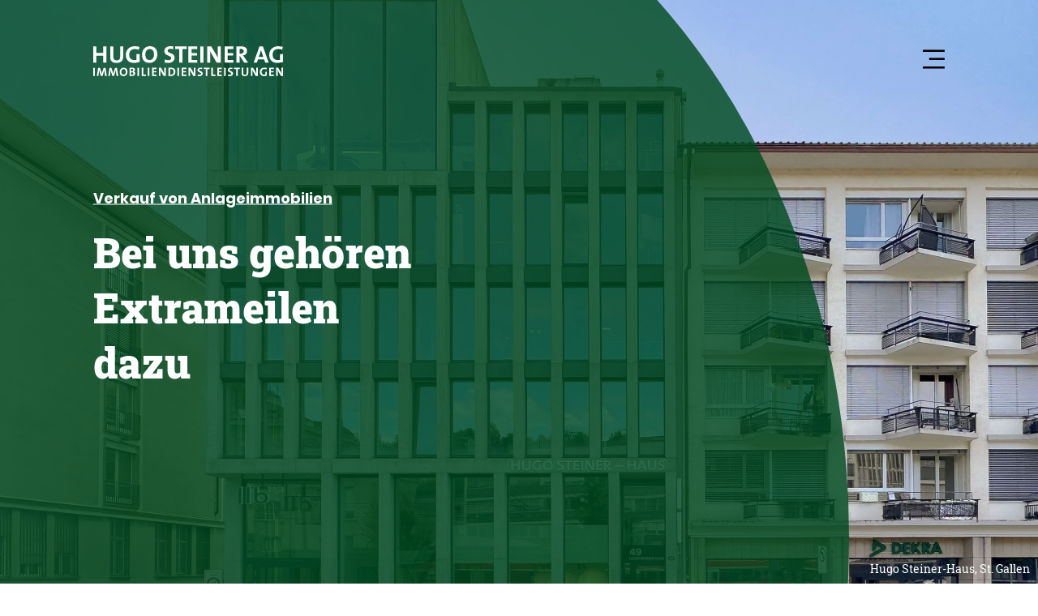

--- FILE ---
content_type: text/html; charset=UTF-8
request_url: https://www.hugosteiner.ch/verkauf-von-anlageimmobilien/
body_size: 8665
content:
<!DOCTYPE html><html lang="de-DE"><head><meta charset="UTF-8" /><meta name="viewport" content="width=device-width, initial-scale=1.0"><link media="all" href="https://www.hugosteiner.ch/app/cache/autoptimize/css/autoptimize_374c29791119a8627b377000f66f8850.css" rel="stylesheet"><title>Verkauf von Anlageimmobilien - Hugo Steiner</title><link rel="pingback" href="https://www.hugosteiner.ch/wp/xmlrpc.php"/><link rel='shortcut icon' type='image/x-icon' href='https://www.hugosteiner.ch/app/themes/hugo-steiner/assets/images/favicon.ico' /><meta name='robots' content='index, follow, max-image-preview:large, max-snippet:-1, max-video-preview:-1' /><style>img:is([sizes="auto" i], [sizes^="auto," i]) { contain-intrinsic-size: 3000px 1500px }</style><meta name="description" content="Wir sind der richtige Immobilienmakler für den Verkauf Ihrer Anlageimmoblie. Egal ob Mehrfamilienhäuser oder Geschäftsligenschaften." /><link rel="canonical" href="https://www.hugosteiner.ch/verkauf-von-anlageimmobilien/" /><meta property="og:locale" content="de_DE" /><meta property="og:type" content="article" /><meta property="og:title" content="Verkauf von Anlageimmobilien - Hugo Steiner" /><meta property="og:description" content="Wir sind der richtige Immobilienmakler für den Verkauf Ihrer Anlageimmoblie. Egal ob Mehrfamilienhäuser oder Geschäftsligenschaften." /><meta property="og:url" content="https://www.hugosteiner.ch/verkauf-von-anlageimmobilien/" /><meta property="og:site_name" content="Hugo Steiner" /><meta property="article:modified_time" content="2024-11-22T14:03:16+00:00" /><meta property="og:image" content="https://www.hugosteiner.ch/app/uploads/2021/03/Ratgeber-Linkedin-neu-1920x834.jpg" /><meta name="twitter:card" content="summary_large_image" /> <script type="application/ld+json" class="yoast-schema-graph">{"@context":"https://schema.org","@graph":[{"@type":"WebPage","@id":"https://www.hugosteiner.ch/verkauf-von-anlageimmobilien/","url":"https://www.hugosteiner.ch/verkauf-von-anlageimmobilien/","name":"Verkauf von Anlageimmobilien - Hugo Steiner","isPartOf":{"@id":"https://www.hugosteiner.ch/#website"},"datePublished":"2020-08-06T12:40:07+00:00","dateModified":"2024-11-22T14:03:16+00:00","description":"Wir sind der richtige Immobilienmakler für den Verkauf Ihrer Anlageimmoblie. Egal ob Mehrfamilienhäuser oder Geschäftsligenschaften.","breadcrumb":{"@id":"https://www.hugosteiner.ch/verkauf-von-anlageimmobilien/#breadcrumb"},"inLanguage":"de-DE","potentialAction":[{"@type":"ReadAction","target":["https://www.hugosteiner.ch/verkauf-von-anlageimmobilien/"]}]},{"@type":"BreadcrumbList","@id":"https://www.hugosteiner.ch/verkauf-von-anlageimmobilien/#breadcrumb","itemListElement":[{"@type":"ListItem","position":1,"name":"Home","item":"https://www.hugosteiner.ch/"},{"@type":"ListItem","position":2,"name":"Verkauf von Anlageimmobilien"}]},{"@type":"WebSite","@id":"https://www.hugosteiner.ch/#website","url":"https://www.hugosteiner.ch/","name":"Hugo Steiner","description":"","potentialAction":[{"@type":"SearchAction","target":{"@type":"EntryPoint","urlTemplate":"https://www.hugosteiner.ch/?s={search_term_string}"},"query-input":{"@type":"PropertyValueSpecification","valueRequired":true,"valueName":"search_term_string"}}],"inLanguage":"de-DE"}]}</script> <style id='classic-theme-styles-inline-css' type='text/css'>/*! This file is auto-generated */
.wp-block-button__link{color:#fff;background-color:#32373c;border-radius:9999px;box-shadow:none;text-decoration:none;padding:calc(.667em + 2px) calc(1.333em + 2px);font-size:1.125em}.wp-block-file__button{background:#32373c;color:#fff;text-decoration:none}</style><style id='safe-svg-svg-icon-style-inline-css' type='text/css'>.safe-svg-cover{text-align:center}.safe-svg-cover .safe-svg-inside{display:inline-block;max-width:100%}.safe-svg-cover svg{fill:currentColor;height:100%;max-height:100%;max-width:100%;width:100%}</style><style id='global-styles-inline-css' type='text/css'>:root{--wp--preset--aspect-ratio--square: 1;--wp--preset--aspect-ratio--4-3: 4/3;--wp--preset--aspect-ratio--3-4: 3/4;--wp--preset--aspect-ratio--3-2: 3/2;--wp--preset--aspect-ratio--2-3: 2/3;--wp--preset--aspect-ratio--16-9: 16/9;--wp--preset--aspect-ratio--9-16: 9/16;--wp--preset--color--black: #000000;--wp--preset--color--cyan-bluish-gray: #abb8c3;--wp--preset--color--white: #ffffff;--wp--preset--color--pale-pink: #f78da7;--wp--preset--color--vivid-red: #cf2e2e;--wp--preset--color--luminous-vivid-orange: #ff6900;--wp--preset--color--luminous-vivid-amber: #fcb900;--wp--preset--color--light-green-cyan: #7bdcb5;--wp--preset--color--vivid-green-cyan: #00d084;--wp--preset--color--pale-cyan-blue: #8ed1fc;--wp--preset--color--vivid-cyan-blue: #0693e3;--wp--preset--color--vivid-purple: #9b51e0;--wp--preset--gradient--vivid-cyan-blue-to-vivid-purple: linear-gradient(135deg,rgba(6,147,227,1) 0%,rgb(155,81,224) 100%);--wp--preset--gradient--light-green-cyan-to-vivid-green-cyan: linear-gradient(135deg,rgb(122,220,180) 0%,rgb(0,208,130) 100%);--wp--preset--gradient--luminous-vivid-amber-to-luminous-vivid-orange: linear-gradient(135deg,rgba(252,185,0,1) 0%,rgba(255,105,0,1) 100%);--wp--preset--gradient--luminous-vivid-orange-to-vivid-red: linear-gradient(135deg,rgba(255,105,0,1) 0%,rgb(207,46,46) 100%);--wp--preset--gradient--very-light-gray-to-cyan-bluish-gray: linear-gradient(135deg,rgb(238,238,238) 0%,rgb(169,184,195) 100%);--wp--preset--gradient--cool-to-warm-spectrum: linear-gradient(135deg,rgb(74,234,220) 0%,rgb(151,120,209) 20%,rgb(207,42,186) 40%,rgb(238,44,130) 60%,rgb(251,105,98) 80%,rgb(254,248,76) 100%);--wp--preset--gradient--blush-light-purple: linear-gradient(135deg,rgb(255,206,236) 0%,rgb(152,150,240) 100%);--wp--preset--gradient--blush-bordeaux: linear-gradient(135deg,rgb(254,205,165) 0%,rgb(254,45,45) 50%,rgb(107,0,62) 100%);--wp--preset--gradient--luminous-dusk: linear-gradient(135deg,rgb(255,203,112) 0%,rgb(199,81,192) 50%,rgb(65,88,208) 100%);--wp--preset--gradient--pale-ocean: linear-gradient(135deg,rgb(255,245,203) 0%,rgb(182,227,212) 50%,rgb(51,167,181) 100%);--wp--preset--gradient--electric-grass: linear-gradient(135deg,rgb(202,248,128) 0%,rgb(113,206,126) 100%);--wp--preset--gradient--midnight: linear-gradient(135deg,rgb(2,3,129) 0%,rgb(40,116,252) 100%);--wp--preset--font-size--small: 13px;--wp--preset--font-size--medium: 20px;--wp--preset--font-size--large: 36px;--wp--preset--font-size--x-large: 42px;--wp--preset--spacing--20: 0.44rem;--wp--preset--spacing--30: 0.67rem;--wp--preset--spacing--40: 1rem;--wp--preset--spacing--50: 1.5rem;--wp--preset--spacing--60: 2.25rem;--wp--preset--spacing--70: 3.38rem;--wp--preset--spacing--80: 5.06rem;--wp--preset--shadow--natural: 6px 6px 9px rgba(0, 0, 0, 0.2);--wp--preset--shadow--deep: 12px 12px 50px rgba(0, 0, 0, 0.4);--wp--preset--shadow--sharp: 6px 6px 0px rgba(0, 0, 0, 0.2);--wp--preset--shadow--outlined: 6px 6px 0px -3px rgba(255, 255, 255, 1), 6px 6px rgba(0, 0, 0, 1);--wp--preset--shadow--crisp: 6px 6px 0px rgba(0, 0, 0, 1);}:where(.is-layout-flex){gap: 0.5em;}:where(.is-layout-grid){gap: 0.5em;}body .is-layout-flex{display: flex;}.is-layout-flex{flex-wrap: wrap;align-items: center;}.is-layout-flex > :is(*, div){margin: 0;}body .is-layout-grid{display: grid;}.is-layout-grid > :is(*, div){margin: 0;}:where(.wp-block-columns.is-layout-flex){gap: 2em;}:where(.wp-block-columns.is-layout-grid){gap: 2em;}:where(.wp-block-post-template.is-layout-flex){gap: 1.25em;}:where(.wp-block-post-template.is-layout-grid){gap: 1.25em;}.has-black-color{color: var(--wp--preset--color--black) !important;}.has-cyan-bluish-gray-color{color: var(--wp--preset--color--cyan-bluish-gray) !important;}.has-white-color{color: var(--wp--preset--color--white) !important;}.has-pale-pink-color{color: var(--wp--preset--color--pale-pink) !important;}.has-vivid-red-color{color: var(--wp--preset--color--vivid-red) !important;}.has-luminous-vivid-orange-color{color: var(--wp--preset--color--luminous-vivid-orange) !important;}.has-luminous-vivid-amber-color{color: var(--wp--preset--color--luminous-vivid-amber) !important;}.has-light-green-cyan-color{color: var(--wp--preset--color--light-green-cyan) !important;}.has-vivid-green-cyan-color{color: var(--wp--preset--color--vivid-green-cyan) !important;}.has-pale-cyan-blue-color{color: var(--wp--preset--color--pale-cyan-blue) !important;}.has-vivid-cyan-blue-color{color: var(--wp--preset--color--vivid-cyan-blue) !important;}.has-vivid-purple-color{color: var(--wp--preset--color--vivid-purple) !important;}.has-black-background-color{background-color: var(--wp--preset--color--black) !important;}.has-cyan-bluish-gray-background-color{background-color: var(--wp--preset--color--cyan-bluish-gray) !important;}.has-white-background-color{background-color: var(--wp--preset--color--white) !important;}.has-pale-pink-background-color{background-color: var(--wp--preset--color--pale-pink) !important;}.has-vivid-red-background-color{background-color: var(--wp--preset--color--vivid-red) !important;}.has-luminous-vivid-orange-background-color{background-color: var(--wp--preset--color--luminous-vivid-orange) !important;}.has-luminous-vivid-amber-background-color{background-color: var(--wp--preset--color--luminous-vivid-amber) !important;}.has-light-green-cyan-background-color{background-color: var(--wp--preset--color--light-green-cyan) !important;}.has-vivid-green-cyan-background-color{background-color: var(--wp--preset--color--vivid-green-cyan) !important;}.has-pale-cyan-blue-background-color{background-color: var(--wp--preset--color--pale-cyan-blue) !important;}.has-vivid-cyan-blue-background-color{background-color: var(--wp--preset--color--vivid-cyan-blue) !important;}.has-vivid-purple-background-color{background-color: var(--wp--preset--color--vivid-purple) !important;}.has-black-border-color{border-color: var(--wp--preset--color--black) !important;}.has-cyan-bluish-gray-border-color{border-color: var(--wp--preset--color--cyan-bluish-gray) !important;}.has-white-border-color{border-color: var(--wp--preset--color--white) !important;}.has-pale-pink-border-color{border-color: var(--wp--preset--color--pale-pink) !important;}.has-vivid-red-border-color{border-color: var(--wp--preset--color--vivid-red) !important;}.has-luminous-vivid-orange-border-color{border-color: var(--wp--preset--color--luminous-vivid-orange) !important;}.has-luminous-vivid-amber-border-color{border-color: var(--wp--preset--color--luminous-vivid-amber) !important;}.has-light-green-cyan-border-color{border-color: var(--wp--preset--color--light-green-cyan) !important;}.has-vivid-green-cyan-border-color{border-color: var(--wp--preset--color--vivid-green-cyan) !important;}.has-pale-cyan-blue-border-color{border-color: var(--wp--preset--color--pale-cyan-blue) !important;}.has-vivid-cyan-blue-border-color{border-color: var(--wp--preset--color--vivid-cyan-blue) !important;}.has-vivid-purple-border-color{border-color: var(--wp--preset--color--vivid-purple) !important;}.has-vivid-cyan-blue-to-vivid-purple-gradient-background{background: var(--wp--preset--gradient--vivid-cyan-blue-to-vivid-purple) !important;}.has-light-green-cyan-to-vivid-green-cyan-gradient-background{background: var(--wp--preset--gradient--light-green-cyan-to-vivid-green-cyan) !important;}.has-luminous-vivid-amber-to-luminous-vivid-orange-gradient-background{background: var(--wp--preset--gradient--luminous-vivid-amber-to-luminous-vivid-orange) !important;}.has-luminous-vivid-orange-to-vivid-red-gradient-background{background: var(--wp--preset--gradient--luminous-vivid-orange-to-vivid-red) !important;}.has-very-light-gray-to-cyan-bluish-gray-gradient-background{background: var(--wp--preset--gradient--very-light-gray-to-cyan-bluish-gray) !important;}.has-cool-to-warm-spectrum-gradient-background{background: var(--wp--preset--gradient--cool-to-warm-spectrum) !important;}.has-blush-light-purple-gradient-background{background: var(--wp--preset--gradient--blush-light-purple) !important;}.has-blush-bordeaux-gradient-background{background: var(--wp--preset--gradient--blush-bordeaux) !important;}.has-luminous-dusk-gradient-background{background: var(--wp--preset--gradient--luminous-dusk) !important;}.has-pale-ocean-gradient-background{background: var(--wp--preset--gradient--pale-ocean) !important;}.has-electric-grass-gradient-background{background: var(--wp--preset--gradient--electric-grass) !important;}.has-midnight-gradient-background{background: var(--wp--preset--gradient--midnight) !important;}.has-small-font-size{font-size: var(--wp--preset--font-size--small) !important;}.has-medium-font-size{font-size: var(--wp--preset--font-size--medium) !important;}.has-large-font-size{font-size: var(--wp--preset--font-size--large) !important;}.has-x-large-font-size{font-size: var(--wp--preset--font-size--x-large) !important;}
:where(.wp-block-post-template.is-layout-flex){gap: 1.25em;}:where(.wp-block-post-template.is-layout-grid){gap: 1.25em;}
:where(.wp-block-columns.is-layout-flex){gap: 2em;}:where(.wp-block-columns.is-layout-grid){gap: 2em;}
:root :where(.wp-block-pullquote){font-size: 1.5em;line-height: 1.6;}</style><link rel="https://api.w.org/" href="https://www.hugosteiner.ch/wp-json/" /><link rel="alternate" title="JSON" type="application/json" href="https://www.hugosteiner.ch/wp-json/wp/v2/pages/575" /><link rel="EditURI" type="application/rsd+xml" title="RSD" href="https://www.hugosteiner.ch/wp/xmlrpc.php?rsd" /><link rel='shortlink' href='https://www.hugosteiner.ch/?p=575' /><link rel="alternate" title="oEmbed (JSON)" type="application/json+oembed" href="https://www.hugosteiner.ch/wp-json/oembed/1.0/embed?url=https%3A%2F%2Fwww.hugosteiner.ch%2Fverkauf-von-anlageimmobilien%2F" /><link rel="alternate" title="oEmbed (XML)" type="text/xml+oembed" href="https://www.hugosteiner.ch/wp-json/oembed/1.0/embed?url=https%3A%2F%2Fwww.hugosteiner.ch%2Fverkauf-von-anlageimmobilien%2F&#038;format=xml" />  <script>(function(w,d,s,l,i){w[l]=w[l]||[];w[l].push({'gtm.start':
new Date().getTime(),event:'gtm.js'});var f=d.getElementsByTagName(s)[0],
j=d.createElement(s),dl=l!='dataLayer'?'&l='+l:'';j.async=true;j.src=
'https://www.googletagmanager.com/gtm.js?id='+i+dl;f.parentNode.insertBefore(j,f);
})(window,document,'script','dataLayer','GTM-WVLRRZVX');</script>    <script async src="https://www.googletagmanager.com/gtag/js?id=G-B3JRPCE8NB"></script> <script>window.dataLayer = window.dataLayer || []; function gtag(){dataLayer.push(arguments);} gtag('js', new Date()); gtag('config', 'G-B3JRPCE8NB');</script>  <script id="cookieyes" type="text/javascript" src="https://cdn-cookieyes.com/client_data/02f4e564323494fa8c99ccbe/script.js"></script> <link rel="icon" href="https://www.hugosteiner.ch/app/uploads/2020/11/cropped-Favicon-HugoSteiner-32x32.png" sizes="32x32" /><link rel="icon" href="https://www.hugosteiner.ch/app/uploads/2020/11/cropped-Favicon-HugoSteiner-192x192.png" sizes="192x192" /><link rel="apple-touch-icon" href="https://www.hugosteiner.ch/app/uploads/2020/11/cropped-Favicon-HugoSteiner-180x180.png" /><meta name="msapplication-TileImage" content="https://www.hugosteiner.ch/app/uploads/2020/11/cropped-Favicon-HugoSteiner-270x270.png" /><style type="text/css" id="wp-custom-css">.sticky-button {
  position: fixed; /* Der Button bleibt an einer festen Position */
  bottom: 20px; /* Abstand vom unteren Rand des Bildschirms */
  right: 20px; /* Abstand vom rechten Rand des Bildschirms */
  background-color: #51174c; /* Hintergrundfarbe des Buttons */
  color: white; /* Textfarbe */
  padding: 10px 20px; /* Abstand innerhalb des Buttons */
  border: none; /* Kein Rahmen */
  border-radius: 5px; /* Abgerundete Ecken */
  text-decoration: none; /* Keine Unterstreichung */
  font-size: 16px; /* Schriftgröße */
  z-index: 1000; /* Stellt sicher, dass der Button über anderen Elementen bleibt */
  transition: background-color 0.3s; /* Weicher Übergang bei Hover */
}

.sticky-button:hover {
  background-color: #51174c; /* Farbe des Buttons beim Hover */
}
.sticky-button:active {
  background-color: #fff; /* Farbe beim Klick */
}</style></head><body class="wp-singular page-template-default page page-id-575 wp-theme-hugo-steiner no-js"> <noscript><iframe src="https://www.googletagmanager.com/ns.html?id=GTM-WVLRRZVX"
height="0" width="0" style="display:none;visibility:hidden"></iframe></noscript>  <script type="text/javascript">document.body.className = document.body.className.replace( 'no-js', 'js' );</script> <header id="masthead"><div class="outer-grid-container"><div class="grid-container"><div class="grid-x grid-margin-x"><div class="cell large-offset-1 large-10"><div class="header-wrapper"><div id="logo"> <a href="https://www.hugosteiner.ch"> <span class="main"> <img width="310" height="49" src="https://www.hugosteiner.ch/app/uploads/2020/11/Group-305-2.svg" class="attachment-full size-full" alt="HugoSteiner Logo white" decoding="async" /> </span> <span class="scroll"> <img width="315" height="50" src="https://www.hugosteiner.ch/app/uploads/2020/11/Hugo_Steiner_Main-logo-final-1.svg" class="attachment-full size-full" alt="HugoSteiner Main logo" decoding="async" /> </span> </a></div><div class="menu-toggle-wrapper"> <a id="menu-toggle" href="#"><i class="icon icon-menu"></i></a></div></div></div></div></div></div><div class="menu-overlay hide"><div class="menu-overlay-inner"><div class="outer-grid-container"><div class="grid-container"><div class="grid-x grid-margin-x"><div class="cell medium-10 medium-offset-1 large-5 large-offset-1"><div class="left-side"><nav id="main-menu" role="navigation"><ul id="menu-main-menu" class="menu"><li id="menu-item-532" class="menu-item menu-item-type-post_type menu-item-object-page menu-item-532"><a href="https://www.hugosteiner.ch/anlageimmobilien/">Anlageimmobilien</a></li><li id="menu-item-663" class="menu-item menu-item-type-post_type menu-item-object-page menu-item-663"><a href="https://www.hugosteiner.ch/immobilienvermarktung/">Wohneigentum</a></li><li id="menu-item-602" class="menu-item menu-item-type-post_type menu-item-object-page menu-item-602"><a href="https://www.hugosteiner.ch/vermietung/">Vermietung</a></li><li id="menu-item-531" class="menu-item menu-item-type-post_type menu-item-object-page menu-item-531"><a href="https://www.hugosteiner.ch/immobilienbewertung/">Immobilienbewertung</a></li><li id="menu-item-10" class="menu-item menu-item-type-custom menu-item-object-custom menu-item-has-children menu-item-10"><a href="#">Unternehmen</a><ul class="sub-menu"><li id="menu-item-632" class="menu-item menu-item-type-post_type menu-item-object-page menu-item-632"><a href="https://www.hugosteiner.ch/makler/">Über uns</a></li><li id="menu-item-11468" class="menu-item menu-item-type-post_type menu-item-object-page menu-item-11468"><a href="https://www.hugosteiner.ch/immobilien-referenzen/">Referenzen</a></li><li id="menu-item-631" class="menu-item menu-item-type-post_type menu-item-object-page menu-item-631"><a href="https://www.hugosteiner.ch/immobiliendienstleistung/">Jobs</a></li><li id="menu-item-3251" class="menu-item menu-item-type-post_type menu-item-object-page menu-item-3251"><a href="https://www.hugosteiner.ch/intercity-gruppe/">Intercity Group</a></li><li id="menu-item-595" class="menu-item menu-item-type-post_type menu-item-object-page menu-item-595"><a href="https://www.hugosteiner.ch/immobilienfirma/">Kontakt</a></li></ul></li><li id="menu-item-601" class="menu-item menu-item-type-post_type menu-item-object-page menu-item-601"><a href="https://www.hugosteiner.ch/immobilienratgeber/">Aktuelles</a></li></ul></nav></div></div><div class="cell large-4 large-offset-1 show-for-large"><div class="right-side"><div class="menu-featured-offer"><div class="image-wrapper" data-id="image-9544"></div><h3 class="offer-title h2">Unser Immobilienratgeber</h3><div class="excerpt"></div> <a href="https://www.hugosteiner.ch/immobilienratgeber/?category=11" class="cta">Mehr lesen</a></div></div></div></div></div></div></div></div></header><div id="main"><div class="module module-hero-slider"><div class="slider"><div class="slide"><div data-id="hero-slider-1-slide-1" class="slide-image"><div class="outer-grid-container"><div class="grid-container"><div class="grid-x grid-margin-x"><div class="cell medium-4 large-offset-1"><div class="title-wrapper"><h4 class="subtitle"> Verkauf von Anlageimmobilien</h4><h2 class="title h1">Bei uns gehören Extrameilen dazu</h2></div></div></div></div></div><div class="image-description"> Hugo Steiner-Haus, St. Gallen</div></div><div class="circle-wrapper"></div></div></div><div class="controls"></div></div><div class="module module-intro"><div class="grid-container"><div class="grid-x grid-marginx"><div class="cell small-12 medium-10 medium-offset-1 xlarge-offset-2 xlarge-8 text-center"><h1 class="h2">Verkauf von Anlageimmobilien durch Experten</h1><div class="description"><p>Keine Immobilie gleicht der anderen, und jede Immobilie erzählt eine individuelle Geschichte. Wir sind Profis, erkennen die Vorzüge einer Liegenschaft sofort, verdichten unser Wissen auf diese eine Immobilie und lassen unsere Erkenntnisse positiv in den Verkaufsprozess einfliessen. Dabei hilft selbstverständlich auch unser grosses Netzwerk, das wir seit Jahren unterhalten und intensiv pflegen.</p></div></div></div></div></div><div class="module module-content green"><div class="outer-grid-container"><div class="grid-container"><div class="grid-x grid-margin-x"><div class="cell medium-10 medium-offset-1 large-8 large-offset-2"><div class="grid-x grid-margin-x"><div class="cell content "><h2 style="text-align: center;">Unsere Vermarktungsdienstleistungen</h2><p style="text-align: center;">Am Anfang des Verkaufsprozesses steht das Gespräch. Hier führen wir alle Kundenwünsche mit unserer Expertise zusammen und formulieren die Grundlagen. Welche Dienstleistung Sie von uns erbracht haben wollen, entscheiden Sie. Wir ermitteln den Wert Ihres Objekts, publizieren es auf Wunsch in unserem monatlichen Anlagebulletin oder bieten es diskret ausgewählten Investoren aus unserem Netzwerk an, empfehlen das Objekt auf allen relevanten Online-Plattformen und führen auch Bieterverfahren durch. Wir übernehmen sämtliche Arbeiten, beschaffen Unterlagen, prüfen diese und bereiten sie auf, damit Sie keinerlei Aufwand haben. Sie haben die Wahl.</p></div></div></div></div></div></div></div><div class="module module-contact"><div class="outer-grid-container"><div class="grid-container"><div class="grid-x grid-margin-x"><div class="cell medium-10 medium-offset-1 large-8 large-offset-2"><div class="grid-x grid-margin-x"><div class="cell"><h2 class="module-title"> Sie möchten Ihr Renditeobjekt veräussern? Wir unterstützen Sie gerne.</h2></div><div class="cell large-3"><div class="image square-image" data-id="image-9922"></div></div><div class="cell large-9"><div class="wpcf7 no-js" id="wpcf7-f3346-p575-o1" lang="en-US" dir="ltr" data-wpcf7-id="3346"><div class="screen-reader-response"><p role="status" aria-live="polite" aria-atomic="true"></p><ul></ul></div><form action="/verkauf-von-anlageimmobilien/#wpcf7-f3346-p575-o1" method="post" class="wpcf7-form init cmonitor-ext-0.4.67" aria-label="Contact form" novalidate="novalidate" data-status="init"><fieldset class="hidden-fields-container"><input type="hidden" name="_wpcf7" value="3346" /><input type="hidden" name="_wpcf7_version" value="6.1.1" /><input type="hidden" name="_wpcf7_locale" value="en_US" /><input type="hidden" name="_wpcf7_unit_tag" value="wpcf7-f3346-p575-o1" /><input type="hidden" name="_wpcf7_container_post" value="575" /><input type="hidden" name="_wpcf7_posted_data_hash" value="" /><input type="hidden" name="_wpcf7_recaptcha_response" value="" /></fieldset><div class="grid-x grid-margin-x"><div class="cell large-6"><div class="float-label-container"><p><label>Vorname</label><span class="wpcf7-form-control-wrap" data-name="vorname"><input size="40" maxlength="400" class="wpcf7-form-control wpcf7-text wpcf7-validates-as-required float-label-input" aria-required="true" aria-invalid="false" value="" type="text" name="vorname" /></span></p></div></div><div class="cell large-6"><div class="float-label-container"><p><label>Nachname</label><span class="wpcf7-form-control-wrap" data-name="nachname"><input size="40" maxlength="400" class="wpcf7-form-control wpcf7-text wpcf7-validates-as-required float-label-input" aria-required="true" aria-invalid="false" value="" type="text" name="nachname" /></span></p></div></div><div class="cell"><div class="float-label-container"><p><label>E-Mail</label><span class="wpcf7-form-control-wrap" data-name="e-mail"><input size="40" maxlength="400" class="wpcf7-form-control wpcf7-email wpcf7-validates-as-required wpcf7-text wpcf7-validates-as-email float-label-input" aria-required="true" aria-invalid="false" value="" type="email" name="e-mail" /></span></p></div></div><div class="cell"><div class="float-label-container"><p><label>Nachricht</label><span class="wpcf7-form-control-wrap" data-name="nachricht"><textarea cols="40" rows="10" maxlength="2000" class="wpcf7-form-control wpcf7-textarea float-label-input" aria-invalid="false" name="nachricht"></textarea></span></p></div></div><div class="cell"><p><small>Diese Website ist durch reCAPTCHA geschützt und es gelten die <a href="https://policies.google.com/privacy">Google-Datenschutzbestimmungen</a> und <a href="https://policies.google.com/terms">Nutzungsbedingungen.</a></small></p></div><div class="cell"><p><input type="hidden" value="" name="object_id"><br /> <input class="wpcf7-form-control wpcf7-submit has-spinner" type="submit" value="Senden" /></p></div></div><div class="wpcf7-response-output" aria-hidden="true"></div><p style="display: none !important"><span class="wpcf7-form-control-wrap referer-page"><input type="text" name="referer-page" value="http://Direct%20Visit" data-value="http://Direct%20Visit" size="40" class="wpcf7-form-control wpcf7-text referer-page" aria-invalid="false"></span></p></form></div></div></div></div></div></div></div></div><div class="module module-horizontal-slider color-gray"><div class="outer-grid-container"><div class="grid-container"><div class="grid-x grid-margin-x"><div class="cell small-12 medium-10 medium-offset-1 large-8 large-offset-2"><h2 class="module-title">Aktuelle Referenzen</h2><div class="description"><p>Hier eine Auswahl unserer erfolgreich verkauften Immobilien. Verschaffen Sie sich einen ersten Eindruck.</p></div></div></div></div></div><div class="outer-grid-container"><div class="grid-container"><div class="grid-x grid-margin-x"><div class="cell"><div class="slider"><div class="slider-wrapper fallback-image"><div class="slide"><div class="grid-margin-x grid-x"><div class="cell small-12 medium-6 large-5"> <a href="https://www.hugosteiner.ch/immobilien-referenzen/?type=5" data-id="horizonal-slider-5-slide-0" class="slide-image"></a></div><div class="cell small-12 medium-6 large-5 large-offset-1"><div class="content-wrapper"><h2><a href="https://www.hugosteiner.ch/immobilien-referenzen/?type=5">Drei Mehrfamilienhäuser in Rorschach SG</a></h2><div class="excerpt">Drei vollvermietete Mehrfamilienhäuser mit 24 Wohnungen – teils mit Seesicht – an zentraler Lage, wechselten nach kurzer Vermarktungszeit die Hand.</div> <a href="https://www.hugosteiner.ch/immobilien-referenzen/?type=5" class="cta">Alle Investment Referenzen</a></div></div></div></div></div><div class="slider-wrapper fallback-image"><div class="slide"><div class="grid-margin-x grid-x"><div class="cell small-12 medium-6 large-5"> <a href="https://www.hugosteiner.ch/immobilien-referenzen/?type=5" data-id="horizonal-slider-5-slide-1" class="slide-image"></a></div><div class="cell small-12 medium-6 large-5 large-offset-1"><div class="content-wrapper"><h2><a href="https://www.hugosteiner.ch/immobilien-referenzen/?type=5">Bauland in Balgach SG</a></h2><div class="excerpt">2'500 m² erschlossenes Bauland in der Zone WG2 fanden durch uns eine neue Eigentümerschaft; ein regionaler Immobilieninvestor wird auf dem Areal seine Pläne und Visionen realisieren.</div> <a href="https://www.hugosteiner.ch/immobilien-referenzen/?type=5" class="cta">Alle Investment Referenzen</a></div></div></div></div></div><div class="slider-wrapper fallback-image"><div class="slide"><div class="grid-margin-x grid-x"><div class="cell small-12 medium-6 large-5"> <a href="https://www.hugosteiner.ch/immobilien-referenzen/?type=5" data-id="horizonal-slider-5-slide-2" class="slide-image"></a></div><div class="cell small-12 medium-6 large-5 large-offset-1"><div class="content-wrapper"><h2><a href="https://www.hugosteiner.ch/immobilien-referenzen/?type=5">Mehrfamilienhaus in St. Gallen</a></h2><div class="excerpt">Diskret konnten wir diese Liegenschaft mit vier Wohnungen im populären St. Fiden Quartier an eine neue Eigentümerschaft vermitteln.</div> <a href="https://www.hugosteiner.ch/immobilien-referenzen/?type=5" class="cta">Alle Investment Referenzen</a></div></div></div></div></div></div></div></div></div></div><div class="slider-controls"></div></div></div><footer id="colophon"><div class="outer-grid-container"><div class="grid-container"><div class="grid-x grid-margin-x"><div class="cell medium-8 medium-offset-2 large-10 large-offset-1"><div class="grid-x grid-margin-x"><div class="cell large-4 footer-section"><h3 class="footer-section-title">Newsletter</h3><div class="wpcf7 no-js" id="wpcf7-f5-o2" lang="en-US" dir="ltr" data-wpcf7-id="5"><div class="screen-reader-response"><p role="status" aria-live="polite" aria-atomic="true"></p><ul></ul></div><form action="/verkauf-von-anlageimmobilien/#wpcf7-f5-o2" method="post" class="wpcf7-form init cmonitor-ext-0.4.67" aria-label="Contact form" novalidate="novalidate" data-status="init"><fieldset class="hidden-fields-container"><input type="hidden" name="_wpcf7" value="5" /><input type="hidden" name="_wpcf7_version" value="6.1.1" /><input type="hidden" name="_wpcf7_locale" value="en_US" /><input type="hidden" name="_wpcf7_unit_tag" value="wpcf7-f5-o2" /><input type="hidden" name="_wpcf7_container_post" value="0" /><input type="hidden" name="_wpcf7_posted_data_hash" value="" /><input type="hidden" name="_wpcf7_recaptcha_response" value="" /></fieldset><p><span class="wpcf7-form-control-wrap" data-name="vorname"><input size="40" maxlength="400" class="wpcf7-form-control wpcf7-text wpcf7-validates-as-required" aria-required="true" aria-invalid="false" placeholder="Vorname" value="" type="text" name="vorname" /></span><br /> <span class="wpcf7-form-control-wrap" data-name="nachname"><input size="40" maxlength="400" class="wpcf7-form-control wpcf7-text wpcf7-validates-as-required" aria-required="true" aria-invalid="false" placeholder="Nachname" value="" type="text" name="nachname" /></span><br /> <span class="wpcf7-form-control-wrap" data-name="e-mail"><input size="40" maxlength="400" class="wpcf7-form-control wpcf7-email wpcf7-validates-as-required wpcf7-text wpcf7-validates-as-email" aria-required="true" aria-invalid="false" placeholder="E-Mail" value="" type="email" name="e-mail" /></span></p><div><p><small>Diese Website ist durch reCAPTCHA geschützt und es gelten die <a href="https://policies.google.com/privacy">Google-Datenschutzbestimmungen</a> und <a href="https://policies.google.com/terms">Nutzungsbedingungen.</a></small></p></div><p><input class="wpcf7-form-control wpcf7-submit has-spinner" type="submit" value="Anmelden" /></p><div class="wpcf7-response-output" aria-hidden="true"></div><p style="display: none !important"><span class="wpcf7-form-control-wrap referer-page"><input type="text" name="referer-page" value="http://Direct%20Visit" data-value="http://Direct%20Visit" size="40" class="wpcf7-form-control wpcf7-text referer-page" aria-invalid="false"></span></p></form></div></div><div class="cell large-4 footer-section"><h3 class="footer-section-title">Kontakt</h3><p>Hugo Steiner AG<br /> Hugo Steiner-Haus<br /> St. Leonhard-Strasse 49<br /> 9000 St. Gallen</p><p>Tel. +41 71 243 21 31<br /> info@hugosteiner.ch</p></div><div class="cell large-4 footer-section"><h3 class="footer-section-title">Folgen Sie uns auf</h3><div class="social-media-links"> <a href="https://www.hugosteiner.ch/immobilienratgeber/?category=11" class="link rss" target="_blank"> <i class="icon icon-rss"></i> </a> <a href="https://www.facebook.com/HugoSteinerAG/" class="link facebook" target="_blank"> <i class="icon icon-facebook"></i> </a> <a href="https://www.linkedin.com/company/hugo-steiner-ag" class="link linkedin" target="_blank"> <i class="icon icon-linkedin"></i> </a> <a href="https://www.instagram.com/hugosteinerag/" class="link instagram" target="_blank"> <i class="icon icon-instagram"></i> </a></div><div class="footer-logo-wrapper"><h3 class="footer-section-title">Ein Unternehmen der</h3><div class="footer-logo"> <img width="153" height="32" src="https://www.hugosteiner.ch/app/uploads/2020/12/Intercity-Logo.svg" class="attachment-large size-large" alt="" decoding="async" loading="lazy" /></div></div></div></div></div></div></div></div><div class="socket-wrapper"><div class="outer-grid-container"><div class="grid-container"><div class="grid-x grid-margin-x"><div class="cell"><div class="inner-wrapper"><div class="socket-menu"><ul id="menu-socket-menu" class="menu"><li id="menu-item-15" class="menu-item menu-item-type-custom menu-item-object-custom menu-item-15"><a href="https://www.hugosteiner.ch/impressum/">Impressum</a></li><li id="menu-item-16" class="menu-item menu-item-type-custom menu-item-object-custom menu-item-16"><a href="https://www.hugosteiner.ch/datenschutzerklaerung/">Datenschutz</a></li></ul></div><div class="socket-text"> Copyright 2026</div></div></div></div></div></div></div></footer> <script type="speculationrules">{"prefetch":[{"source":"document","where":{"and":[{"href_matches":"\/*"},{"not":{"href_matches":["\/wp\/wp-*.php","\/wp\/wp-admin\/*","\/app\/uploads\/*","\/app\/*","\/app\/plugins\/*","\/app\/themes\/hugo-steiner\/*","\/*\\?(.+)"]}},{"not":{"selector_matches":"a[rel~=\"nofollow\"]"}},{"not":{"selector_matches":".no-prefetch, .no-prefetch a"}}]},"eagerness":"conservative"}]}</script> <script type="text/javascript" src="https://www.hugosteiner.ch/wp/wp-includes/js/dist/hooks.min.js?ver=4d63a3d491d11ffd8ac6" id="wp-hooks-js"></script> <script type="text/javascript" src="https://www.hugosteiner.ch/wp/wp-includes/js/dist/i18n.min.js?ver=5e580eb46a90c2b997e6" id="wp-i18n-js"></script> <script type="text/javascript" id="wp-i18n-js-after">wp.i18n.setLocaleData( { 'text direction\u0004ltr': [ 'ltr' ] } );</script> <script type="text/javascript" id="contact-form-7-js-before">var wpcf7 = {
    "api": {
        "root": "https:\/\/www.hugosteiner.ch\/wp-json\/",
        "namespace": "contact-form-7\/v1"
    },
    "cached": 1
};</script> <script type="text/javascript" src="https://www.google.com/recaptcha/api.js?render=6LfGS0saAAAAAPo3ytwV22PefnK-ctgmkc2kvIAv&amp;ver=3.0" id="google-recaptcha-js"></script> <script type="text/javascript" src="https://www.hugosteiner.ch/wp/wp-includes/js/dist/vendor/wp-polyfill.min.js?ver=3.15.0" id="wp-polyfill-js"></script> <script type="text/javascript" id="wpcf7-recaptcha-js-before">var wpcf7_recaptcha = {
    "sitekey": "6LfGS0saAAAAAPo3ytwV22PefnK-ctgmkc2kvIAv",
    "actions": {
        "homepage": "homepage",
        "contactform": "contactform"
    }
};</script> <style type="text/css" media="screen">[data-id="image-9544"] {background: url(https://www.hugosteiner.ch/app/uploads/2022/08/Ratgeber-alle-1_2zu3-1024x682.jpg) center center no-repeat transparent;-webkit-background-size: cover;-moz-background-size: cover;background-size: cover;}@media all and ( max-width: 768px ) {[data-id="image-9544"] {background: url(https://www.hugosteiner.ch/app/uploads/2022/08/Ratgeber-alle-1_2zu3-768x512.jpg) center center no-repeat transparent;-webkit-background-size: cover;-moz-background-size: cover;background-size: cover;}}@media all and (-webkit-min-device-pixel-ratio: 2), all and (min-device-pixel-ratio: 2), all and (min-resolution: 192dpi) {[data-id="image-9544"] {background: url(https://www.hugosteiner.ch/app/uploads/2022/08/Ratgeber-alle-1_2zu3-2048x1365.jpg) center center no-repeat transparent;-webkit-background-size: cover;-moz-background-size: cover;background-size: cover;}}@media all and (max-width: 768px) and (-webkit-min-device-pixel-ratio: 2), all and (max-width: 768px) and (min-device-pixel-ratio: 2), all and (max-width: 768px) and (min-resolution: 192dpi) {[data-id="image-9544"] {background: url(https://www.hugosteiner.ch/app/uploads/2022/08/Ratgeber-alle-1_2zu3-1536x1024.jpg) center center no-repeat transparent;-webkit-background-size: cover;-moz-background-size: cover;background-size: cover;}}[data-id="hero-slider-1-slide-1"] {background: url(https://www.hugosteiner.ch/app/uploads/2024/11/Haus-1-2560x1920.jpg) center center no-repeat transparent;-webkit-background-size: cover;-moz-background-size: cover;background-size: cover;}[data-id="image-9922"] {background: url(https://www.hugosteiner.ch/app/uploads/2022/10/Stefan-1_1-1-300x300.jpg) center center no-repeat transparent;-webkit-background-size: cover;-moz-background-size: cover;background-size: cover;}[data-id="horizonal-slider-5-slide-0"] {background: url(https://www.hugosteiner.ch/app/uploads/2023/03/Cover-Dok.jpg) center center no-repeat transparent;-webkit-background-size: cover;-moz-background-size: cover;background-size: cover;}[data-id="horizonal-slider-5-slide-1"] {background: url(https://www.hugosteiner.ch/app/uploads/2022/06/Orthofoto-A3-1-1-1-2560x1565.jpg) center center no-repeat transparent;-webkit-background-size: cover;-moz-background-size: cover;background-size: cover;}[data-id="horizonal-slider-5-slide-2"] {background: url(https://www.hugosteiner.ch/app/uploads/2022/06/IMG_6616.jpeg) center center no-repeat transparent;-webkit-background-size: cover;-moz-background-size: cover;background-size: cover;}</style><style type="text/css" media="print">[data-id="image-9544"] {background: url(https://www.hugosteiner.ch/app/uploads/2022/08/Ratgeber-alle-1_2zu3-1024x682.jpg) center center no-repeat transparent;-webkit-background-size: cover;-moz-background-size: cover;background-size: cover;page-break-inside: avoid;-webkit-print-color-adjust: exact;}[data-id="hero-slider-1-slide-1"] {background: url(https://www.hugosteiner.ch/app/uploads/2024/11/Haus-1-2560x1920.jpg) center center no-repeat transparent;-webkit-background-size: cover;-moz-background-size: cover;background-size: cover;page-break-inside: avoid;-webkit-print-color-adjust: exact;}[data-id="image-9922"] {background: url(https://www.hugosteiner.ch/app/uploads/2022/10/Stefan-1_1-1-300x300.jpg) center center no-repeat transparent;-webkit-background-size: cover;-moz-background-size: cover;background-size: cover;page-break-inside: avoid;-webkit-print-color-adjust: exact;}[data-id="horizonal-slider-5-slide-0"] {background: url(https://www.hugosteiner.ch/app/uploads/2023/03/Cover-Dok.jpg) center center no-repeat transparent;-webkit-background-size: cover;-moz-background-size: cover;background-size: cover;page-break-inside: avoid;-webkit-print-color-adjust: exact;}[data-id="horizonal-slider-5-slide-1"] {background: url(https://www.hugosteiner.ch/app/uploads/2022/06/Orthofoto-A3-1-1-1-2560x1565.jpg) center center no-repeat transparent;-webkit-background-size: cover;-moz-background-size: cover;background-size: cover;page-break-inside: avoid;-webkit-print-color-adjust: exact;}[data-id="horizonal-slider-5-slide-2"] {background: url(https://www.hugosteiner.ch/app/uploads/2022/06/IMG_6616.jpeg) center center no-repeat transparent;-webkit-background-size: cover;-moz-background-size: cover;background-size: cover;page-break-inside: avoid;-webkit-print-color-adjust: exact;}</style> <script defer src="https://www.hugosteiner.ch/app/cache/autoptimize/js/autoptimize_948d0773e5ffcffd9113dd7d29d1bcab.js"></script></body></html>

--- FILE ---
content_type: text/html; charset=utf-8
request_url: https://www.google.com/recaptcha/api2/anchor?ar=1&k=6LfGS0saAAAAAPo3ytwV22PefnK-ctgmkc2kvIAv&co=aHR0cHM6Ly93d3cuaHVnb3N0ZWluZXIuY2g6NDQz&hl=en&v=PoyoqOPhxBO7pBk68S4YbpHZ&size=invisible&anchor-ms=20000&execute-ms=30000&cb=4gwcg5vyp7ce
body_size: 48885
content:
<!DOCTYPE HTML><html dir="ltr" lang="en"><head><meta http-equiv="Content-Type" content="text/html; charset=UTF-8">
<meta http-equiv="X-UA-Compatible" content="IE=edge">
<title>reCAPTCHA</title>
<style type="text/css">
/* cyrillic-ext */
@font-face {
  font-family: 'Roboto';
  font-style: normal;
  font-weight: 400;
  font-stretch: 100%;
  src: url(//fonts.gstatic.com/s/roboto/v48/KFO7CnqEu92Fr1ME7kSn66aGLdTylUAMa3GUBHMdazTgWw.woff2) format('woff2');
  unicode-range: U+0460-052F, U+1C80-1C8A, U+20B4, U+2DE0-2DFF, U+A640-A69F, U+FE2E-FE2F;
}
/* cyrillic */
@font-face {
  font-family: 'Roboto';
  font-style: normal;
  font-weight: 400;
  font-stretch: 100%;
  src: url(//fonts.gstatic.com/s/roboto/v48/KFO7CnqEu92Fr1ME7kSn66aGLdTylUAMa3iUBHMdazTgWw.woff2) format('woff2');
  unicode-range: U+0301, U+0400-045F, U+0490-0491, U+04B0-04B1, U+2116;
}
/* greek-ext */
@font-face {
  font-family: 'Roboto';
  font-style: normal;
  font-weight: 400;
  font-stretch: 100%;
  src: url(//fonts.gstatic.com/s/roboto/v48/KFO7CnqEu92Fr1ME7kSn66aGLdTylUAMa3CUBHMdazTgWw.woff2) format('woff2');
  unicode-range: U+1F00-1FFF;
}
/* greek */
@font-face {
  font-family: 'Roboto';
  font-style: normal;
  font-weight: 400;
  font-stretch: 100%;
  src: url(//fonts.gstatic.com/s/roboto/v48/KFO7CnqEu92Fr1ME7kSn66aGLdTylUAMa3-UBHMdazTgWw.woff2) format('woff2');
  unicode-range: U+0370-0377, U+037A-037F, U+0384-038A, U+038C, U+038E-03A1, U+03A3-03FF;
}
/* math */
@font-face {
  font-family: 'Roboto';
  font-style: normal;
  font-weight: 400;
  font-stretch: 100%;
  src: url(//fonts.gstatic.com/s/roboto/v48/KFO7CnqEu92Fr1ME7kSn66aGLdTylUAMawCUBHMdazTgWw.woff2) format('woff2');
  unicode-range: U+0302-0303, U+0305, U+0307-0308, U+0310, U+0312, U+0315, U+031A, U+0326-0327, U+032C, U+032F-0330, U+0332-0333, U+0338, U+033A, U+0346, U+034D, U+0391-03A1, U+03A3-03A9, U+03B1-03C9, U+03D1, U+03D5-03D6, U+03F0-03F1, U+03F4-03F5, U+2016-2017, U+2034-2038, U+203C, U+2040, U+2043, U+2047, U+2050, U+2057, U+205F, U+2070-2071, U+2074-208E, U+2090-209C, U+20D0-20DC, U+20E1, U+20E5-20EF, U+2100-2112, U+2114-2115, U+2117-2121, U+2123-214F, U+2190, U+2192, U+2194-21AE, U+21B0-21E5, U+21F1-21F2, U+21F4-2211, U+2213-2214, U+2216-22FF, U+2308-230B, U+2310, U+2319, U+231C-2321, U+2336-237A, U+237C, U+2395, U+239B-23B7, U+23D0, U+23DC-23E1, U+2474-2475, U+25AF, U+25B3, U+25B7, U+25BD, U+25C1, U+25CA, U+25CC, U+25FB, U+266D-266F, U+27C0-27FF, U+2900-2AFF, U+2B0E-2B11, U+2B30-2B4C, U+2BFE, U+3030, U+FF5B, U+FF5D, U+1D400-1D7FF, U+1EE00-1EEFF;
}
/* symbols */
@font-face {
  font-family: 'Roboto';
  font-style: normal;
  font-weight: 400;
  font-stretch: 100%;
  src: url(//fonts.gstatic.com/s/roboto/v48/KFO7CnqEu92Fr1ME7kSn66aGLdTylUAMaxKUBHMdazTgWw.woff2) format('woff2');
  unicode-range: U+0001-000C, U+000E-001F, U+007F-009F, U+20DD-20E0, U+20E2-20E4, U+2150-218F, U+2190, U+2192, U+2194-2199, U+21AF, U+21E6-21F0, U+21F3, U+2218-2219, U+2299, U+22C4-22C6, U+2300-243F, U+2440-244A, U+2460-24FF, U+25A0-27BF, U+2800-28FF, U+2921-2922, U+2981, U+29BF, U+29EB, U+2B00-2BFF, U+4DC0-4DFF, U+FFF9-FFFB, U+10140-1018E, U+10190-1019C, U+101A0, U+101D0-101FD, U+102E0-102FB, U+10E60-10E7E, U+1D2C0-1D2D3, U+1D2E0-1D37F, U+1F000-1F0FF, U+1F100-1F1AD, U+1F1E6-1F1FF, U+1F30D-1F30F, U+1F315, U+1F31C, U+1F31E, U+1F320-1F32C, U+1F336, U+1F378, U+1F37D, U+1F382, U+1F393-1F39F, U+1F3A7-1F3A8, U+1F3AC-1F3AF, U+1F3C2, U+1F3C4-1F3C6, U+1F3CA-1F3CE, U+1F3D4-1F3E0, U+1F3ED, U+1F3F1-1F3F3, U+1F3F5-1F3F7, U+1F408, U+1F415, U+1F41F, U+1F426, U+1F43F, U+1F441-1F442, U+1F444, U+1F446-1F449, U+1F44C-1F44E, U+1F453, U+1F46A, U+1F47D, U+1F4A3, U+1F4B0, U+1F4B3, U+1F4B9, U+1F4BB, U+1F4BF, U+1F4C8-1F4CB, U+1F4D6, U+1F4DA, U+1F4DF, U+1F4E3-1F4E6, U+1F4EA-1F4ED, U+1F4F7, U+1F4F9-1F4FB, U+1F4FD-1F4FE, U+1F503, U+1F507-1F50B, U+1F50D, U+1F512-1F513, U+1F53E-1F54A, U+1F54F-1F5FA, U+1F610, U+1F650-1F67F, U+1F687, U+1F68D, U+1F691, U+1F694, U+1F698, U+1F6AD, U+1F6B2, U+1F6B9-1F6BA, U+1F6BC, U+1F6C6-1F6CF, U+1F6D3-1F6D7, U+1F6E0-1F6EA, U+1F6F0-1F6F3, U+1F6F7-1F6FC, U+1F700-1F7FF, U+1F800-1F80B, U+1F810-1F847, U+1F850-1F859, U+1F860-1F887, U+1F890-1F8AD, U+1F8B0-1F8BB, U+1F8C0-1F8C1, U+1F900-1F90B, U+1F93B, U+1F946, U+1F984, U+1F996, U+1F9E9, U+1FA00-1FA6F, U+1FA70-1FA7C, U+1FA80-1FA89, U+1FA8F-1FAC6, U+1FACE-1FADC, U+1FADF-1FAE9, U+1FAF0-1FAF8, U+1FB00-1FBFF;
}
/* vietnamese */
@font-face {
  font-family: 'Roboto';
  font-style: normal;
  font-weight: 400;
  font-stretch: 100%;
  src: url(//fonts.gstatic.com/s/roboto/v48/KFO7CnqEu92Fr1ME7kSn66aGLdTylUAMa3OUBHMdazTgWw.woff2) format('woff2');
  unicode-range: U+0102-0103, U+0110-0111, U+0128-0129, U+0168-0169, U+01A0-01A1, U+01AF-01B0, U+0300-0301, U+0303-0304, U+0308-0309, U+0323, U+0329, U+1EA0-1EF9, U+20AB;
}
/* latin-ext */
@font-face {
  font-family: 'Roboto';
  font-style: normal;
  font-weight: 400;
  font-stretch: 100%;
  src: url(//fonts.gstatic.com/s/roboto/v48/KFO7CnqEu92Fr1ME7kSn66aGLdTylUAMa3KUBHMdazTgWw.woff2) format('woff2');
  unicode-range: U+0100-02BA, U+02BD-02C5, U+02C7-02CC, U+02CE-02D7, U+02DD-02FF, U+0304, U+0308, U+0329, U+1D00-1DBF, U+1E00-1E9F, U+1EF2-1EFF, U+2020, U+20A0-20AB, U+20AD-20C0, U+2113, U+2C60-2C7F, U+A720-A7FF;
}
/* latin */
@font-face {
  font-family: 'Roboto';
  font-style: normal;
  font-weight: 400;
  font-stretch: 100%;
  src: url(//fonts.gstatic.com/s/roboto/v48/KFO7CnqEu92Fr1ME7kSn66aGLdTylUAMa3yUBHMdazQ.woff2) format('woff2');
  unicode-range: U+0000-00FF, U+0131, U+0152-0153, U+02BB-02BC, U+02C6, U+02DA, U+02DC, U+0304, U+0308, U+0329, U+2000-206F, U+20AC, U+2122, U+2191, U+2193, U+2212, U+2215, U+FEFF, U+FFFD;
}
/* cyrillic-ext */
@font-face {
  font-family: 'Roboto';
  font-style: normal;
  font-weight: 500;
  font-stretch: 100%;
  src: url(//fonts.gstatic.com/s/roboto/v48/KFO7CnqEu92Fr1ME7kSn66aGLdTylUAMa3GUBHMdazTgWw.woff2) format('woff2');
  unicode-range: U+0460-052F, U+1C80-1C8A, U+20B4, U+2DE0-2DFF, U+A640-A69F, U+FE2E-FE2F;
}
/* cyrillic */
@font-face {
  font-family: 'Roboto';
  font-style: normal;
  font-weight: 500;
  font-stretch: 100%;
  src: url(//fonts.gstatic.com/s/roboto/v48/KFO7CnqEu92Fr1ME7kSn66aGLdTylUAMa3iUBHMdazTgWw.woff2) format('woff2');
  unicode-range: U+0301, U+0400-045F, U+0490-0491, U+04B0-04B1, U+2116;
}
/* greek-ext */
@font-face {
  font-family: 'Roboto';
  font-style: normal;
  font-weight: 500;
  font-stretch: 100%;
  src: url(//fonts.gstatic.com/s/roboto/v48/KFO7CnqEu92Fr1ME7kSn66aGLdTylUAMa3CUBHMdazTgWw.woff2) format('woff2');
  unicode-range: U+1F00-1FFF;
}
/* greek */
@font-face {
  font-family: 'Roboto';
  font-style: normal;
  font-weight: 500;
  font-stretch: 100%;
  src: url(//fonts.gstatic.com/s/roboto/v48/KFO7CnqEu92Fr1ME7kSn66aGLdTylUAMa3-UBHMdazTgWw.woff2) format('woff2');
  unicode-range: U+0370-0377, U+037A-037F, U+0384-038A, U+038C, U+038E-03A1, U+03A3-03FF;
}
/* math */
@font-face {
  font-family: 'Roboto';
  font-style: normal;
  font-weight: 500;
  font-stretch: 100%;
  src: url(//fonts.gstatic.com/s/roboto/v48/KFO7CnqEu92Fr1ME7kSn66aGLdTylUAMawCUBHMdazTgWw.woff2) format('woff2');
  unicode-range: U+0302-0303, U+0305, U+0307-0308, U+0310, U+0312, U+0315, U+031A, U+0326-0327, U+032C, U+032F-0330, U+0332-0333, U+0338, U+033A, U+0346, U+034D, U+0391-03A1, U+03A3-03A9, U+03B1-03C9, U+03D1, U+03D5-03D6, U+03F0-03F1, U+03F4-03F5, U+2016-2017, U+2034-2038, U+203C, U+2040, U+2043, U+2047, U+2050, U+2057, U+205F, U+2070-2071, U+2074-208E, U+2090-209C, U+20D0-20DC, U+20E1, U+20E5-20EF, U+2100-2112, U+2114-2115, U+2117-2121, U+2123-214F, U+2190, U+2192, U+2194-21AE, U+21B0-21E5, U+21F1-21F2, U+21F4-2211, U+2213-2214, U+2216-22FF, U+2308-230B, U+2310, U+2319, U+231C-2321, U+2336-237A, U+237C, U+2395, U+239B-23B7, U+23D0, U+23DC-23E1, U+2474-2475, U+25AF, U+25B3, U+25B7, U+25BD, U+25C1, U+25CA, U+25CC, U+25FB, U+266D-266F, U+27C0-27FF, U+2900-2AFF, U+2B0E-2B11, U+2B30-2B4C, U+2BFE, U+3030, U+FF5B, U+FF5D, U+1D400-1D7FF, U+1EE00-1EEFF;
}
/* symbols */
@font-face {
  font-family: 'Roboto';
  font-style: normal;
  font-weight: 500;
  font-stretch: 100%;
  src: url(//fonts.gstatic.com/s/roboto/v48/KFO7CnqEu92Fr1ME7kSn66aGLdTylUAMaxKUBHMdazTgWw.woff2) format('woff2');
  unicode-range: U+0001-000C, U+000E-001F, U+007F-009F, U+20DD-20E0, U+20E2-20E4, U+2150-218F, U+2190, U+2192, U+2194-2199, U+21AF, U+21E6-21F0, U+21F3, U+2218-2219, U+2299, U+22C4-22C6, U+2300-243F, U+2440-244A, U+2460-24FF, U+25A0-27BF, U+2800-28FF, U+2921-2922, U+2981, U+29BF, U+29EB, U+2B00-2BFF, U+4DC0-4DFF, U+FFF9-FFFB, U+10140-1018E, U+10190-1019C, U+101A0, U+101D0-101FD, U+102E0-102FB, U+10E60-10E7E, U+1D2C0-1D2D3, U+1D2E0-1D37F, U+1F000-1F0FF, U+1F100-1F1AD, U+1F1E6-1F1FF, U+1F30D-1F30F, U+1F315, U+1F31C, U+1F31E, U+1F320-1F32C, U+1F336, U+1F378, U+1F37D, U+1F382, U+1F393-1F39F, U+1F3A7-1F3A8, U+1F3AC-1F3AF, U+1F3C2, U+1F3C4-1F3C6, U+1F3CA-1F3CE, U+1F3D4-1F3E0, U+1F3ED, U+1F3F1-1F3F3, U+1F3F5-1F3F7, U+1F408, U+1F415, U+1F41F, U+1F426, U+1F43F, U+1F441-1F442, U+1F444, U+1F446-1F449, U+1F44C-1F44E, U+1F453, U+1F46A, U+1F47D, U+1F4A3, U+1F4B0, U+1F4B3, U+1F4B9, U+1F4BB, U+1F4BF, U+1F4C8-1F4CB, U+1F4D6, U+1F4DA, U+1F4DF, U+1F4E3-1F4E6, U+1F4EA-1F4ED, U+1F4F7, U+1F4F9-1F4FB, U+1F4FD-1F4FE, U+1F503, U+1F507-1F50B, U+1F50D, U+1F512-1F513, U+1F53E-1F54A, U+1F54F-1F5FA, U+1F610, U+1F650-1F67F, U+1F687, U+1F68D, U+1F691, U+1F694, U+1F698, U+1F6AD, U+1F6B2, U+1F6B9-1F6BA, U+1F6BC, U+1F6C6-1F6CF, U+1F6D3-1F6D7, U+1F6E0-1F6EA, U+1F6F0-1F6F3, U+1F6F7-1F6FC, U+1F700-1F7FF, U+1F800-1F80B, U+1F810-1F847, U+1F850-1F859, U+1F860-1F887, U+1F890-1F8AD, U+1F8B0-1F8BB, U+1F8C0-1F8C1, U+1F900-1F90B, U+1F93B, U+1F946, U+1F984, U+1F996, U+1F9E9, U+1FA00-1FA6F, U+1FA70-1FA7C, U+1FA80-1FA89, U+1FA8F-1FAC6, U+1FACE-1FADC, U+1FADF-1FAE9, U+1FAF0-1FAF8, U+1FB00-1FBFF;
}
/* vietnamese */
@font-face {
  font-family: 'Roboto';
  font-style: normal;
  font-weight: 500;
  font-stretch: 100%;
  src: url(//fonts.gstatic.com/s/roboto/v48/KFO7CnqEu92Fr1ME7kSn66aGLdTylUAMa3OUBHMdazTgWw.woff2) format('woff2');
  unicode-range: U+0102-0103, U+0110-0111, U+0128-0129, U+0168-0169, U+01A0-01A1, U+01AF-01B0, U+0300-0301, U+0303-0304, U+0308-0309, U+0323, U+0329, U+1EA0-1EF9, U+20AB;
}
/* latin-ext */
@font-face {
  font-family: 'Roboto';
  font-style: normal;
  font-weight: 500;
  font-stretch: 100%;
  src: url(//fonts.gstatic.com/s/roboto/v48/KFO7CnqEu92Fr1ME7kSn66aGLdTylUAMa3KUBHMdazTgWw.woff2) format('woff2');
  unicode-range: U+0100-02BA, U+02BD-02C5, U+02C7-02CC, U+02CE-02D7, U+02DD-02FF, U+0304, U+0308, U+0329, U+1D00-1DBF, U+1E00-1E9F, U+1EF2-1EFF, U+2020, U+20A0-20AB, U+20AD-20C0, U+2113, U+2C60-2C7F, U+A720-A7FF;
}
/* latin */
@font-face {
  font-family: 'Roboto';
  font-style: normal;
  font-weight: 500;
  font-stretch: 100%;
  src: url(//fonts.gstatic.com/s/roboto/v48/KFO7CnqEu92Fr1ME7kSn66aGLdTylUAMa3yUBHMdazQ.woff2) format('woff2');
  unicode-range: U+0000-00FF, U+0131, U+0152-0153, U+02BB-02BC, U+02C6, U+02DA, U+02DC, U+0304, U+0308, U+0329, U+2000-206F, U+20AC, U+2122, U+2191, U+2193, U+2212, U+2215, U+FEFF, U+FFFD;
}
/* cyrillic-ext */
@font-face {
  font-family: 'Roboto';
  font-style: normal;
  font-weight: 900;
  font-stretch: 100%;
  src: url(//fonts.gstatic.com/s/roboto/v48/KFO7CnqEu92Fr1ME7kSn66aGLdTylUAMa3GUBHMdazTgWw.woff2) format('woff2');
  unicode-range: U+0460-052F, U+1C80-1C8A, U+20B4, U+2DE0-2DFF, U+A640-A69F, U+FE2E-FE2F;
}
/* cyrillic */
@font-face {
  font-family: 'Roboto';
  font-style: normal;
  font-weight: 900;
  font-stretch: 100%;
  src: url(//fonts.gstatic.com/s/roboto/v48/KFO7CnqEu92Fr1ME7kSn66aGLdTylUAMa3iUBHMdazTgWw.woff2) format('woff2');
  unicode-range: U+0301, U+0400-045F, U+0490-0491, U+04B0-04B1, U+2116;
}
/* greek-ext */
@font-face {
  font-family: 'Roboto';
  font-style: normal;
  font-weight: 900;
  font-stretch: 100%;
  src: url(//fonts.gstatic.com/s/roboto/v48/KFO7CnqEu92Fr1ME7kSn66aGLdTylUAMa3CUBHMdazTgWw.woff2) format('woff2');
  unicode-range: U+1F00-1FFF;
}
/* greek */
@font-face {
  font-family: 'Roboto';
  font-style: normal;
  font-weight: 900;
  font-stretch: 100%;
  src: url(//fonts.gstatic.com/s/roboto/v48/KFO7CnqEu92Fr1ME7kSn66aGLdTylUAMa3-UBHMdazTgWw.woff2) format('woff2');
  unicode-range: U+0370-0377, U+037A-037F, U+0384-038A, U+038C, U+038E-03A1, U+03A3-03FF;
}
/* math */
@font-face {
  font-family: 'Roboto';
  font-style: normal;
  font-weight: 900;
  font-stretch: 100%;
  src: url(//fonts.gstatic.com/s/roboto/v48/KFO7CnqEu92Fr1ME7kSn66aGLdTylUAMawCUBHMdazTgWw.woff2) format('woff2');
  unicode-range: U+0302-0303, U+0305, U+0307-0308, U+0310, U+0312, U+0315, U+031A, U+0326-0327, U+032C, U+032F-0330, U+0332-0333, U+0338, U+033A, U+0346, U+034D, U+0391-03A1, U+03A3-03A9, U+03B1-03C9, U+03D1, U+03D5-03D6, U+03F0-03F1, U+03F4-03F5, U+2016-2017, U+2034-2038, U+203C, U+2040, U+2043, U+2047, U+2050, U+2057, U+205F, U+2070-2071, U+2074-208E, U+2090-209C, U+20D0-20DC, U+20E1, U+20E5-20EF, U+2100-2112, U+2114-2115, U+2117-2121, U+2123-214F, U+2190, U+2192, U+2194-21AE, U+21B0-21E5, U+21F1-21F2, U+21F4-2211, U+2213-2214, U+2216-22FF, U+2308-230B, U+2310, U+2319, U+231C-2321, U+2336-237A, U+237C, U+2395, U+239B-23B7, U+23D0, U+23DC-23E1, U+2474-2475, U+25AF, U+25B3, U+25B7, U+25BD, U+25C1, U+25CA, U+25CC, U+25FB, U+266D-266F, U+27C0-27FF, U+2900-2AFF, U+2B0E-2B11, U+2B30-2B4C, U+2BFE, U+3030, U+FF5B, U+FF5D, U+1D400-1D7FF, U+1EE00-1EEFF;
}
/* symbols */
@font-face {
  font-family: 'Roboto';
  font-style: normal;
  font-weight: 900;
  font-stretch: 100%;
  src: url(//fonts.gstatic.com/s/roboto/v48/KFO7CnqEu92Fr1ME7kSn66aGLdTylUAMaxKUBHMdazTgWw.woff2) format('woff2');
  unicode-range: U+0001-000C, U+000E-001F, U+007F-009F, U+20DD-20E0, U+20E2-20E4, U+2150-218F, U+2190, U+2192, U+2194-2199, U+21AF, U+21E6-21F0, U+21F3, U+2218-2219, U+2299, U+22C4-22C6, U+2300-243F, U+2440-244A, U+2460-24FF, U+25A0-27BF, U+2800-28FF, U+2921-2922, U+2981, U+29BF, U+29EB, U+2B00-2BFF, U+4DC0-4DFF, U+FFF9-FFFB, U+10140-1018E, U+10190-1019C, U+101A0, U+101D0-101FD, U+102E0-102FB, U+10E60-10E7E, U+1D2C0-1D2D3, U+1D2E0-1D37F, U+1F000-1F0FF, U+1F100-1F1AD, U+1F1E6-1F1FF, U+1F30D-1F30F, U+1F315, U+1F31C, U+1F31E, U+1F320-1F32C, U+1F336, U+1F378, U+1F37D, U+1F382, U+1F393-1F39F, U+1F3A7-1F3A8, U+1F3AC-1F3AF, U+1F3C2, U+1F3C4-1F3C6, U+1F3CA-1F3CE, U+1F3D4-1F3E0, U+1F3ED, U+1F3F1-1F3F3, U+1F3F5-1F3F7, U+1F408, U+1F415, U+1F41F, U+1F426, U+1F43F, U+1F441-1F442, U+1F444, U+1F446-1F449, U+1F44C-1F44E, U+1F453, U+1F46A, U+1F47D, U+1F4A3, U+1F4B0, U+1F4B3, U+1F4B9, U+1F4BB, U+1F4BF, U+1F4C8-1F4CB, U+1F4D6, U+1F4DA, U+1F4DF, U+1F4E3-1F4E6, U+1F4EA-1F4ED, U+1F4F7, U+1F4F9-1F4FB, U+1F4FD-1F4FE, U+1F503, U+1F507-1F50B, U+1F50D, U+1F512-1F513, U+1F53E-1F54A, U+1F54F-1F5FA, U+1F610, U+1F650-1F67F, U+1F687, U+1F68D, U+1F691, U+1F694, U+1F698, U+1F6AD, U+1F6B2, U+1F6B9-1F6BA, U+1F6BC, U+1F6C6-1F6CF, U+1F6D3-1F6D7, U+1F6E0-1F6EA, U+1F6F0-1F6F3, U+1F6F7-1F6FC, U+1F700-1F7FF, U+1F800-1F80B, U+1F810-1F847, U+1F850-1F859, U+1F860-1F887, U+1F890-1F8AD, U+1F8B0-1F8BB, U+1F8C0-1F8C1, U+1F900-1F90B, U+1F93B, U+1F946, U+1F984, U+1F996, U+1F9E9, U+1FA00-1FA6F, U+1FA70-1FA7C, U+1FA80-1FA89, U+1FA8F-1FAC6, U+1FACE-1FADC, U+1FADF-1FAE9, U+1FAF0-1FAF8, U+1FB00-1FBFF;
}
/* vietnamese */
@font-face {
  font-family: 'Roboto';
  font-style: normal;
  font-weight: 900;
  font-stretch: 100%;
  src: url(//fonts.gstatic.com/s/roboto/v48/KFO7CnqEu92Fr1ME7kSn66aGLdTylUAMa3OUBHMdazTgWw.woff2) format('woff2');
  unicode-range: U+0102-0103, U+0110-0111, U+0128-0129, U+0168-0169, U+01A0-01A1, U+01AF-01B0, U+0300-0301, U+0303-0304, U+0308-0309, U+0323, U+0329, U+1EA0-1EF9, U+20AB;
}
/* latin-ext */
@font-face {
  font-family: 'Roboto';
  font-style: normal;
  font-weight: 900;
  font-stretch: 100%;
  src: url(//fonts.gstatic.com/s/roboto/v48/KFO7CnqEu92Fr1ME7kSn66aGLdTylUAMa3KUBHMdazTgWw.woff2) format('woff2');
  unicode-range: U+0100-02BA, U+02BD-02C5, U+02C7-02CC, U+02CE-02D7, U+02DD-02FF, U+0304, U+0308, U+0329, U+1D00-1DBF, U+1E00-1E9F, U+1EF2-1EFF, U+2020, U+20A0-20AB, U+20AD-20C0, U+2113, U+2C60-2C7F, U+A720-A7FF;
}
/* latin */
@font-face {
  font-family: 'Roboto';
  font-style: normal;
  font-weight: 900;
  font-stretch: 100%;
  src: url(//fonts.gstatic.com/s/roboto/v48/KFO7CnqEu92Fr1ME7kSn66aGLdTylUAMa3yUBHMdazQ.woff2) format('woff2');
  unicode-range: U+0000-00FF, U+0131, U+0152-0153, U+02BB-02BC, U+02C6, U+02DA, U+02DC, U+0304, U+0308, U+0329, U+2000-206F, U+20AC, U+2122, U+2191, U+2193, U+2212, U+2215, U+FEFF, U+FFFD;
}

</style>
<link rel="stylesheet" type="text/css" href="https://www.gstatic.com/recaptcha/releases/PoyoqOPhxBO7pBk68S4YbpHZ/styles__ltr.css">
<script nonce="eQwnO1OGMlsjFilvKHI6kg" type="text/javascript">window['__recaptcha_api'] = 'https://www.google.com/recaptcha/api2/';</script>
<script type="text/javascript" src="https://www.gstatic.com/recaptcha/releases/PoyoqOPhxBO7pBk68S4YbpHZ/recaptcha__en.js" nonce="eQwnO1OGMlsjFilvKHI6kg">
      
    </script></head>
<body><div id="rc-anchor-alert" class="rc-anchor-alert"></div>
<input type="hidden" id="recaptcha-token" value="[base64]">
<script type="text/javascript" nonce="eQwnO1OGMlsjFilvKHI6kg">
      recaptcha.anchor.Main.init("[\x22ainput\x22,[\x22bgdata\x22,\x22\x22,\[base64]/[base64]/[base64]/[base64]/[base64]/[base64]/[base64]/[base64]/[base64]/[base64]\\u003d\x22,\[base64]\\u003d\\u003d\x22,\x22wrITw5FBw6PDkn/DvHLDqWPDqsKSJS7DosKrwoPDr1UawrgwL8KLwoJPL8KrWsONw63CvsO8NSHDjMK1w4VCw4pww4TCggl/Y3fDj8O2w6vCljdRV8OCwrLCqcKFaDzDrsO3w7NuQsOsw5cxHsKpw5kXEsKtWSTCgsKsKsOIUUjDr2lmwrslfVPChcKKwqnDpMOowprDo8ORfkIVwpLDj8K5wqQlVHTDlcOSfkPDucOyVUDDosOMw4QEbcODccKEwqYxWX/Du8Kzw7PDthXCrcKCw5rCr0rDqsKewqQvTVdlEk4mwoPDtcO3awvDqhETa8OGw69qw7EQw6dRC3nCh8OZPWTCrMKBAsOtw7bDvQdiw7/CrHJPwqZhwrPDgRfDjsO9wqFEGcKvwrvDrcOZw6DCtsKhwopSPQXDsC98a8O+wpXCqcK4w6PDrMK+w6jCh8KgB8OaSHbCosOkwqwjG0Z8F8OPIH/Cu8KkwpLCi8O+YcKjwrvDgW/DkMKGwpfDpFd2w47ChsK7MsOvNsOWVEBaCMKnSC1vJi3ClXV9w55KPwldC8OIw4/DvWPDu1TDscOJGMOGXMOswqfCtMKMwp3CkCctw7JKw70LZmccwp7Dp8KrN3sjSsOdwqZZQcKnwr3ClTDDlsKNBcKTeMKwQMKLWcK9w6ZXwrJ1w58Pw64iwosLeQbDuRfCg1VFw7Atw7I8PC/Cq8KRwoLCrsO0P3TDqTTDtcKlwrjCkxJVw7rDoMK6K8KddcOOwqzDpV1MwpfCqDfDtsOSwpTCq8K0FMKyBD01w5DClUFIwogpwq9WO2dsbHPDqcO7wrRBQTZLw6/CgyXDijDDtDwmPkN+LQAqwp50w4fChMOSwp3Cn8K+dcOlw5cUwqcfwrEhwq3DksOJwp/DhsKhPsKpGjs1cX5KX8Ojw4dfw7MPwp06wrDCsDw+bGB+d8KLJcKrSlzCiMOiYG5ZwqXCocOHwqfCjHHDlVrChMOxwpvCtsKhw5M/wqjDkcOOw5rCgy92OMKYwpLDrcKvw5Q6eMO5w6fCi8OAwoABDsO9EijCg08ywp7CucOBLH/DpT1Ww5tbZCpzZ3jChMOkUjMDw65SwoMoUwRNamkkw5jDoMK6wr9vwoYtBnUPTMKYPBhBI8KzwpPCh8KNWMO4RsOkw4rCtMKTNsObEsKaw50Lwro1woDCmMKnw4Avwo5qw7zDscKDI8K6fcKBVzzDmsKNw6AWIEXCosO0Hm3DrwDDkXLCqU4lbz/CoQrDnWdsNFZ5a8O4dMOLw79cJ2XCmC9cB8KBSiZUwpsjw7bDusKZLMKgwrzCiMKBw6Nyw5hUJcKSInHDrcOMcsOTw4TDjzDCocOlwrMcPsOvGhDCnMOxLl9EDcOiw5/CvRzDjcOnCl4swqDDjnbCu8OdwqLDu8O7cwjDl8KjwrLCiGvCtH84w7rDv8KPwqQiw50cwrLCvsKtwoXDo0fDlMKgwofDj3xEwox5w7ENw63DqsKPTcKPw48kGsOST8K6aTvCnMKcwpYNw6fChQfCrCoyVz3DiTAjwqfDoywTaC/[base64]/[base64]/DonTDgwAlMFnDvUTDo1oow5MeBlPCuMOzw5HDhMO/wrpNEcOjKMOhHMOTQMKYwpQ4w4MAAMObw5snwo7DsX1MEcOCX8K4OMKlFz3CmMKzNwTClMKqwo7Ct1HCq3Q0XcOlw4nCnQgtKF1IwprCtcO0wqp8w4wQwpHCuDxyw7PDksOswqIUKSrDu8KUfxAvF2bCuMK6wpQRwrArKcKKCH/DnUllRcK9w4HCjFJdZh4Sw6DCqk4kwo80w5vChELDsAZWKcK4fGDCrsKTw6oZQCnDkCnCjxtuwofDkcK/W8Orw6xUw4rCisKMGVwTNcOmw4DCj8KNbsO+Qj7Dums1Q8KRw6nCqBB5w7YUwr8IcV3DrcOzfivDjnVQU8Orw6IuZm7CtX/Du8KVw7LDoCjCmsKpw69jwqTDqyhhKmM/A3hWwoEzw5HCjDbChSTDnGpew51JBEYIMzDDi8OUHcOWw5gkJCpwYSzDs8KuZ0FPfWMHSsOsfMKtBi18dCzCpsOpQsKLCm1DQBtQcwwUwp/DhBlHIcKJw7/Cl3jCiCBKw6EswoksMGIuw4XCpnPCvV7DusKjw7t9w6Y9VMOiw5oawpTChMKrF3fDlsOdXcKPD8KTw5bCocO3w4fCiRHDvxMgKyHCowpWJjrCm8OQw5oWwpXDvcKCwrzDqiABwpwmHU/DpxwDwpfDiS/Do3hRwoLDnkXDqA/[base64]/[base64]/[base64]/DncKow55Cc0ojFEsqFjg+w4HDscOnwpDDqEwCYQohwqLCswhBTcOoe35Cf8KnLAg+CyXDnMODw7EEPy3CtW7Cn2bDpcOLZcOBw4stVsO9w6/[base64]/DocO9wpXDjcOCJ10LQsK9w6xzGl1wwpcMJsORW8Kww6RSWMKwMgMFA8O5NsK+w5jCocO7w6ULacKcCCjCgMOnByXCs8KiwoPCln/DpsOUNEkdPsO+w6fCrV8Mw5vCisOqVcOnw5ByKcKhV03CoMKuwp3CjzzCnF4TwpMRfXsOwojCgy1pw5tsw5/CqMK+wq3Dk8KtEgwSwo5hwphwBsK4TmPCrCXCq1Rsw5/Cv8OfBMKRRFZYwqhtwoHCiQ0xRjECYwxjwpvCjcKsJMOPwojCscOeMgkJKTJhOCfDuxDCncOuKm/CqMOdS8KbdcOewpo0wqVPw5bDvB1jJcOnwrwoTcOFw6PCncOPT8OKXw/CqMO4KQ7DhcOHJMOaw67DrljClsKPw7TDil7CgyLCjnnDixcFwpoLw4Y6YcOjwpYQXkpRwpvDkCDDj8OnYMKWPEbDpsK9w5XCgXwfwoU4fcO/w50Iw5JBccKwB8Klw4p9CFUoAMOGw7F9R8K8w4rChMOdUcK1F8OLw4DCrzEAYjwIwposYlzDknvDnm1Ww4/[base64]/w4LDv8OXwr0rwqIiwpbDsnnDrVfCgsK+ecKKwq41Tj1qZ8OLTsK+TCZNUHx0ecOhUMOPX8OQw4dyDhxWwqnClsO4d8OwO8OnwrbClsKcw5vCjGXDulojbsOWcMKlJMO/AMOVJcKBw5w0wp56wpTDgMOEWCtqUMKZw5TCsl7DhUdjE8OvHTITAhDDsX0fRmfCiiPDosO9w6bCiFtSw5HCpVgFb1FgZ8KowoItw6pFw6NABUTCr0AxwrZAYx/CgxbDiT/Dm8Ohw5/DgituHMO/wq/Dt8OMJXwRUUBJwq44QcOcwqPCmHtSwqt8XTkHw6JOw67CnzEeQDVRw5piccOwIsKowoPDmsKLw5skw7nClCTDu8O7wok4C8K1wrRWw6JdJHx9w6QURcKuGCbDm8OIAsO2JcKaDcOUYcOwYlTCicOxGsOyw5NkPhsgwrfDhV7Dhg/DqcO2NQPDr1kxwql2DMKXwrVowq9OPcO0OsObFF9FGSNZw5ttw6/DviXDqE43w6XCvMOLTQ0SUcO7wqfCl15/w4QFU8Kpw4zDg8Krw5HDrXnDk24bJ0YUQcKJA8K/a8O3esKSw6tIw6NXw6QqYsODwol3GMODXkF5ccOSwp44w5jCiy0DDhJMw78wwpLDtTEJwofDkcOGFSYAH8OvOgrCrQLCqcOTWMO0CHfDj3DCosK9X8K2wq9lwq/CjMKtIGLCn8OxYGBAwoVcZzrDr3DDoBDCj2XCtzRywrAqwoxkw4g8wrEow7TDtcKrVMKUcsKgwr/Cq8OfwqxKYsO1MAPCrsKMw47Cl8KSwoQRGHPCrUTDsMOLZT4dw6PCmsKVC0rCgg/DrzRBw6LCncOAXi9fTUITwoYCw5nCsXw+w7tbUMOiw5I2w7czw6TCthBqw4x8worDolMWOcK/[base64]/Co8KzNwNIw4bCkW4ERHfCjsO4w7kQwpYEHxEtQ8OLwq3DjmbDjsOYc8KOWMKYWcKjYXLCgsODw7TDs3Myw6/Do8OYwqzDqStuwr/Ci8KvwooUw4xrw6XCo0YCeknClsOPX8Opw61Zw73DoQ3CrA1Ew7l0w7PCiT3DmgkXDsOjFlHDu8KUJynDuQNtZcKjwoDDicK1XMK3ZXhjw6FYFMKlw4PCncKXw7XCmsOrf0chwrjCrAZtT8K9w5HCnSMhTXLDjcKBwqVJw6/DnUZ0WsKwwrzCpT3Dl05MwrLDuMOgw5vCn8O4w6V6WMOYdkU0UMOLTQx4NRgiw67DqCRGwqlHwpxqw6/DhQRswqLCoC0+wpFywoV3aSLDlsKfwq5ew6IUFUVfw7JNw7HCh8O5Gx1OTELCk1/[base64]/w7vCr04kw5bDosKmw4jCh8OVJkceIcOELSzDnVzDsCxGwoXCncKowpHDpTnClMKwJwDCm8KcwqTCq8OEZTvCl1LCo2pGw7jDr8K3fcKSGcKew6lnwrjDusOTwqATw6zChcK7w5/CgRTDs2l8QsK1wqlNPGzCoMOJw5PCocOMwpXChEvChcOaw4HCoCfDgcKww6XCn8O5wrB4SFwULcOVwo1AwopyEMK1HG4PBMKxDVvCgMKQJ8KDwpXCvgvCmEZzbHogwq3DgCFYQmLCqsK/KSLDkcOCw45nOnbCvw/[base64]/Doyw1w4DDrxJhwrvDqcOCwoMfwozClW/CiVbCnsKnHsK0d8KMwqkfw7gowo7Dl8O8OG53c2DCg8Kow70Bw5jDqChuw7RRMcOFwpzDl8KFQ8OmwrTDkcO8w5Y0w6opZ1F5w5IrZx7CmQ/DmsOzD2PCuEvDrC5lK8OrwrfDn2Mfwq/[base64]/w4wvw7nCo8OwwoMsesKHFDnDicKOwqBswqLDh3LDmMOAw7IlJGAWw43Dm8K9w4JKEAN1w7bCkn/[base64]/CpEDCtsOydmskwpNJKlIrw5hLQ0vDujjCli8twrFbw7UQwqpvw4sDwoXDmgp8UsOww5XDtQlNwoDCoU3Dr8K/UcK7w7nDjMK+w6/DusKBw67DnjjCvFV3w5rDgFYyPcK7w5wAwqbCnBLCtsKGcMKiwoXDgsOwCcKVwqhDSmHDj8OxOTVzBw97D0JcCHrDq8KcaEsxwr5jwq8hY0RfwqnCocOiSU4rTsKdLGx7VxcDRsOkXcO2BsKPBMK/w6czw4pSwoUuwqQlwq9oSToINmBTwpMSYjzDtsOPw6V5wp7CiHDDqj/ChcOFw6vCsQ/CqcOiasK+w58pwp/Cul0hECkFI8KkGlAaVMO8PcKkQSzDnw7DncKFYBMIwq49w64bwprDvcOLcHYZGMKXw7vCg2nDiy/[base64]/CoQLDiX4lA8KpXgvCg8K0wrJuwoUDMMKewqDClQrDscOhdE7Csno0UsK3asK7M2HChAbCoX/DnGpLRsKQwqDDgRdiM2Bbcx5ABTZKw5pWXzzDo2/CrMK+w4XClHtBSFzDugAbI3HCpcOYw6spasK2VmccwopHb21ew4vDksOiw5/[base64]/HcKKcMKWcMOgwoImccOhLkk5J8Kow6XDu8KgwqDCn8KywoDCocO0SBp+ImLDlsOqNTAUchA4BhJMwo3DscKDGznDqMOJP2LDh0Jkwq1Dw77Co8KzwqRDWMO/[base64]/[base64]/DkCPCisOpGQzDmHjCqk3DmRZaKcKpwpvCiRbCkV4GZyLDkxxzw6vDpcOQLXopw5dxwr8lwrnDh8O1w7EYwpoCwrbDhsOhAcOSQMK1E8KZwpbCgMOwwpASVcO+XUtvw6XCu8KBL31TGEJJTGZDw5bCoX0vHAUrCkjDhCrDji/[base64]/wpXCmB3DgXbDhsKfDBtnwpkVOmdaG8KFwrMpBX7Cn8ONwpwFw4/DgcKPKxAew6hywoXDosKUezVBJsOSIxJXw7lKw63Dk319RsKMwr4XOjBUCGweHUsIw4kSY8OFKsKqQy3CqMOVdnDDnHHCo8KVRsObKXlXQ8Oiw7N2PsOFblzDpsObMsKew4ZRwqYWPXnDqsKBacK/SkXDo8Kiw5sww4YLw5HCg8Oiw4BhU2kuRMKPw4cjM8O5wr1TwopzwrYUIcK6fCPCkMKaA8KyQ8OgGBzCocOrwrjCvsOfTHB5w5/Drg8GHw3Cp1PDoSYnw4vDviXCrzg0fVXCg15Aw4HDiMKBw67DuA11w5zDk8OzwoPClg0vZsK1wo9Uw4ZcE8OdfADDrcOuIcOjF1zCicOXwocLwoEhOMKJwrbCuBssw4rDt8O6LiHDth09w5JUw4bDvcOaw7sxworCiUYzw4Q/w7c2Z3zDmMK4L8KxMsOSL8OYdsKcPz4jahgBVV/ChcK/w5bDtyQJwqVgworCpcO9XMKBw5TCticZw6JlUXzDlCjDh19ow6p/diDDtTcVwrVQw75SB8KZXX9NwrAMaMOvB2Upw7BZw6DCnlAxwqRTw6Nmw4jDgDAPUB51PcKpSsKMBcK+TnERf8ONwq/Cu8Ofw7ciM8KYDsKOw7jDnMONNcO7w7fDnXhnJ8K+UEwUYcKtwpZaPHzDmsKAwrpcQ0BlwrRSTcKAwpBOR8OWwqLDlFULeH82w6omwrU8HWsXesKDeMKQBg3DhMOowqXDqUdxW8OYC1oUwpHCnMKSH8Kge8KPwplbwoTCjzUCwoICdFfDgmElw4Q2Q2fCvcO5WTt/ZGvDtsOhTjnCmTrDrS1HXAkNwqLDunzDoGdbwq/[base64]/w5J7w4fDhgrCpMO4UMOSw7UJQDl+w6gswqkNQMKFw60QBioaw7XDg1A/[base64]/DjTAtwo7CuRhTMcKbaTtyE1xMwonClcKGIy54SwnCpsKNwqBSw5rCrMOIU8OyF8KBw6TCgllHHx3Dg30Rwrwfw5fDl8O1Aykiw67ClUFHw57Cg8OYD8ODccKNdARTw4DCkC3CuUTDoWdKVcOpw4t8W3IwwpNrPTPCpDdJRMKDwoHDrC8tw5XDgwrClcO/wp7DvhvDhcK3IMKnw73CkT3DrMOvw4/Cmk7Ck3xHwowsw4AMZFvCpMOmw47DusOxDsO9HjTCmcOmTBIPw7cjaA7DlyfCv1kAHMO9TGPDokDDoMKBwp3CgsK5bGYnw63DicKJwqosw40Ww5/DkQ/Cl8KCw4hew4tiw49TwplrY8KqF0TDsMO/wqLDvsO1McKNw6PDuWANdcOFLVPDoC4iW8OaesOnwqcAVihUwpBowpfCkcO/S3TDkMKaOsOeWsOcw5bCrRRrVcKbwrV3Nl3CkT3CrhrDscKBw4F2GX3CpMKCwpDDtTptfcOHw6vDtsKrWnDDtcOQw60wEmdTw506w5fDlMOeH8OAw73Cj8KJw6JFwq9jwppTw7rDrcKOFsOXaF3DiMK3VGZ+Fi/Cu3tvdRvDt8ORDMOpwoo1w71Nw4Ftw4/Co8KxwppEw7bDu8KiwpZ9wrLDg8O4wqZ+IsKUcMK+ScOnKCV+DxDDlcKwC8KFwpTDpsKfw6PDs2kowqDDqH0BLgLCkn/CgQ3Cn8KGB03DlcK3E1Ivw7HCo8KEwqFDasOSw7ICw4wuwrMWLHtkZcO9wqVMwqfCh1/DvcKLAw/Duw7DksKbwq5uY083aC/[base64]/woJlw5NnbSldFsKiOS7CqMK9csKpJlgMYj/Dil16wpfDi0d7WMOWwoMhwqAQw5oMwrYZYR1eXsOZcMO0wpsjwoZ5wqnDmMKTI8KCw5ZeAT41ZcKOwotGDjQYZEA5wonCmcO2H8KoG8OcETDCgQfCnMOOH8Kkb1pXw5nDncOcY8OewrUdMsK5I0LCvMOQwobChkHCkW5dw4fCp8Omw7JgQ0xyL8K2CRPDgyXCvXMnwr/DtcK1w77DkQ7Dni5/f0IUcMKOwqx8FcOBw6REwqpSNMKawqDDi8Oww6cDw4zCkVhECQzCiMO1w4NddsKXw4HDnsKrw5zCvhUtwq42QTcDem0qw6Jwwo1Pw7ZeJ8KNP8O2w6DDr2RJIMOvw6fDncO4fHFzw4fCt3zDh2fDlU7CksK/eiBDFsOMaMKxw4Nnw5bCm2zCrMOIwqTCi8KVw70teTsffcOhYA/Cq8K0Bwovw5Uhwo/DmsKEw7nCh8KEw4LCoRlnwrbCpcKLwpJZwqTDhQhqwrXDm8Klw5dJwpYQDsK0HsOGw7bDuGxRaxVUw4vDtMKAwp/CtXPDumbDuC7ChXjCpA3Dp3kIwrZJdiPCtsKiw5rCucO9wpN+Mm7Dj8KSw5vCpkFVOMORw4XChSUDwp92OQ8JwqYMe03DmE1uw4cAEnpFwq/CowotwppNPMKxVSbCvnbCucO/wqfDkMKse8KqwrAHwr/CvsOIwqx5N8KtwpvChsKTR8KVegDCjcOWKinDomU/HMK2wp/CoMOiR8K5ZcKawpvCjE/Dug/DhRrCuCPCksOYKS8zw4hsw43DvMKXDUrDiS7Cvh4ow4HClMKeIcKYwoYCw7ZzworCqMOZWcO2VUHCksKfwo/[base64]/DjmFQwrjCkU3CocOLP8OANhLDnzPDlwnCgsObeVfDhg4Zwo5cRW4PJMOGw4dkGsOgw5XCp2zCgSzDo8O2w6fDpBEuw5PDuTkkLMO5wr3DuwDDnSJxwpHCklwjwoHCrsKBYsOXXMKAw6nCtnNPXBHDv1B/wrk3fADCrE4QwrbCg8KpYmBswodFwrJzwpQww7AWAMO3QMKPwotDwrhdSVPCg3U4I8K+wqLClmAPwqsiwpnCj8ObA8KFTMKpCE9Vw4cywqrCncKyYcKaIXJmKMOIQijDr1bCqWbDpsK2XcO7w4MrHcKIw5/CqXYzworCtcOkRMKLwrzCmzPDqHBXw70nw7EZwp9mwq8Sw50gScOwbsKuw7/DvcOFEcK0JxPDrSUVbMODwoHDscOHw75AV8OuJ8OawqLDvsOJLExbwoTCvHHDuMO+PsOOwqXDuwjClxNkZcO9Pwl9HcO0w51nw7oywozCksO0Hg94w6TCrG3Dp8KbUgBgw6fCkmPCjcORwp7Dl0DCmzY+EQvDphEuKsKbwqfCix/Dh8OSAwDCkjhMHWZ1esKATknClMO6w4lowqhiw4heAMKowpHCssOvwrjDllzCgAEZG8KjHMOvLnnCl8O3PSJtRMKiWH97RinCjMOxwonDrF/DvMKgw4Aqw5wywpAhwrg7YXLDgMOeZsKpSsK+WcKoXMKLw6AmwohHKzVZclcRw5bDqRzDikIGwo/ClcOaVCM/[base64]/[base64]/[base64]/CrMOSHzbDuxbDn0UWccOcwp/CoCrDmhDCknnCjEnClnvDqD9GWmbCicK/A8KvwojDhsOhTgMwwqvDmsKYwqU/SUocPMKUw4FnD8O/w5NOwqvCtMKrOVABwp3Ckjkfw4DDswdIw4knwp5eS13Cm8OOwrzChcK0XTPCgnjCusKPEcKrwp0heXTDgXbCuFVcN8Odw4dQG8OUJVXCh3LDvERWw7ASByvDpsKXwrYMwpXDg2zDhEdOahp8FMKwXQQCwrVWbsOQwpRqwpUGCyU9w4NTw4/DrcOYbsO5w7bCkgPDsGkaQ3fDq8KmBw9nw7DDrhzCpsKcw4A/WDDDhsOpMWPCtMOYBl8JSMKde8OUw69OdHLDq8ONw7HDpCPCtcO1YsKjbcKhecKhfykmLcOXwqvDsEw6woMPHW/[base64]/cSl1EFDDpAPDi1LCnhnDp8O+ScKIwo7DgiNbwo0tbsKjIyvCncOkw7Ref1VNw7A7w4ZDcsOewooTImjDlzodw5xvwq8hU2E0w4TDlMOAVzXClxHCo8OIX8KPCcKXGCVkNMKDw6bCvsKPwrs5QMKCw5FhDS0/ZnjDncOUw7FNwpcZCsKow4I7AWZKBArCuiRbw5PDg8ODw5XCjzpsw4AVNB3CrsKBI1EqwrvCt8OcdiVKKXHDtcOFw65yw6rDq8KJEXgewrteecOFbcKQWCzDqCwsw5Zdw5fDpMK+IMOxVhoww5bCr3tlw4LDi8O6w5bCgjkpRS/CqsKqw5ZMJVpqIcKtOgFRw4ZRw4YFQEnCoMOfA8O/woBZw7FUwrUVw79Mwo4Hw5LCuVvCvHUiEsOsCR4qScO6KsOGIRTCihYlKmNHGSgoBMK4wrtCw6kowqfDhsOXJ8KtCsOIw6TCvsKaL1LDscOcw63Dljt5wphkw5vDqMKmNsKjU8ORbiZMwpNCbcO9HlERwp/DtzzDkAVhwrQwbxvCkMOJZnBPJ0DCgMKXw4ANCcKkw6nCnMOLw6LDhTI/eF7DicK7wpHDnkMRwqDDrcOywpYHwp3DqsKzwpbCrcK8VxYJwr/ChHHDklMUwonCrMK1wq0JDsK3w4pMI8KmwrEgLMKDwpjChcKodcOcNcKRw4/Dh2LDnMKbwrAHXMOVOMKTZsOdw6vCgcOiD8OgQyrDuSYAw5VEwrjDjMO9IsOBMMOfZcKILy8XBBbCtxbCjcKYBi1Iw4gvw4bDu2B+ND/ClRtqfsOCIcOkw5/Dt8OPwpTCmlfCpFzDr3sqw63CqS/CiMOSwo3DjwXDqcKZwrhWw6F5wr0Bw6k/[base64]/Dowdjw5/[base64]/wq3CskbDg2LDuBDDvCrDqsK3QGo2w4rDv14Dw5TCvcO9IRjDrsOIcMK3wqxpT8KJw7dXFD7DsWzDsXnDlVh3wrV9w58LZ8Kvw4E7w45aCj1hw6jCtB3ChkI9w4RYfivCtcK2bDAlwpI1c8O+CMO5wo/DncOIeE1OwrAzwoceJ8Opw40pJsKRw4l/acKQwp9le8OOwqQPAMK1FcOzGsKnCcO9b8OoNTPCmcOvw7lLw67Co2DCr2DCncK7wqs8U2wCAnTCnMOMwrzDtgPCrcK5YcK9ACsaYcKXwpxeFsOiwpMAZ8OYwphCCMKBNcOuw5EnCMK/PMOHwpLCrHF0w4kmUT3DuUrCpcKmwo7Di04rHTjDmcOKwps8wo/[base64]/worDkxRDwrV3QcOfZsKLwrDCosKfwp7CnSh/[base64]/Ds8Krw6bCkHUhC8OYwpnCvCcVw5JZwrrDpBUhw5gcaS0yXcOiwohRw7xnw7ENIXJ9w4UqwrBsS2AyA8OMw4DDmG4Ew60eVgo4NWzDhMKDwr1UecOzdcO3CcOxe8KmwonCqykww4vCvcKvLMKTw4NmJsOZTzB8E09jwoR3woxxZ8K5EwXCqBoDDcO7w6/DiMKrw7gtIx3DgMOMRndOD8KIworCrMOtw67DkcOAw5rDmcKFwqbCqHIzNMOrwpA2fwEIw6zDkwvDqMO0w4rCuMOPT8OOwq7ClMKOwpzCtS5vwoEPU8OJwrNkwo55w4LDvsOZPlfCqXrCpjESwrQuDsOow47CvsOjTcOlw6jDjcKuw7RESHTDgcK/wpXClsOQYVzDlmtwworDghAiw4rCqmrCuV0HSFphAsO9GENoeGDDvmzCn8KpwrPDj8O6VFLCiWXDpRIgcwXCgsOYw5VwwoxUwp5Nw7NRcijDkHDCisOfQsOVBsKzcicgwpfCv3E/[base64]/[base64]/N3DCs1rCglAzCMO3w6N0Jmgpa0LCk8Kdw5NNIsKwVMKnbSB3wpVlwr/Dg23CucK4w4XDscKhw7fDvW4BwoTCv2MOwqPDnsOwYsKVw7HCpsK6UHbDtMKnRsOod8KLw4p/[base64]/DssOKADnDrklIJ1TDlgfDmUfDrMKww4Zsw65wERXDkh06wqLCjsK0w4pHQMK+TT7DuQ3DgcOQw6c8U8OWw4ReVMOxwrXClsKRwr7DjcKZw54Pw5IWZsKMwpULwqbDkzBCLMO/w5bCuRgnwp/Ct8OTNwlkw5wnwpzCp8Kiw4ghA8Kxw6kHwobCq8KNEcKeG8Ksw7UTWUXCh8O2w5M/BkjDqkPClAoJw6/CrVFswq/CmsOqEsKJEhshwoPDh8KHZVDDrcKOJWTDgWnCqi3DtAk2RMKVNcKVRsO9w6dcw68NwpLDo8KNwqPClW3CjcOzwpoXw5HDoHnDqU5TFzk/FhTDh8KNwqQgI8Onwop1wosTwp4nccK/[base64]/[base64]/[base64]/[base64]/LsOZZcOqwp9HVsOcEzkgwoTCncKefcOxwrvDgkFcAsKuw4bCmMOxDiDDkMKpRcO4w4vDusKOCsOiEMO0woLDmVABw6wcw6/Dqz9hSsKDayxowrbCmnzCosOVVcOFQcOrw53Ch8KIecO2woDCn8OLwoNTJVUlwp/DicKXwq5EPcOee8O9w4pAUMKRw6Jkw6zCnMOGRcO/w4zCqsKFPHbDpSvDm8KGwrvCg8KNUghnNMOHBcOuwqB+w5c4C0VnOTRtw6/[base64]/CmBMUw5RNNsKSTxJzcMOow64LwofDtEtxQMKaBjJ2w4vDo8KiwobCqsK1wpfCpcKNw6wmFMKPwrxwwr/DtsKhM2k0w7TDpcK1wrTCo8KNZcKIw5oRKkh5w4cXwqIOLnZbw6UlBsK9w78MFQbCuwB/[base64]/wovDq8KzB8OZw7PDjMO0w5fDmGbDmQpMw55kK8KhwpvCvsKpQMKDw4LDucOaCB0iw4vDqMOJFMKhWMOXw64JccK6KcKMw5sdasODB21HwrbClsKYAg8pUMKPworDuEt1CB7CrMOtNcO0R1ldU0/[base64]/ClsKWZcKpw7vCtxV6w6BkHcOCw6lvA0/[base64]/wofDqBglA0l4woZYw6/Cr8K/dHQ/esOWwpkiBkQIwrJZw7klD1sWwp/[base64]/[base64]/DsgDDjmwmR8KELgHDjn3CkcOPw5oZPcKBYwdlQcKOw4XCogbDoMK2F8Ocw63Dk8KBwrgKXHXCjHvDozwxw6dCwq3DnsKqwr7CvcKgw53CuzYrE8KlJGsrd0zCvXQ8wrvDoFXCt1fCqMO/wrF3w7oGLcK4R8OHQsO/w4tMaivDusKxw6BEX8OjeRrCq8K4wrnDuMOjVhHCsAcOdMKAw7zCmFvDvWHChSbCicK1NcO4w7BBJsOeVQUZMsKVwqvDucKdwoNFVHnChMK2w7LCpXnDth7DjwYxOcO5e8Ouwo/CvsOqw4DDkTHDkMK/SsKiEmPDhcKdwq19XXrDuDTDsMKRbQ8rwp1VwrxxwpBFw5DCk8KpdsOPwr3CocO7TS9qw70sw7cLXsOTB3Y6wpNXwqbCsMOrfxwFEsONwq7CmcO6wq7ChiAsBsOHE8KgegUZdHvCiEo2w7fDtMOXwpfCrcKFw6rDucKLwqc7wrzDhzgOwr0PORZPR8KLw6/DvAfDmx7CsyU8wrLCrsOKJ37CjBx+XU3CvmDCqW4/w5p2w4TDjsORwp3Dll3DgcKbw5/[base64]/[base64]/[base64]/[base64]/[base64]/Cuw3Dkw/CicKKeVZpwpTCsiLCpA/Cth0rH8KoYMKpLx/DgMOdwonDlcKkZFLCumUyNsOAFMOWwoFRw7HCmMOaH8K+w6/[base64]/wqnDnEsXwrzCggzDrsKBwpp0w4zChMOqdV7CpcKrNRTDgHnCh8KmFwvCqMONw5XDlnQJwrhtw51dMcK3JA9Qfgcxw5tZwrfDmysgZ8OPP8KPW8O3w7zCnMOxOQDDgsOeZ8KlXcKZwrwOw68ow6/[base64]/[base64]/DtMKLKkDCocObw5RKb8KdPMKCfMKCIMK+w7tnwrPDpxgFwp8cw4bChDEZwqnCnkdAwqLDliEdA8OZwpMnw7TDmF7DgUlVw77CocOZw5zCo8OYw4JAE114fHPDtx5cVsK5UHvDhsKFaTp3YcODwrQfFC8TdsO2wpzDnDjDu8OxVMKGK8KCe8Kiw7RISx9ubS49RSpKwq/DvmAmIyNIw4QwwosQw7rDkWB/[base64]/a8ObwpJJF8KiFsKGUlhzw67DvVPDmcKgwp/CoVrDoU7DmQYWZR13ZBcCRMKzwrY0wppZNSE2w7vCviZHw5jCr1lEwoApM07ChWgKwpnCiMKmwq1nEHrCn3bDrMKcHcKmwq/DhD0gAMK2wpvDgsK7L2YHwp/CscKARcKbw53DnCDCl0AhYMKowqTDi8K2VcKwwqR4w5o/GHPCkMKKMUJiKgbCrFrDjMKCw5/Ci8Oiw7jCncOeccOfwonDvhjDjSLDrkA6wpLDlsKNQsKfD8KwEWU4wrNzwogKbiPDrDRuw5rCpDHChQRYwojDgRDDiWZfwqTDjHoOw64zw73DvjbCnAU/w5bCtl51NlZeYkLDpBQJMsOYa3XCpsOYRcO+woBQC8Kxw47CoMOmw6rCvDPCsGo4Ej8ODV0mw6DDvRVKSwLCl112wojCmMOdw4ZxGcOKwrfDr34EWcOvIw7Clz/CuU0vwr3CvMKFbg9Hw4bCkGzCrcOQOMOPw6MUwr4bwogCVcOaAsKiw4jDgcK3HzdRw7DDo8KLw540S8Ogw6/DjhPDm8O9w6gjwpHDvcKQw73DpsKSw6/DusOow6tPw6LCrMORblxhR8Kkw6bCl8Kxw5szZQsjwqclRE/CvXPCucOSw7HDsMK1CsO5ESjCnmpwwp8Pw5kDwqDCo2PCtcOPS2rCumDDhsKcw6zCuTrDgBjCscKywoQZBTTDqzArwrpBwqlYw5BBJMOzNgNTw6bCjcKAw77Cu3zCjwbDokbCrnjDvzB6WsKMLWlNY8Kow7HDkApgwrHDuQPDo8KPdcKiM3/CisKGw4zChXjDrEclwo/CsANWEBRnwoMLIcOjIMOkw6PCjHnDnmzDscKIC8KPNyINawQ2wrzDhsKHw5zDvlhuWlfDtz4MUcOieBwoZxHCjR/DkWQUw7UOwoIOO8KqwrxWw6M6wp9YKcO/d2ccCC/CgA/CpBNjBChiTUHDvsKkw6Zow5fDicOXwogtw7LDrcOKOit2w7/CmArCqVpQXcOvI8Kxw4vCjMK1wqzCk8ORDkrDhsOGPH/DthIBfTNMw7R9w5U3wrTDmcKawqrDpcKJwowCQW7CqUYLw7TDssK8cgpnw4dewqJkw7bCjMOUw7XDssOxeCtIwqo5wqZDfgrClsKgw6t0wp9lwrA/MRLDs8K/KSkjKwDCtsKdCsODwq7Dl8Orf8K2w5EsAcKhwqELwovCocKsTW1qwosWw7JgwpIFw6PDg8K+X8KOwo5kcz/CtHBZw4EVdz05wr0yw73DqcOmwrvDhMKAw4khwqVwCXXDt8KKwrPDlmPCt8O8aMKsw6rCm8Kod8KmFMO3SQ/DhMKoD17Dm8KuCMOLNE3CkcOWUcKcw75xV8K8w7nCik8swq81YDtBwpHDrmbDsMO+wrLDh8ORKABsw5nDu8OFwpXCuXjCuzdDwoRzTMOCTcOSwo/Dj8K5wrrClV3Ch8Oga8KOecKLwqDCgT9OcFpTZcKSVsKsAsKswrvCrMO8w5NEw4J2w6nDkyMHworCgmfDlXvCuG7ChmQDw5/DjcKPe8K4wr5hLTd1wpvCgsK+JQ7ChG5Iw5AswrZDb8KUXHRzS8K4FTzDkQpBwpg1wqHDnsKpW8KRMMOfwrVXw6jDs8KjfcKuD8OzFsO+aRkCwr3DvMKnN17DohzDusKhBFUfaGlHOQPDn8O1OMOOwoRNDMKdwp1OHU/[base64]/w5FAw6RTw7XDgSjCsCE1McO/w6IGw4wnw7IuTsOvVSrDvsKWw58NYsKzfcKQC03DtMKWDTQgw7wRw6rCtsKMdiDClMOvacKzYcOjRcObUMKzFMOfwp3CiyVFwo1gV8KqKsKZw4tcw5FOVsOsXMKsUcK1L8Kmw4spOE3CkH/Dv8O/woHDm8OvR8Krw7fCtsKvw5BHGcOqCsK/wrA4wqZxwpFrwqxEw5DDt8Onw4fCjk5gWMOsI8Olw5gRwpXChMKvwo85fAACw4fDunYuG0DDkjgfHMKGwrgnwr/[base64]/[base64]/Ci8O+w5UKw7ZkFDXDt8KpR8KXcUEvwrAILxbCusOewp7DuMOvHWzCqQbCpsOqfcKJO8KKw4fCgcKUI2dGwrjCgMK7JsKYEBvDuHrDu8O/[base64]/w7UnRcOhwpLCgsKiH8ObZnfDgmoCLWFKZSzDmBzCq8KUPl8Zw6DCiSZTwqfCssKDwq7ClMKuCgrDojrCsgnDsWtMDMOZKE8+wq3CkcKbLMO1G38gQsKkw6U2w6/DmcOlWMKEbFDDrA7Cp8KIHcO0DcOZw7JLw6fDhTMxGcKxw6wpw5pnwq5GwoFLwrARw6fCvMKSWWvDvW5+VwXCo33CgzoWYjxAwqM1w6rClsO8woouEMKYaE1YEMOED8KWdsKrwp4mwrVpWMKZIm9uwpfCvcOFwpHCrCprBkbCiSwkAcKlZHrDjWDDi3/DosKYfsOfw43CrcKPXMO9U2XCkMOSwqZYwrMlQMOnw5jDoB3CusO6TEtow5MswpnCiEXDkCnCuSoKwrZKIjLCuMOgwr/Ds8KpTMOwwpvCgSrDihxWYwLCuDgqahtDwp/ChMKFOcK6w7Qiw5bCgmXDtMO+H0TCrMO5wo/CnxsIw5VDwrTCjW3DjcKRwpUJwr80AivDphLCuMOBw4Avw5zChcKnwqDCmMKECB4rwpnDghp8JHXCgsK0HcOjYMKOwrlVXsK5KsKOwqcBOUhmOwBjwrPDt3/CuXEBA8OlN1LDisKNFHjCpsK2O8OMwpJ4Hm/ClxVUVDPDgGBGwqBcwqDCsEkiw4QYJMKaFHoEG8OEw5oFwqNZVkU\\u003d\x22],null,[\x22conf\x22,null,\x226LfGS0saAAAAAPo3ytwV22PefnK-ctgmkc2kvIAv\x22,0,null,null,null,0,[21,125,63,73,95,87,41,43,42,83,102,105,109,121],[1017145,478],0,null,null,null,null,0,null,0,null,700,1,null,0,\[base64]/76lBhnEnQkZnOKMAhk\\u003d\x22,0,0,null,null,1,null,0,1,null,null,null,0],\x22https://www.hugosteiner.ch:443\x22,null,[3,1,1],null,null,null,1,3600,[\x22https://www.google.com/intl/en/policies/privacy/\x22,\x22https://www.google.com/intl/en/policies/terms/\x22],\x22kXzSWe3wlYD8w5DgALiGizzHGdLu89ygYkGbIM8SjdY\\u003d\x22,1,0,null,1,1768601593901,0,0,[212,211,89,247,207],null,[13],\x22RC-3IUCy0dK1zfGeA\x22,null,null,null,null,null,\x220dAFcWeA4AVLPVb0-hvRwdvJoaVkGKKCXmVhQEpdpsAw4VIFYWToRUoH-9AluULb4BNOFTvi5R8P5PJs6uqu4KXgHV0Jh6wmIgCQ\x22,1768684393854]");
    </script></body></html>

--- FILE ---
content_type: text/css
request_url: https://www.hugosteiner.ch/app/cache/autoptimize/css/autoptimize_374c29791119a8627b377000f66f8850.css
body_size: 22307
content:
.wpcf7 .screen-reader-response{position:absolute;overflow:hidden;clip:rect(1px,1px,1px,1px);clip-path:inset(50%);height:1px;width:1px;margin:-1px;padding:0;border:0;word-wrap:normal !important}.wpcf7 .hidden-fields-container{display:none}.wpcf7 form .wpcf7-response-output{margin:2em .5em 1em;padding:.2em 1em;border:2px solid #00a0d2}.wpcf7 form.init .wpcf7-response-output,.wpcf7 form.resetting .wpcf7-response-output,.wpcf7 form.submitting .wpcf7-response-output{display:none}.wpcf7 form.sent .wpcf7-response-output{border-color:#46b450}.wpcf7 form.failed .wpcf7-response-output,.wpcf7 form.aborted .wpcf7-response-output{border-color:#dc3232}.wpcf7 form.spam .wpcf7-response-output{border-color:#f56e28}.wpcf7 form.invalid .wpcf7-response-output,.wpcf7 form.unaccepted .wpcf7-response-output,.wpcf7 form.payment-required .wpcf7-response-output{border-color:#ffb900}.wpcf7-form-control-wrap{position:relative}.wpcf7-not-valid-tip{color:#dc3232;font-size:1em;font-weight:400;display:block}.use-floating-validation-tip .wpcf7-not-valid-tip{position:relative;top:-2ex;left:1em;z-index:100;border:1px solid #dc3232;background:#fff;padding:.2em .8em;width:24em}.wpcf7-list-item{display:inline-block;margin:0 0 0 1em}.wpcf7-list-item-label:before,.wpcf7-list-item-label:after{content:" "}.wpcf7-spinner{visibility:hidden;display:inline-block;background-color:#23282d;opacity:.75;width:24px;height:24px;border:none;border-radius:100%;padding:0;margin:0 24px;position:relative}form.submitting .wpcf7-spinner{visibility:visible}.wpcf7-spinner:before{content:'';position:absolute;background-color:#fbfbfc;top:4px;left:4px;width:6px;height:6px;border:none;border-radius:100%;transform-origin:8px 8px;animation-name:spin;animation-duration:1s;animation-timing-function:linear;animation-iteration-count:infinite}@media (prefers-reduced-motion:reduce){.wpcf7-spinner:before{animation-name:blink;animation-duration:2s}}@keyframes spin{from{transform:rotate(0deg)}to{transform:rotate(360deg)}}@keyframes blink{from{opacity:0}50%{opacity:1}to{opacity:0}}.wpcf7 [inert]{opacity:.5}.wpcf7 input[type=file]{cursor:pointer}.wpcf7 input[type=file]:disabled{cursor:default}.wpcf7 .wpcf7-submit:disabled{cursor:not-allowed}.wpcf7 input[type=url],.wpcf7 input[type=email],.wpcf7 input[type=tel]{direction:ltr}.wpcf7-reflection>output{display:list-item;list-style:none}.wpcf7-reflection>output[hidden]{display:none}
@charset "UTF-8";@font-face{font-family:'Poppins';src:url(//www.hugosteiner.ch/app/themes/hugo-steiner/assets/fonts/subset-Poppins-Regular.d87f6d9e.eot);src:url(//www.hugosteiner.ch/app/themes/hugo-steiner/assets/fonts/subset-Poppins-Regular.d87f6d9e.eot) format("embedded-opentype"),url(//www.hugosteiner.ch/app/themes/hugo-steiner/assets/fonts/subset-Poppins-Regular.4e789bc1.woff2) format("woff2"),url(//www.hugosteiner.ch/app/themes/hugo-steiner/assets/fonts/subset-Poppins-Regular.b74a5e6c.woff) format("woff"),url(//www.hugosteiner.ch/app/themes/hugo-steiner/assets/fonts/subset-Poppins-Regular.e2696566.ttf) format("truetype");font-weight:400;font-style:normal;font-display:fallback}@font-face{font-family:'Roboto Slab';src:url(//www.hugosteiner.ch/app/themes/hugo-steiner/assets/fonts/subset-RobotoSlab-SemiBold.750a82c1.eot);src:url(//www.hugosteiner.ch/app/themes/hugo-steiner/assets/fonts/subset-RobotoSlab-SemiBold.750a82c1.eot) format("embedded-opentype"),url(//www.hugosteiner.ch/app/themes/hugo-steiner/assets/fonts/subset-RobotoSlab-SemiBold.1384a902.woff2) format("woff2"),url(//www.hugosteiner.ch/app/themes/hugo-steiner/assets/fonts/subset-RobotoSlab-SemiBold.484c9ac0.woff) format("woff"),url(//www.hugosteiner.ch/app/themes/hugo-steiner/assets/fonts/subset-RobotoSlab-SemiBold.e74e7dc7.ttf) format("truetype");font-weight:600;font-style:normal;font-display:fallback}@font-face{font-family:'Poppins';src:url(//www.hugosteiner.ch/app/themes/hugo-steiner/assets/fonts/subset-Poppins-Bold.7fae474a.eot);src:url(//www.hugosteiner.ch/app/themes/hugo-steiner/assets/fonts/subset-Poppins-Bold.7fae474a.eot) format("embedded-opentype"),url(//www.hugosteiner.ch/app/themes/hugo-steiner/assets/fonts/subset-Poppins-Bold.3bb58f04.woff2) format("woff2"),url(//www.hugosteiner.ch/app/themes/hugo-steiner/assets/fonts/subset-Poppins-Bold.c037a91f.woff) format("woff"),url(//www.hugosteiner.ch/app/themes/hugo-steiner/assets/fonts/subset-Poppins-Bold.dedfffed.ttf) format("truetype");font-weight:700;font-style:normal;font-display:fallback}@font-face{font-family:'Roboto Slab';src:url(//www.hugosteiner.ch/app/themes/hugo-steiner/assets/fonts/subset-RobotoSlab-Regular.61962b22.eot);src:url(//www.hugosteiner.ch/app/themes/hugo-steiner/assets/fonts/subset-RobotoSlab-Regular.61962b22.eot) format("embedded-opentype"),url(//www.hugosteiner.ch/app/themes/hugo-steiner/assets/fonts/subset-RobotoSlab-Regular.86d67a7a.woff2) format("woff2"),url(//www.hugosteiner.ch/app/themes/hugo-steiner/assets/fonts/subset-RobotoSlab-Regular.69089da9.woff) format("woff"),url(//www.hugosteiner.ch/app/themes/hugo-steiner/assets/fonts/subset-RobotoSlab-Regular.63e3c0ae.ttf) format("truetype");font-weight:400;font-style:normal;font-display:fallback}@font-face{font-family:'Roboto Slab';src:url(//www.hugosteiner.ch/app/themes/hugo-steiner/assets/fonts/subset-RobotoSlab-Light.10dab304.eot);src:url(//www.hugosteiner.ch/app/themes/hugo-steiner/assets/fonts/subset-RobotoSlab-Light.10dab304.eot) format("embedded-opentype"),url(//www.hugosteiner.ch/app/themes/hugo-steiner/assets/fonts/subset-RobotoSlab-Light.3fca4e8c.woff2) format("woff2"),url(//www.hugosteiner.ch/app/themes/hugo-steiner/assets/fonts/subset-RobotoSlab-Light.d663f136.woff) format("woff"),url(//www.hugosteiner.ch/app/themes/hugo-steiner/assets/fonts/subset-RobotoSlab-Light.7f620c11.ttf) format("truetype");font-weight:300;font-style:normal;font-display:fallback}@font-face{font-family:'Roboto Slab';src:url(//www.hugosteiner.ch/app/themes/hugo-steiner/assets/fonts/subset-RobotoSlab-Black.41e5d1df.eot);src:url(//www.hugosteiner.ch/app/themes/hugo-steiner/assets/fonts/subset-RobotoSlab-Black.41e5d1df.eot) format("embedded-opentype"),url(//www.hugosteiner.ch/app/themes/hugo-steiner/assets/fonts/subset-RobotoSlab-Black.62af463f.woff2) format("woff2"),url(//www.hugosteiner.ch/app/themes/hugo-steiner/assets/fonts/subset-RobotoSlab-Black.feeba027.woff) format("woff"),url(//www.hugosteiner.ch/app/themes/hugo-steiner/assets/fonts/subset-RobotoSlab-Black.e65db373.ttf) format("truetype");font-weight:900;font-style:normal;font-display:fallback}@font-face{font-family:'icomoon';src:url(//www.hugosteiner.ch/app/themes/hugo-steiner/assets/fonts/icomoon.c4c0f0d4.eot);src:url(//www.hugosteiner.ch/app/themes/hugo-steiner/assets/fonts/icomoon.c4c0f0d4.eot) format("embedded-opentype"),url(//www.hugosteiner.ch/app/themes/hugo-steiner/assets/fonts/icomoon.2fdcdf84.ttf) format("truetype"),url(//www.hugosteiner.ch/app/themes/hugo-steiner/assets/fonts/icomoon.467841ea.woff) format("woff"),url(//www.hugosteiner.ch/app/themes/hugo-steiner/assets/images/icomoon.9e1ba795.svg) format("svg");font-weight:400;font-style:normal;font-display:block}[class^=icon-],[class*=" icon-"],.module-hero-slider .slick-arrow.slick-prev:before,.module-hero-slider .slick-arrow.slick-next:before,.module-horizontal-slider .slider-controls .slick-arrow.slick-prev:before,.module-horizontal-slider .slider-controls .slick-arrow.slick-next:before,.module-vertical-slider .slick-arrow.slick-prev:before,.module-vertical-slider .slick-arrow.slick-next:before,.single-offer .slider-wrapper .controls .slick-arrow.slick-prev:before,.single-offer .slider-wrapper .controls .slick-arrow.slick-next:before{font-family:'icomoon' !important;speak:never;font-style:normal;font-weight:400;-webkit-font-feature-settings:normal;-moz-font-feature-settings:normal;font-feature-settings:normal;font-variant:normal;text-transform:none;line-height:1;-webkit-font-smoothing:antialiased;-moz-osx-font-smoothing:grayscale}.icon-tick:before{content:"\E90A"}.icon-yes:before{content:"\E90A"}.icon-arrow-down:before{content:"\E908"}.icon-arrow-up:before{content:"\E909"}.icon-email:before{content:"\E907"}.icon-close:before{content:"\E904"}.icon-menu:before{content:"\E905"}.icon-phone:before{content:"\E906"}.icon-linkedin:before{content:"\E903"}.icon-xing:before{content:"\E900"}.icon-facebook:before{content:"\E901"}.icon-rss:before{content:"\E902"}.icon-instagram:before{content:"\E90B"}.grid{position:fixed;width:100%;height:100%;left:0;top:0;z-index:9999;pointer-events:none}.grid .cell{height:100vh;background-color:rgba(0,128,0,.1)}.grid.hide{display:none}.toggle-grid{background-color:#000;position:fixed;right:30px;bottom:100px;color:#fff;padding:2px 5px;font-size:14px;font-weight:400;font-family:Helvetica,sans-serif;cursor:pointer;z-index:9000}.slick-slider{position:relative;display:block;-webkit-box-sizing:border-box;-moz-box-sizing:border-box;box-sizing:border-box;-webkit-touch-callout:none;-webkit-user-select:none;-moz-user-select:none;-ms-user-select:none;user-select:none;-ms-touch-action:pan-y;touch-action:pan-y;-webkit-tap-highlight-color:transparent}.slick-list{position:relative;overflow:hidden;display:block;margin:0;padding:0}.slick-list:focus{outline:none}.slick-list.dragging{cursor:pointer;cursor:hand}.slick-slider .slick-track,.slick-slider .slick-list{-webkit-transform:translate3d(0,0,0);-ms-transform:translate3d(0,0,0);transform:translate3d(0,0,0)}.slick-track{position:relative;left:0;top:0;display:block;margin-left:auto;margin-right:auto}.slick-track:before,.slick-track:after{content:"";display:table}.slick-track:after{clear:both}.slick-loading .slick-track{visibility:hidden}.slick-slide{float:left;height:100%;min-height:1px;display:none}[dir=rtl] .slick-slide{float:right}.slick-slide img{display:block}.slick-slide.slick-loading img{display:none}.slick-slide.dragging img{pointer-events:none}.slick-initialized .slick-slide{display:block}.slick-loading .slick-slide{visibility:hidden}.slick-vertical .slick-slide{display:block;height:auto;border:1px solid transparent}.slick-arrow.slick-hidden{display:none}.slick-loading .slick-list{background:#fff url(//www.hugosteiner.ch/app/themes/hugo-steiner/assets/images/ajax-loader.c5cd7f53.gif) center center no-repeat}@font-face{font-family:"slick";src:url(//www.hugosteiner.ch/app/themes/hugo-steiner/assets/fonts/slick.ced611da.eot);src:url(//www.hugosteiner.ch/app/themes/hugo-steiner/assets/fonts/slick.ced611da.eot) format("embedded-opentype"),url(//www.hugosteiner.ch/app/themes/hugo-steiner/assets/fonts/slick.b7c9e1e4.woff) format("woff"),url(//www.hugosteiner.ch/app/themes/hugo-steiner/assets/fonts/slick.d41f55a7.ttf) format("truetype"),url(//www.hugosteiner.ch/app/themes/hugo-steiner/assets/images/slick.f97e3bbf.svg) format("svg");font-weight:400;font-style:normal}.slick-prev,.slick-next{position:absolute;display:block;height:20px;width:20px;line-height:0;font-size:0px;cursor:pointer;background:0 0;color:transparent;top:50%;-webkit-transform:translate(0,-50%);-ms-transform:translate(0,-50%);transform:translate(0,-50%);padding:0;border:none;outline:none}.slick-prev:hover,.slick-prev:focus,.slick-next:hover,.slick-next:focus{outline:none;background:0 0;color:transparent}.slick-prev:hover:before,.slick-prev:focus:before,.slick-next:hover:before,.slick-next:focus:before{opacity:1}.slick-prev.slick-disabled:before,.slick-next.slick-disabled:before{opacity:.25}.slick-prev:before,.slick-next:before{font-family:"slick";font-size:20px;line-height:1;color:#fff;opacity:.75;-webkit-font-smoothing:antialiased;-moz-osx-font-smoothing:grayscale}.slick-prev{left:-25px}[dir=rtl] .slick-prev{left:auto;right:-25px}.slick-prev:before{content:"\2190"}[dir=rtl] .slick-prev:before{content:"\2192"}.slick-next{right:-25px}[dir=rtl] .slick-next{left:-25px;right:auto}.slick-next:before{content:"\2192"}[dir=rtl] .slick-next:before{content:"\2190"}.slick-dotted.slick-slider{margin-bottom:30px}.slick-dots{position:absolute;bottom:-25px;list-style:none;display:block;text-align:center;padding:0;margin:0;width:100%}.slick-dots li{position:relative;display:inline-block;height:20px;width:20px;margin:0 5px;padding:0;cursor:pointer}.slick-dots li button{border:0;background:0 0;display:block;height:20px;width:20px;outline:none;line-height:0;font-size:0px;color:transparent;padding:5px;cursor:pointer}.slick-dots li button:hover,.slick-dots li button:focus{outline:none}.slick-dots li button:hover:before,.slick-dots li button:focus:before{opacity:1}.slick-dots li button:before{position:absolute;top:0;left:0;content:"\2022";width:20px;height:20px;font-family:"slick";font-size:6px;line-height:20px;text-align:center;color:#000;opacity:.25;-webkit-font-smoothing:antialiased;-moz-osx-font-smoothing:grayscale}.slick-dots li.slick-active button:before{color:#000;opacity:.75}.choices{position:relative;margin-bottom:24px;font-size:16px}.choices:focus{outline:none}.choices:last-child{margin-bottom:0}.choices.is-disabled .choices__inner,.choices.is-disabled .choices__input{background-color:#eaeaea;cursor:not-allowed;-webkit-user-select:none;-moz-user-select:none;-ms-user-select:none;user-select:none}.choices.is-disabled .choices__item{cursor:not-allowed}.choices [hidden]{display:none !important}.choices[data-type*=select-one]{cursor:pointer}.choices[data-type*=select-one] .choices__inner{padding-bottom:7.5px}.choices[data-type*=select-one] .choices__input{display:block;width:100%;padding:10px;border-bottom:1px solid #ddd;background-color:#fff;margin:0}.choices[data-type*=select-one] .choices__button{background-image:url([data-uri]);padding:0;background-size:8px;position:absolute;top:50%;right:0;margin-top:-10px;margin-right:25px;height:20px;width:20px;border-radius:10em;opacity:.5}.choices[data-type*=select-one] .choices__button:hover,.choices[data-type*=select-one] .choices__button:focus{opacity:1}.choices[data-type*=select-one] .choices__button:focus{-webkit-box-shadow:0px 0px 0px 2px #00bcd4;box-shadow:0px 0px 0px 2px #00bcd4}.choices[data-type*=select-one] .choices__item[data-value=''] .choices__button{display:none}.choices[data-type*=select-one]:after{content:'';height:0;width:0;border-style:solid;border-color:#333 transparent transparent;border-width:5px;position:absolute;right:11.5px;top:50%;margin-top:-2.5px;pointer-events:none}.choices[data-type*=select-one].is-open:after{border-color:transparent transparent #333;margin-top:-7.5px}.choices[data-type*=select-one][dir=rtl]:after{left:11.5px;right:auto}.choices[data-type*=select-one][dir=rtl] .choices__button{right:auto;left:0;margin-left:25px;margin-right:0}.choices[data-type*=select-multiple] .choices__inner,.choices[data-type*=text] .choices__inner{cursor:text}.choices[data-type*=select-multiple] .choices__button,.choices[data-type*=text] .choices__button{position:relative;display:inline-block;margin-top:0;margin-right:-4px;margin-bottom:0;margin-left:8px;padding-left:16px;border-left:1px solid #008fa1;background-image:url([data-uri]);background-size:8px;width:8px;line-height:1;opacity:.75;border-radius:0}.choices[data-type*=select-multiple] .choices__button:hover,.choices[data-type*=select-multiple] .choices__button:focus,.choices[data-type*=text] .choices__button:hover,.choices[data-type*=text] .choices__button:focus{opacity:1}.choices__inner{display:inline-block;vertical-align:top;width:100%;background-color:#f9f9f9;padding:7.5px 7.5px 3.75px;border:1px solid #ddd;border-radius:2.5px;font-size:14px;min-height:44px;overflow:hidden}.is-focused .choices__inner,.is-open .choices__inner{border-color:#b7b7b7}.is-open .choices__inner{border-radius:2.5px 2.5px 0 0}.is-flipped.is-open .choices__inner{border-radius:0 0 2.5px 2.5px}.choices__list{margin:0;padding-left:0;list-style:none}.choices__list--single{display:inline-block;padding:4px 16px 4px 4px;width:100%}[dir=rtl] .choices__list--single{padding-right:4px;padding-left:16px}.choices__list--single .choices__item{width:100%}.choices__list--multiple{display:inline}.choices__list--multiple .choices__item{display:inline-block;vertical-align:middle;border-radius:20px;padding:4px 10px;font-size:12px;font-weight:500;margin-right:3.75px;margin-bottom:3.75px;background-color:#00bcd4;border:1px solid #00a5bb;color:#fff;word-break:break-all;-webkit-box-sizing:border-box;-moz-box-sizing:border-box;box-sizing:border-box}.choices__list--multiple .choices__item[data-deletable]{padding-right:5px}[dir=rtl] .choices__list--multiple .choices__item{margin-right:0;margin-left:3.75px}.choices__list--multiple .choices__item.is-highlighted{background-color:#00a5bb;border:1px solid #008fa1}.is-disabled .choices__list--multiple .choices__item{background-color:#aaa;border:1px solid #919191}.choices__list--dropdown{visibility:hidden;z-index:1;position:absolute;width:100%;background-color:#fff;border:1px solid #ddd;top:100%;margin-top:-1px;border-bottom-left-radius:2.5px;border-bottom-right-radius:2.5px;overflow:hidden;word-break:break-all;will-change:visibility}.choices__list--dropdown.is-active{visibility:visible}.is-open .choices__list--dropdown{border-color:#b7b7b7}.is-flipped .choices__list--dropdown{top:auto;bottom:100%;margin-top:0;margin-bottom:-1px;border-radius:.25rem .25rem 0 0}.choices__list--dropdown .choices__list{position:relative;max-height:300px;overflow:auto;-webkit-overflow-scrolling:touch;will-change:scroll-position}.choices__list--dropdown .choices__item{position:relative;padding:10px;font-size:14px}[dir=rtl] .choices__list--dropdown .choices__item{text-align:right}@media (min-width:640px){.choices__list--dropdown .choices__item--selectable{padding-right:100px}.choices__list--dropdown .choices__item--selectable:after{content:attr(data-select-text);font-size:12px;opacity:0;position:absolute;right:10px;top:50%;-webkit-transform:translateY(-50%);-ms-transform:translateY(-50%);transform:translateY(-50%)}[dir=rtl] .choices__list--dropdown .choices__item--selectable{text-align:right;padding-left:100px;padding-right:10px}[dir=rtl] .choices__list--dropdown .choices__item--selectable:after{right:auto;left:10px}}.choices__list--dropdown .choices__item--selectable.is-highlighted{background-color:#f2f2f2}.choices__list--dropdown .choices__item--selectable.is-highlighted:after{opacity:.5}.choices__item{cursor:default}.choices__item--selectable{cursor:pointer}.choices__item--disabled{cursor:not-allowed;-webkit-user-select:none;-moz-user-select:none;-ms-user-select:none;user-select:none;opacity:.5}.choices__heading{font-weight:600;font-size:12px;padding:10px;border-bottom:1px solid #f7f7f7;color:gray}.choices__button{text-indent:-9999px;-webkit-appearance:none;-moz-appearance:none;appearance:none;border:0;background-color:transparent;background-repeat:no-repeat;background-position:center;cursor:pointer}.choices__button:focus{outline:none}.choices__input{display:inline-block;vertical-align:baseline;background-color:#f9f9f9;font-size:14px;margin-bottom:5px;border:0;border-radius:0;max-width:100%;padding:4px 0 4px 2px}.choices__input:focus{outline:0}[dir=rtl] .choices__input{padding-right:2px;padding-left:0}.choices__placeholder{opacity:.5}
/*! normalize.css v8.0.0 | MIT License | github.com/necolas/normalize.css */
html{line-height:1.15;-webkit-text-size-adjust:100%}body{margin:0}h1{font-size:2em;margin:.67em 0}hr{-webkit-box-sizing:content-box;-moz-box-sizing:content-box;box-sizing:content-box;height:0;overflow:visible}pre{font-family:monospace,monospace;font-size:1em}a{background-color:transparent}abbr[title]{border-bottom:none;text-decoration:underline;-webkit-text-decoration:underline dotted;-moz-text-decoration:underline dotted;text-decoration:underline dotted}b,strong{font-weight:bolder}code,kbd,samp{font-family:monospace,monospace;font-size:1em}small{font-size:80%}sub,sup{font-size:75%;line-height:0;position:relative;vertical-align:baseline}sub{bottom:-.25em}sup{top:-.5em}img{border-style:none}button,input,optgroup,select,textarea{font-family:inherit;font-size:100%;line-height:1.15;margin:0}button,input{overflow:visible}button,select{text-transform:none}button,[type=button],[type=reset],[type=submit]{-webkit-appearance:button}button::-moz-focus-inner,[type=button]::-moz-focus-inner,[type=reset]::-moz-focus-inner,[type=submit]::-moz-focus-inner{border-style:none;padding:0}button:-moz-focusring,[type=button]:-moz-focusring,[type=reset]:-moz-focusring,[type=submit]:-moz-focusring{outline:1px dotted ButtonText}fieldset{padding:.35em .75em .625em}legend{-webkit-box-sizing:border-box;-moz-box-sizing:border-box;box-sizing:border-box;color:inherit;display:table;max-width:100%;padding:0;white-space:normal}progress{vertical-align:baseline}textarea{overflow:auto}[type=checkbox],[type=radio]{-webkit-box-sizing:border-box;-moz-box-sizing:border-box;box-sizing:border-box;padding:0}[type=number]::-webkit-inner-spin-button,[type=number]::-webkit-outer-spin-button{height:auto}[type=search]{-webkit-appearance:textfield;outline-offset:-2px}[type=search]::-webkit-search-decoration{-webkit-appearance:none}::-webkit-file-upload-button{-webkit-appearance:button;font:inherit}details{display:block}summary{display:list-item}template{display:none}[hidden]{display:none}.foundation-mq{font-family:"small=0em&medium=48em&large=64em&xlarge=90.0625em&xxlarge=120em"}html{-webkit-box-sizing:border-box;-moz-box-sizing:border-box;box-sizing:border-box;font-size:100%}*,*:before,*:after{-webkit-box-sizing:inherit;-moz-box-sizing:inherit;box-sizing:inherit}body{margin:0;padding:0;background:#fff;font-family:"Roboto Slab",serif;font-weight:400;line-height:1.5;color:#000;-webkit-font-smoothing:antialiased;-moz-osx-font-smoothing:grayscale}img{display:inline-block;vertical-align:middle;max-width:100%;height:auto;-ms-interpolation-mode:bicubic}textarea{height:auto;min-height:50px;border-radius:0}select{-webkit-box-sizing:border-box;-moz-box-sizing:border-box;box-sizing:border-box;width:100%;border-radius:0}.map_canvas img,.map_canvas embed,.map_canvas object,.mqa-display img,.mqa-display embed,.mqa-display object{max-width:none !important}button{padding:0;-webkit-appearance:none;-moz-appearance:none;appearance:none;border:0;border-radius:0;background:0 0;line-height:1;cursor:auto}[data-whatinput=mouse] button{outline:0}pre{overflow:auto}button,input,optgroup,select,textarea{font-family:inherit}.is-visible{display:block !important}.is-hidden{display:none !important}div,dl,dt,dd,ul,ol,li,h1,h2,h3,h4,h5,h6,pre,form,p,blockquote,th,td{margin:0;padding:0}p{margin-bottom:1rem;font-size:inherit;line-height:1.6;text-rendering:optimizeLegibility}em,i{font-style:italic;line-height:inherit}strong,b{font-weight:700;line-height:inherit}small{font-size:80%;line-height:inherit}h1,.h1,h2,.h2,.error404 .content-404 p,.single-offer .main-title,h3,.h3,h4,.h4,h5,.h5,h6,.h6{font-family:"Roboto Slab",serif;font-style:normal;font-weight:400;color:inherit;text-rendering:optimizeLegibility}h1 small,.h1 small,h2 small,.h2 small,.error404 .content-404 p small,.single-offer .main-title small,h3 small,.h3 small,h4 small,.h4 small,h5 small,.h5 small,h6 small,.h6 small{line-height:0;color:#4d4d4f}h1,.h1{font-size:1.5rem;line-height:1.4;margin-top:0;margin-bottom:.5rem}h2,.h2,.error404 .content-404 p,.single-offer .main-title{font-size:1.25rem;line-height:1.4;margin-top:0;margin-bottom:.5rem}h3,.h3{font-size:1.1875rem;line-height:1.4;margin-top:0;margin-bottom:.5rem}h4,.h4{font-size:1.125rem;line-height:1.4;margin-top:0;margin-bottom:.5rem}h5,.h5{font-size:1.0625rem;line-height:1.4;margin-top:0;margin-bottom:.5rem}h6,.h6{font-size:1rem;line-height:1.4;margin-top:0;margin-bottom:.5rem}@media print,screen and (min-width:48em){h1,.h1{font-size:3rem}h2,.h2,.error404 .content-404 p,.single-offer .main-title{font-size:2.5rem}h3,.h3{font-size:1.9375rem}h4,.h4{font-size:1.5625rem}h5,.h5{font-size:1.25rem}h6,.h6{font-size:1rem}}a{line-height:inherit;color:#004b21;text-decoration:none;cursor:pointer}a:hover,a:focus{color:#00411c}a img{border:0}hr{clear:both;max-width:120.125rem;height:0;margin:1.25rem auto;border-top:0;border-right:0;border-bottom:1px solid #4d4d4f;border-left:0}ul,ol,dl{margin-bottom:1rem;list-style-position:outside;line-height:1.6}li{font-size:inherit}ul{margin-left:1.25rem;list-style-type:disc}ol{margin-left:1.25rem}ul ul,ol ul,ul ol,ol ol{margin-left:1.25rem;margin-bottom:0}dl{margin-bottom:1rem}dl dt{margin-bottom:.3rem;font-weight:700}blockquote{margin:0 0 1rem;padding:.5625rem 1.25rem 0 1.1875rem;border-left:1px solid #4d4d4f}blockquote,blockquote p{line-height:1.6;color:#8a8a8a}cite{display:block;font-size:.8125rem;color:#8a8a8a}cite:before{content:"\2014   "}abbr,abbr[title]{border-bottom:1px dotted #000;cursor:help;text-decoration:none}figure{margin:0}code{padding:.125rem .3125rem .0625rem;border:1px solid #4d4d4f;background-color:#f9f6f6;font-family:Consolas,"Liberation Mono",Courier,monospace;font-weight:400;color:#000}kbd{margin:0;padding:.125rem .25rem 0;background-color:#f9f6f6;font-family:Consolas,"Liberation Mono",Courier,monospace;color:#000}.subheader{margin-top:.2rem;margin-bottom:.5rem;font-weight:400;line-height:1.4;color:#8a8a8a}.lead{font-size:125%;line-height:1.6}.stat{font-size:2.5rem;line-height:1}p+.stat{margin-top:-1rem}ul.no-bullet,ol.no-bullet{margin-left:0;list-style:none}.text-left{text-align:left}.text-right{text-align:right}.text-center{text-align:center}.text-justify{text-align:justify}@media print,screen and (min-width:48em){.medium-text-left{text-align:left}.medium-text-right{text-align:right}.medium-text-center{text-align:center}.medium-text-justify{text-align:justify}}@media print,screen and (min-width:64em){.large-text-left{text-align:left}.large-text-right{text-align:right}.large-text-center{text-align:center}.large-text-justify{text-align:justify}}@media screen and (min-width:90.0625em){.xlarge-text-left{text-align:left}.xlarge-text-right{text-align:right}.xlarge-text-center{text-align:center}.xlarge-text-justify{text-align:justify}}@media screen and (min-width:120em){.xxlarge-text-left{text-align:left}.xxlarge-text-right{text-align:right}.xxlarge-text-center{text-align:center}.xxlarge-text-justify{text-align:justify}}.show-for-print{display:none !important}@media print{*{background:0 0 !important;-webkit-box-shadow:none !important;box-shadow:none !important;color:#000 !important;text-shadow:none !important}.show-for-print{display:block !important}.hide-for-print{display:none !important}table.show-for-print{display:table !important}thead.show-for-print{display:table-header-group !important}tbody.show-for-print{display:table-row-group !important}tr.show-for-print{display:table-row !important}td.show-for-print{display:table-cell !important}th.show-for-print{display:table-cell !important}a,a:visited{text-decoration:underline}a[href]:after{content:" (" attr(href) ")"}.ir a:after,a[href^='javascript:']:after,a[href^='#']:after{content:''}abbr[title]:after{content:" (" attr(title) ")"}pre,blockquote{border:1px solid #8a8a8a;page-break-inside:avoid}thead{display:table-header-group}tr,img{page-break-inside:avoid}img{max-width:100% !important}@page{margin:.5cm}p,h2,h3{orphans:3;widows:3}h2,h3{page-break-after:avoid}.print-break-inside{page-break-inside:auto}}.grid-container{padding-right:.3125rem;padding-left:.3125rem;max-width:120.125rem;margin-left:auto;margin-right:auto}@media print,screen and (min-width:48em){.grid-container{padding-right:.5rem;padding-left:.5rem}}.grid-container.fluid{padding-right:.3125rem;padding-left:.3125rem;max-width:100%;margin-left:auto;margin-right:auto}@media print,screen and (min-width:48em){.grid-container.fluid{padding-right:.5rem;padding-left:.5rem}}.grid-container.full{padding-right:0;padding-left:0;max-width:100%;margin-left:auto;margin-right:auto}.grid-x{display:-webkit-box;display:-webkit-flex;display:-moz-box;display:-ms-flexbox;display:flex;-webkit-box-orient:horizontal;-webkit-box-direction:normal;-webkit-flex-flow:row wrap;-moz-box-orient:horizontal;-moz-box-direction:normal;-ms-flex-flow:row wrap;flex-flow:row wrap}.cell{-webkit-box-flex:0;-webkit-flex:0 0 auto;-moz-box-flex:0;-ms-flex:0 0 auto;flex:0 0 auto;min-height:0px;min-width:0;width:100%}.cell.auto{-webkit-box-flex:1;-webkit-flex:1 1 0px;-moz-box-flex:1;-ms-flex:1 1 0px;flex:1 1 0px}.cell.shrink{-webkit-box-flex:0;-webkit-flex:0 0 auto;-moz-box-flex:0;-ms-flex:0 0 auto;flex:0 0 auto}.grid-x>.auto{width:auto}.grid-x>.shrink{width:auto}.grid-x>.small-shrink,.grid-x>.small-full,.grid-x>.small-1,.grid-x>.small-2,.grid-x>.small-3,.grid-x>.small-4,.grid-x>.small-5,.grid-x>.small-6,.grid-x>.small-7,.grid-x>.small-8,.grid-x>.small-9,.grid-x>.small-10,.grid-x>.small-11,.grid-x>.small-12{-webkit-flex-basis:auto;-ms-flex-preferred-size:auto;flex-basis:auto}@media print,screen and (min-width:48em){.grid-x>.medium-shrink,.grid-x>.medium-full,.grid-x>.medium-1,.grid-x>.medium-2,.grid-x>.medium-3,.grid-x>.medium-4,.grid-x>.medium-5,.grid-x>.medium-6,.grid-x>.medium-7,.grid-x>.medium-8,.grid-x>.medium-9,.grid-x>.medium-10,.grid-x>.medium-11,.grid-x>.medium-12{-webkit-flex-basis:auto;-ms-flex-preferred-size:auto;flex-basis:auto}}@media print,screen and (min-width:64em){.grid-x>.large-shrink,.grid-x>.large-full,.grid-x>.large-1,.grid-x>.large-2,.grid-x>.large-3,.grid-x>.large-4,.grid-x>.large-5,.grid-x>.large-6,.grid-x>.large-7,.grid-x>.large-8,.grid-x>.large-9,.grid-x>.large-10,.grid-x>.large-11,.grid-x>.large-12{-webkit-flex-basis:auto;-ms-flex-preferred-size:auto;flex-basis:auto}}@media screen and (min-width:90.0625em){.grid-x>.xlarge-shrink,.grid-x>.xlarge-full,.grid-x>.xlarge-1,.grid-x>.xlarge-2,.grid-x>.xlarge-3,.grid-x>.xlarge-4,.grid-x>.xlarge-5,.grid-x>.xlarge-6,.grid-x>.xlarge-7,.grid-x>.xlarge-8,.grid-x>.xlarge-9,.grid-x>.xlarge-10,.grid-x>.xlarge-11,.grid-x>.xlarge-12{-webkit-flex-basis:auto;-ms-flex-preferred-size:auto;flex-basis:auto}}@media screen and (min-width:120em){.grid-x>.xxlarge-shrink,.grid-x>.xxlarge-full,.grid-x>.xxlarge-1,.grid-x>.xxlarge-2,.grid-x>.xxlarge-3,.grid-x>.xxlarge-4,.grid-x>.xxlarge-5,.grid-x>.xxlarge-6,.grid-x>.xxlarge-7,.grid-x>.xxlarge-8,.grid-x>.xxlarge-9,.grid-x>.xxlarge-10,.grid-x>.xxlarge-11,.grid-x>.xxlarge-12{-webkit-flex-basis:auto;-ms-flex-preferred-size:auto;flex-basis:auto}}.grid-x>.small-1,.grid-x>.small-2,.grid-x>.small-3,.grid-x>.small-4,.grid-x>.small-5,.grid-x>.small-6,.grid-x>.small-7,.grid-x>.small-8,.grid-x>.small-9,.grid-x>.small-10,.grid-x>.small-11,.grid-x>.small-12{-webkit-box-flex:0;-webkit-flex:0 0 auto;-moz-box-flex:0;-ms-flex:0 0 auto;flex:0 0 auto}.grid-x>.small-1{width:8.33333%}.grid-x>.small-2{width:16.66667%}.grid-x>.small-3{width:25%}.grid-x>.small-4{width:33.33333%}.grid-x>.small-5{width:41.66667%}.grid-x>.small-6{width:50%}.grid-x>.small-7{width:58.33333%}.grid-x>.small-8{width:66.66667%}.grid-x>.small-9{width:75%}.grid-x>.small-10{width:83.33333%}.grid-x>.small-11{width:91.66667%}.grid-x>.small-12{width:100%}@media print,screen and (min-width:48em){.grid-x>.medium-auto{-webkit-box-flex:1;-webkit-flex:1 1 0px;-moz-box-flex:1;-ms-flex:1 1 0px;flex:1 1 0px;width:auto}.grid-x>.medium-shrink,.grid-x>.medium-1,.grid-x>.medium-2,.grid-x>.medium-3,.grid-x>.medium-4,.grid-x>.medium-5,.grid-x>.medium-6,.grid-x>.medium-7,.grid-x>.medium-8,.grid-x>.medium-9,.grid-x>.medium-10,.grid-x>.medium-11,.grid-x>.medium-12{-webkit-box-flex:0;-webkit-flex:0 0 auto;-moz-box-flex:0;-ms-flex:0 0 auto;flex:0 0 auto}.grid-x>.medium-shrink{width:auto}.grid-x>.medium-1{width:8.33333%}.grid-x>.medium-2{width:16.66667%}.grid-x>.medium-3{width:25%}.grid-x>.medium-4{width:33.33333%}.grid-x>.medium-5{width:41.66667%}.grid-x>.medium-6{width:50%}.grid-x>.medium-7{width:58.33333%}.grid-x>.medium-8{width:66.66667%}.grid-x>.medium-9{width:75%}.grid-x>.medium-10{width:83.33333%}.grid-x>.medium-11{width:91.66667%}.grid-x>.medium-12{width:100%}}@media print,screen and (min-width:64em){.grid-x>.large-auto{-webkit-box-flex:1;-webkit-flex:1 1 0px;-moz-box-flex:1;-ms-flex:1 1 0px;flex:1 1 0px;width:auto}.grid-x>.large-shrink,.grid-x>.large-1,.grid-x>.large-2,.grid-x>.large-3,.grid-x>.large-4,.grid-x>.large-5,.grid-x>.large-6,.grid-x>.large-7,.grid-x>.large-8,.grid-x>.large-9,.grid-x>.large-10,.grid-x>.large-11,.grid-x>.large-12{-webkit-box-flex:0;-webkit-flex:0 0 auto;-moz-box-flex:0;-ms-flex:0 0 auto;flex:0 0 auto}.grid-x>.large-shrink{width:auto}.grid-x>.large-1{width:8.33333%}.grid-x>.large-2{width:16.66667%}.grid-x>.large-3{width:25%}.grid-x>.large-4{width:33.33333%}.grid-x>.large-5{width:41.66667%}.grid-x>.large-6{width:50%}.grid-x>.large-7{width:58.33333%}.grid-x>.large-8{width:66.66667%}.grid-x>.large-9{width:75%}.grid-x>.large-10{width:83.33333%}.grid-x>.large-11{width:91.66667%}.grid-x>.large-12{width:100%}}@media screen and (min-width:90.0625em){.grid-x>.xlarge-auto{-webkit-box-flex:1;-webkit-flex:1 1 0px;-moz-box-flex:1;-ms-flex:1 1 0px;flex:1 1 0px;width:auto}.grid-x>.xlarge-shrink,.grid-x>.xlarge-1,.grid-x>.xlarge-2,.grid-x>.xlarge-3,.grid-x>.xlarge-4,.grid-x>.xlarge-5,.grid-x>.xlarge-6,.grid-x>.xlarge-7,.grid-x>.xlarge-8,.grid-x>.xlarge-9,.grid-x>.xlarge-10,.grid-x>.xlarge-11,.grid-x>.xlarge-12{-webkit-box-flex:0;-webkit-flex:0 0 auto;-moz-box-flex:0;-ms-flex:0 0 auto;flex:0 0 auto}.grid-x>.xlarge-shrink{width:auto}.grid-x>.xlarge-1{width:8.33333%}.grid-x>.xlarge-2{width:16.66667%}.grid-x>.xlarge-3{width:25%}.grid-x>.xlarge-4{width:33.33333%}.grid-x>.xlarge-5{width:41.66667%}.grid-x>.xlarge-6{width:50%}.grid-x>.xlarge-7{width:58.33333%}.grid-x>.xlarge-8{width:66.66667%}.grid-x>.xlarge-9{width:75%}.grid-x>.xlarge-10{width:83.33333%}.grid-x>.xlarge-11{width:91.66667%}.grid-x>.xlarge-12{width:100%}}@media screen and (min-width:120em){.grid-x>.xxlarge-auto{-webkit-box-flex:1;-webkit-flex:1 1 0px;-moz-box-flex:1;-ms-flex:1 1 0px;flex:1 1 0px;width:auto}.grid-x>.xxlarge-shrink,.grid-x>.xxlarge-1,.grid-x>.xxlarge-2,.grid-x>.xxlarge-3,.grid-x>.xxlarge-4,.grid-x>.xxlarge-5,.grid-x>.xxlarge-6,.grid-x>.xxlarge-7,.grid-x>.xxlarge-8,.grid-x>.xxlarge-9,.grid-x>.xxlarge-10,.grid-x>.xxlarge-11,.grid-x>.xxlarge-12{-webkit-box-flex:0;-webkit-flex:0 0 auto;-moz-box-flex:0;-ms-flex:0 0 auto;flex:0 0 auto}.grid-x>.xxlarge-shrink{width:auto}.grid-x>.xxlarge-1{width:8.33333%}.grid-x>.xxlarge-2{width:16.66667%}.grid-x>.xxlarge-3{width:25%}.grid-x>.xxlarge-4{width:33.33333%}.grid-x>.xxlarge-5{width:41.66667%}.grid-x>.xxlarge-6{width:50%}.grid-x>.xxlarge-7{width:58.33333%}.grid-x>.xxlarge-8{width:66.66667%}.grid-x>.xxlarge-9{width:75%}.grid-x>.xxlarge-10{width:83.33333%}.grid-x>.xxlarge-11{width:91.66667%}.grid-x>.xxlarge-12{width:100%}}.grid-margin-x:not(.grid-x)>.cell{width:auto}.grid-margin-y:not(.grid-y)>.cell{height:auto}.grid-margin-x{margin-left:-.3125rem;margin-right:-.3125rem}@media print,screen and (min-width:48em){.grid-margin-x{margin-left:-.5rem;margin-right:-.5rem}}.grid-margin-x>.cell{width:calc(100% - 0.625rem);margin-left:.3125rem;margin-right:.3125rem}@media print,screen and (min-width:48em){.grid-margin-x>.cell{width:calc(100% - 1rem);margin-left:.5rem;margin-right:.5rem}}.grid-margin-x>.auto{width:auto}.grid-margin-x>.shrink{width:auto}.grid-margin-x>.small-1{width:calc(8.33333% - 0.625rem)}.grid-margin-x>.small-2{width:calc(16.66667% - 0.625rem)}.grid-margin-x>.small-3{width:calc(25% - 0.625rem)}.grid-margin-x>.small-4{width:calc(33.33333% - 0.625rem)}.grid-margin-x>.small-5{width:calc(41.66667% - 0.625rem)}.grid-margin-x>.small-6{width:calc(50% - 0.625rem)}.grid-margin-x>.small-7{width:calc(58.33333% - 0.625rem)}.grid-margin-x>.small-8{width:calc(66.66667% - 0.625rem)}.grid-margin-x>.small-9{width:calc(75% - 0.625rem)}.grid-margin-x>.small-10{width:calc(83.33333% - 0.625rem)}.grid-margin-x>.small-11{width:calc(91.66667% - 0.625rem)}.grid-margin-x>.small-12{width:calc(100% - 0.625rem)}@media print,screen and (min-width:48em){.grid-margin-x>.auto{width:auto}.grid-margin-x>.shrink{width:auto}.grid-margin-x>.small-1{width:calc(8.33333% - 1rem)}.grid-margin-x>.small-2{width:calc(16.66667% - 1rem)}.grid-margin-x>.small-3{width:calc(25% - 1rem)}.grid-margin-x>.small-4{width:calc(33.33333% - 1rem)}.grid-margin-x>.small-5{width:calc(41.66667% - 1rem)}.grid-margin-x>.small-6{width:calc(50% - 1rem)}.grid-margin-x>.small-7{width:calc(58.33333% - 1rem)}.grid-margin-x>.small-8{width:calc(66.66667% - 1rem)}.grid-margin-x>.small-9{width:calc(75% - 1rem)}.grid-margin-x>.small-10{width:calc(83.33333% - 1rem)}.grid-margin-x>.small-11{width:calc(91.66667% - 1rem)}.grid-margin-x>.small-12{width:calc(100% - 1rem)}.grid-margin-x>.medium-auto{width:auto}.grid-margin-x>.medium-shrink{width:auto}.grid-margin-x>.medium-1{width:calc(8.33333% - 1rem)}.grid-margin-x>.medium-2{width:calc(16.66667% - 1rem)}.grid-margin-x>.medium-3{width:calc(25% - 1rem)}.grid-margin-x>.medium-4{width:calc(33.33333% - 1rem)}.grid-margin-x>.medium-5{width:calc(41.66667% - 1rem)}.grid-margin-x>.medium-6{width:calc(50% - 1rem)}.grid-margin-x>.medium-7{width:calc(58.33333% - 1rem)}.grid-margin-x>.medium-8{width:calc(66.66667% - 1rem)}.grid-margin-x>.medium-9{width:calc(75% - 1rem)}.grid-margin-x>.medium-10{width:calc(83.33333% - 1rem)}.grid-margin-x>.medium-11{width:calc(91.66667% - 1rem)}.grid-margin-x>.medium-12{width:calc(100% - 1rem)}}@media print,screen and (min-width:64em){.grid-margin-x>.large-auto{width:auto}.grid-margin-x>.large-shrink{width:auto}.grid-margin-x>.large-1{width:calc(8.33333% - 1rem)}.grid-margin-x>.large-2{width:calc(16.66667% - 1rem)}.grid-margin-x>.large-3{width:calc(25% - 1rem)}.grid-margin-x>.large-4{width:calc(33.33333% - 1rem)}.grid-margin-x>.large-5{width:calc(41.66667% - 1rem)}.grid-margin-x>.large-6{width:calc(50% - 1rem)}.grid-margin-x>.large-7{width:calc(58.33333% - 1rem)}.grid-margin-x>.large-8{width:calc(66.66667% - 1rem)}.grid-margin-x>.large-9{width:calc(75% - 1rem)}.grid-margin-x>.large-10{width:calc(83.33333% - 1rem)}.grid-margin-x>.large-11{width:calc(91.66667% - 1rem)}.grid-margin-x>.large-12{width:calc(100% - 1rem)}}@media screen and (min-width:90.0625em){.grid-margin-x>.xlarge-auto{width:auto}.grid-margin-x>.xlarge-shrink{width:auto}.grid-margin-x>.xlarge-1{width:calc(8.33333% - 1rem)}.grid-margin-x>.xlarge-2{width:calc(16.66667% - 1rem)}.grid-margin-x>.xlarge-3{width:calc(25% - 1rem)}.grid-margin-x>.xlarge-4{width:calc(33.33333% - 1rem)}.grid-margin-x>.xlarge-5{width:calc(41.66667% - 1rem)}.grid-margin-x>.xlarge-6{width:calc(50% - 1rem)}.grid-margin-x>.xlarge-7{width:calc(58.33333% - 1rem)}.grid-margin-x>.xlarge-8{width:calc(66.66667% - 1rem)}.grid-margin-x>.xlarge-9{width:calc(75% - 1rem)}.grid-margin-x>.xlarge-10{width:calc(83.33333% - 1rem)}.grid-margin-x>.xlarge-11{width:calc(91.66667% - 1rem)}.grid-margin-x>.xlarge-12{width:calc(100% - 1rem)}}@media screen and (min-width:120em){.grid-margin-x>.xxlarge-auto{width:auto}.grid-margin-x>.xxlarge-shrink{width:auto}.grid-margin-x>.xxlarge-1{width:calc(8.33333% - 1rem)}.grid-margin-x>.xxlarge-2{width:calc(16.66667% - 1rem)}.grid-margin-x>.xxlarge-3{width:calc(25% - 1rem)}.grid-margin-x>.xxlarge-4{width:calc(33.33333% - 1rem)}.grid-margin-x>.xxlarge-5{width:calc(41.66667% - 1rem)}.grid-margin-x>.xxlarge-6{width:calc(50% - 1rem)}.grid-margin-x>.xxlarge-7{width:calc(58.33333% - 1rem)}.grid-margin-x>.xxlarge-8{width:calc(66.66667% - 1rem)}.grid-margin-x>.xxlarge-9{width:calc(75% - 1rem)}.grid-margin-x>.xxlarge-10{width:calc(83.33333% - 1rem)}.grid-margin-x>.xxlarge-11{width:calc(91.66667% - 1rem)}.grid-margin-x>.xxlarge-12{width:calc(100% - 1rem)}}.grid-padding-x .grid-padding-x{margin-right:-.3125rem;margin-left:-.3125rem}@media print,screen and (min-width:48em){.grid-padding-x .grid-padding-x{margin-right:-.5rem;margin-left:-.5rem}}.grid-container:not(.full)>.grid-padding-x{margin-right:-.3125rem;margin-left:-.3125rem}@media print,screen and (min-width:48em){.grid-container:not(.full)>.grid-padding-x{margin-right:-.5rem;margin-left:-.5rem}}.grid-padding-x>.cell{padding-right:.3125rem;padding-left:.3125rem}@media print,screen and (min-width:48em){.grid-padding-x>.cell{padding-right:.5rem;padding-left:.5rem}}.small-up-1>.cell{width:100%}.small-up-2>.cell{width:50%}.small-up-3>.cell{width:33.33333%}.small-up-4>.cell{width:25%}.small-up-5>.cell{width:20%}.small-up-6>.cell{width:16.66667%}.small-up-7>.cell{width:14.28571%}.small-up-8>.cell{width:12.5%}@media print,screen and (min-width:48em){.medium-up-1>.cell{width:100%}.medium-up-2>.cell{width:50%}.medium-up-3>.cell{width:33.33333%}.medium-up-4>.cell{width:25%}.medium-up-5>.cell{width:20%}.medium-up-6>.cell{width:16.66667%}.medium-up-7>.cell{width:14.28571%}.medium-up-8>.cell{width:12.5%}}@media print,screen and (min-width:64em){.large-up-1>.cell{width:100%}.large-up-2>.cell{width:50%}.large-up-3>.cell{width:33.33333%}.large-up-4>.cell{width:25%}.large-up-5>.cell{width:20%}.large-up-6>.cell{width:16.66667%}.large-up-7>.cell{width:14.28571%}.large-up-8>.cell{width:12.5%}}@media screen and (min-width:90.0625em){.xlarge-up-1>.cell{width:100%}.xlarge-up-2>.cell{width:50%}.xlarge-up-3>.cell{width:33.33333%}.xlarge-up-4>.cell{width:25%}.xlarge-up-5>.cell{width:20%}.xlarge-up-6>.cell{width:16.66667%}.xlarge-up-7>.cell{width:14.28571%}.xlarge-up-8>.cell{width:12.5%}}@media screen and (min-width:120em){.xxlarge-up-1>.cell{width:100%}.xxlarge-up-2>.cell{width:50%}.xxlarge-up-3>.cell{width:33.33333%}.xxlarge-up-4>.cell{width:25%}.xxlarge-up-5>.cell{width:20%}.xxlarge-up-6>.cell{width:16.66667%}.xxlarge-up-7>.cell{width:14.28571%}.xxlarge-up-8>.cell{width:12.5%}}.grid-margin-x.small-up-1>.cell{width:calc(100% - 0.625rem)}.grid-margin-x.small-up-2>.cell{width:calc(50% - 0.625rem)}.grid-margin-x.small-up-3>.cell{width:calc(33.33333% - 0.625rem)}.grid-margin-x.small-up-4>.cell{width:calc(25% - 0.625rem)}.grid-margin-x.small-up-5>.cell{width:calc(20% - 0.625rem)}.grid-margin-x.small-up-6>.cell{width:calc(16.66667% - 0.625rem)}.grid-margin-x.small-up-7>.cell{width:calc(14.28571% - 0.625rem)}.grid-margin-x.small-up-8>.cell{width:calc(12.5% - 0.625rem)}@media print,screen and (min-width:48em){.grid-margin-x.small-up-1>.cell{width:calc(100% - 1rem)}.grid-margin-x.small-up-2>.cell{width:calc(50% - 1rem)}.grid-margin-x.small-up-3>.cell{width:calc(33.33333% - 1rem)}.grid-margin-x.small-up-4>.cell{width:calc(25% - 1rem)}.grid-margin-x.small-up-5>.cell{width:calc(20% - 1rem)}.grid-margin-x.small-up-6>.cell{width:calc(16.66667% - 1rem)}.grid-margin-x.small-up-7>.cell{width:calc(14.28571% - 1rem)}.grid-margin-x.small-up-8>.cell{width:calc(12.5% - 1rem)}.grid-margin-x.medium-up-1>.cell{width:calc(100% - 1rem)}.grid-margin-x.medium-up-2>.cell{width:calc(50% - 1rem)}.grid-margin-x.medium-up-3>.cell{width:calc(33.33333% - 1rem)}.grid-margin-x.medium-up-4>.cell{width:calc(25% - 1rem)}.grid-margin-x.medium-up-5>.cell{width:calc(20% - 1rem)}.grid-margin-x.medium-up-6>.cell{width:calc(16.66667% - 1rem)}.grid-margin-x.medium-up-7>.cell{width:calc(14.28571% - 1rem)}.grid-margin-x.medium-up-8>.cell{width:calc(12.5% - 1rem)}}@media print,screen and (min-width:64em){.grid-margin-x.large-up-1>.cell{width:calc(100% - 1rem)}.grid-margin-x.large-up-2>.cell{width:calc(50% - 1rem)}.grid-margin-x.large-up-3>.cell{width:calc(33.33333% - 1rem)}.grid-margin-x.large-up-4>.cell{width:calc(25% - 1rem)}.grid-margin-x.large-up-5>.cell{width:calc(20% - 1rem)}.grid-margin-x.large-up-6>.cell{width:calc(16.66667% - 1rem)}.grid-margin-x.large-up-7>.cell{width:calc(14.28571% - 1rem)}.grid-margin-x.large-up-8>.cell{width:calc(12.5% - 1rem)}}@media screen and (min-width:90.0625em){.grid-margin-x.xlarge-up-1>.cell{width:calc(100% - 1rem)}.grid-margin-x.xlarge-up-2>.cell{width:calc(50% - 1rem)}.grid-margin-x.xlarge-up-3>.cell{width:calc(33.33333% - 1rem)}.grid-margin-x.xlarge-up-4>.cell{width:calc(25% - 1rem)}.grid-margin-x.xlarge-up-5>.cell{width:calc(20% - 1rem)}.grid-margin-x.xlarge-up-6>.cell{width:calc(16.66667% - 1rem)}.grid-margin-x.xlarge-up-7>.cell{width:calc(14.28571% - 1rem)}.grid-margin-x.xlarge-up-8>.cell{width:calc(12.5% - 1rem)}}@media screen and (min-width:120em){.grid-margin-x.xxlarge-up-1>.cell{width:calc(100% - 1rem)}.grid-margin-x.xxlarge-up-2>.cell{width:calc(50% - 1rem)}.grid-margin-x.xxlarge-up-3>.cell{width:calc(33.33333% - 1rem)}.grid-margin-x.xxlarge-up-4>.cell{width:calc(25% - 1rem)}.grid-margin-x.xxlarge-up-5>.cell{width:calc(20% - 1rem)}.grid-margin-x.xxlarge-up-6>.cell{width:calc(16.66667% - 1rem)}.grid-margin-x.xxlarge-up-7>.cell{width:calc(14.28571% - 1rem)}.grid-margin-x.xxlarge-up-8>.cell{width:calc(12.5% - 1rem)}}.small-margin-collapse{margin-right:0;margin-left:0}.small-margin-collapse>.cell{margin-right:0;margin-left:0}.small-margin-collapse>.small-1{width:8.33333%}.small-margin-collapse>.small-2{width:16.66667%}.small-margin-collapse>.small-3{width:25%}.small-margin-collapse>.small-4{width:33.33333%}.small-margin-collapse>.small-5{width:41.66667%}.small-margin-collapse>.small-6{width:50%}.small-margin-collapse>.small-7{width:58.33333%}.small-margin-collapse>.small-8{width:66.66667%}.small-margin-collapse>.small-9{width:75%}.small-margin-collapse>.small-10{width:83.33333%}.small-margin-collapse>.small-11{width:91.66667%}.small-margin-collapse>.small-12{width:100%}@media print,screen and (min-width:48em){.small-margin-collapse>.medium-1{width:8.33333%}.small-margin-collapse>.medium-2{width:16.66667%}.small-margin-collapse>.medium-3{width:25%}.small-margin-collapse>.medium-4{width:33.33333%}.small-margin-collapse>.medium-5{width:41.66667%}.small-margin-collapse>.medium-6{width:50%}.small-margin-collapse>.medium-7{width:58.33333%}.small-margin-collapse>.medium-8{width:66.66667%}.small-margin-collapse>.medium-9{width:75%}.small-margin-collapse>.medium-10{width:83.33333%}.small-margin-collapse>.medium-11{width:91.66667%}.small-margin-collapse>.medium-12{width:100%}}@media print,screen and (min-width:64em){.small-margin-collapse>.large-1{width:8.33333%}.small-margin-collapse>.large-2{width:16.66667%}.small-margin-collapse>.large-3{width:25%}.small-margin-collapse>.large-4{width:33.33333%}.small-margin-collapse>.large-5{width:41.66667%}.small-margin-collapse>.large-6{width:50%}.small-margin-collapse>.large-7{width:58.33333%}.small-margin-collapse>.large-8{width:66.66667%}.small-margin-collapse>.large-9{width:75%}.small-margin-collapse>.large-10{width:83.33333%}.small-margin-collapse>.large-11{width:91.66667%}.small-margin-collapse>.large-12{width:100%}}@media screen and (min-width:90.0625em){.small-margin-collapse>.xlarge-1{width:8.33333%}.small-margin-collapse>.xlarge-2{width:16.66667%}.small-margin-collapse>.xlarge-3{width:25%}.small-margin-collapse>.xlarge-4{width:33.33333%}.small-margin-collapse>.xlarge-5{width:41.66667%}.small-margin-collapse>.xlarge-6{width:50%}.small-margin-collapse>.xlarge-7{width:58.33333%}.small-margin-collapse>.xlarge-8{width:66.66667%}.small-margin-collapse>.xlarge-9{width:75%}.small-margin-collapse>.xlarge-10{width:83.33333%}.small-margin-collapse>.xlarge-11{width:91.66667%}.small-margin-collapse>.xlarge-12{width:100%}}@media screen and (min-width:120em){.small-margin-collapse>.xxlarge-1{width:8.33333%}.small-margin-collapse>.xxlarge-2{width:16.66667%}.small-margin-collapse>.xxlarge-3{width:25%}.small-margin-collapse>.xxlarge-4{width:33.33333%}.small-margin-collapse>.xxlarge-5{width:41.66667%}.small-margin-collapse>.xxlarge-6{width:50%}.small-margin-collapse>.xxlarge-7{width:58.33333%}.small-margin-collapse>.xxlarge-8{width:66.66667%}.small-margin-collapse>.xxlarge-9{width:75%}.small-margin-collapse>.xxlarge-10{width:83.33333%}.small-margin-collapse>.xxlarge-11{width:91.66667%}.small-margin-collapse>.xxlarge-12{width:100%}}.small-padding-collapse{margin-right:0;margin-left:0}.small-padding-collapse>.cell{padding-right:0;padding-left:0}@media print,screen and (min-width:48em){.medium-margin-collapse{margin-right:0;margin-left:0}.medium-margin-collapse>.cell{margin-right:0;margin-left:0}}@media print,screen and (min-width:48em){.medium-margin-collapse>.small-1{width:8.33333%}.medium-margin-collapse>.small-2{width:16.66667%}.medium-margin-collapse>.small-3{width:25%}.medium-margin-collapse>.small-4{width:33.33333%}.medium-margin-collapse>.small-5{width:41.66667%}.medium-margin-collapse>.small-6{width:50%}.medium-margin-collapse>.small-7{width:58.33333%}.medium-margin-collapse>.small-8{width:66.66667%}.medium-margin-collapse>.small-9{width:75%}.medium-margin-collapse>.small-10{width:83.33333%}.medium-margin-collapse>.small-11{width:91.66667%}.medium-margin-collapse>.small-12{width:100%}}@media print,screen and (min-width:48em){.medium-margin-collapse>.medium-1{width:8.33333%}.medium-margin-collapse>.medium-2{width:16.66667%}.medium-margin-collapse>.medium-3{width:25%}.medium-margin-collapse>.medium-4{width:33.33333%}.medium-margin-collapse>.medium-5{width:41.66667%}.medium-margin-collapse>.medium-6{width:50%}.medium-margin-collapse>.medium-7{width:58.33333%}.medium-margin-collapse>.medium-8{width:66.66667%}.medium-margin-collapse>.medium-9{width:75%}.medium-margin-collapse>.medium-10{width:83.33333%}.medium-margin-collapse>.medium-11{width:91.66667%}.medium-margin-collapse>.medium-12{width:100%}}@media print,screen and (min-width:64em){.medium-margin-collapse>.large-1{width:8.33333%}.medium-margin-collapse>.large-2{width:16.66667%}.medium-margin-collapse>.large-3{width:25%}.medium-margin-collapse>.large-4{width:33.33333%}.medium-margin-collapse>.large-5{width:41.66667%}.medium-margin-collapse>.large-6{width:50%}.medium-margin-collapse>.large-7{width:58.33333%}.medium-margin-collapse>.large-8{width:66.66667%}.medium-margin-collapse>.large-9{width:75%}.medium-margin-collapse>.large-10{width:83.33333%}.medium-margin-collapse>.large-11{width:91.66667%}.medium-margin-collapse>.large-12{width:100%}}@media screen and (min-width:90.0625em){.medium-margin-collapse>.xlarge-1{width:8.33333%}.medium-margin-collapse>.xlarge-2{width:16.66667%}.medium-margin-collapse>.xlarge-3{width:25%}.medium-margin-collapse>.xlarge-4{width:33.33333%}.medium-margin-collapse>.xlarge-5{width:41.66667%}.medium-margin-collapse>.xlarge-6{width:50%}.medium-margin-collapse>.xlarge-7{width:58.33333%}.medium-margin-collapse>.xlarge-8{width:66.66667%}.medium-margin-collapse>.xlarge-9{width:75%}.medium-margin-collapse>.xlarge-10{width:83.33333%}.medium-margin-collapse>.xlarge-11{width:91.66667%}.medium-margin-collapse>.xlarge-12{width:100%}}@media screen and (min-width:120em){.medium-margin-collapse>.xxlarge-1{width:8.33333%}.medium-margin-collapse>.xxlarge-2{width:16.66667%}.medium-margin-collapse>.xxlarge-3{width:25%}.medium-margin-collapse>.xxlarge-4{width:33.33333%}.medium-margin-collapse>.xxlarge-5{width:41.66667%}.medium-margin-collapse>.xxlarge-6{width:50%}.medium-margin-collapse>.xxlarge-7{width:58.33333%}.medium-margin-collapse>.xxlarge-8{width:66.66667%}.medium-margin-collapse>.xxlarge-9{width:75%}.medium-margin-collapse>.xxlarge-10{width:83.33333%}.medium-margin-collapse>.xxlarge-11{width:91.66667%}.medium-margin-collapse>.xxlarge-12{width:100%}}@media print,screen and (min-width:48em){.medium-padding-collapse{margin-right:0;margin-left:0}.medium-padding-collapse>.cell{padding-right:0;padding-left:0}}@media print,screen and (min-width:64em){.large-margin-collapse{margin-right:0;margin-left:0}.large-margin-collapse>.cell{margin-right:0;margin-left:0}}@media print,screen and (min-width:64em){.large-margin-collapse>.small-1{width:8.33333%}.large-margin-collapse>.small-2{width:16.66667%}.large-margin-collapse>.small-3{width:25%}.large-margin-collapse>.small-4{width:33.33333%}.large-margin-collapse>.small-5{width:41.66667%}.large-margin-collapse>.small-6{width:50%}.large-margin-collapse>.small-7{width:58.33333%}.large-margin-collapse>.small-8{width:66.66667%}.large-margin-collapse>.small-9{width:75%}.large-margin-collapse>.small-10{width:83.33333%}.large-margin-collapse>.small-11{width:91.66667%}.large-margin-collapse>.small-12{width:100%}}@media print,screen and (min-width:64em){.large-margin-collapse>.medium-1{width:8.33333%}.large-margin-collapse>.medium-2{width:16.66667%}.large-margin-collapse>.medium-3{width:25%}.large-margin-collapse>.medium-4{width:33.33333%}.large-margin-collapse>.medium-5{width:41.66667%}.large-margin-collapse>.medium-6{width:50%}.large-margin-collapse>.medium-7{width:58.33333%}.large-margin-collapse>.medium-8{width:66.66667%}.large-margin-collapse>.medium-9{width:75%}.large-margin-collapse>.medium-10{width:83.33333%}.large-margin-collapse>.medium-11{width:91.66667%}.large-margin-collapse>.medium-12{width:100%}}@media print,screen and (min-width:64em){.large-margin-collapse>.large-1{width:8.33333%}.large-margin-collapse>.large-2{width:16.66667%}.large-margin-collapse>.large-3{width:25%}.large-margin-collapse>.large-4{width:33.33333%}.large-margin-collapse>.large-5{width:41.66667%}.large-margin-collapse>.large-6{width:50%}.large-margin-collapse>.large-7{width:58.33333%}.large-margin-collapse>.large-8{width:66.66667%}.large-margin-collapse>.large-9{width:75%}.large-margin-collapse>.large-10{width:83.33333%}.large-margin-collapse>.large-11{width:91.66667%}.large-margin-collapse>.large-12{width:100%}}@media screen and (min-width:90.0625em){.large-margin-collapse>.xlarge-1{width:8.33333%}.large-margin-collapse>.xlarge-2{width:16.66667%}.large-margin-collapse>.xlarge-3{width:25%}.large-margin-collapse>.xlarge-4{width:33.33333%}.large-margin-collapse>.xlarge-5{width:41.66667%}.large-margin-collapse>.xlarge-6{width:50%}.large-margin-collapse>.xlarge-7{width:58.33333%}.large-margin-collapse>.xlarge-8{width:66.66667%}.large-margin-collapse>.xlarge-9{width:75%}.large-margin-collapse>.xlarge-10{width:83.33333%}.large-margin-collapse>.xlarge-11{width:91.66667%}.large-margin-collapse>.xlarge-12{width:100%}}@media screen and (min-width:120em){.large-margin-collapse>.xxlarge-1{width:8.33333%}.large-margin-collapse>.xxlarge-2{width:16.66667%}.large-margin-collapse>.xxlarge-3{width:25%}.large-margin-collapse>.xxlarge-4{width:33.33333%}.large-margin-collapse>.xxlarge-5{width:41.66667%}.large-margin-collapse>.xxlarge-6{width:50%}.large-margin-collapse>.xxlarge-7{width:58.33333%}.large-margin-collapse>.xxlarge-8{width:66.66667%}.large-margin-collapse>.xxlarge-9{width:75%}.large-margin-collapse>.xxlarge-10{width:83.33333%}.large-margin-collapse>.xxlarge-11{width:91.66667%}.large-margin-collapse>.xxlarge-12{width:100%}}@media print,screen and (min-width:64em){.large-padding-collapse{margin-right:0;margin-left:0}.large-padding-collapse>.cell{padding-right:0;padding-left:0}}@media screen and (min-width:90.0625em){.xlarge-margin-collapse{margin-right:0;margin-left:0}.xlarge-margin-collapse>.cell{margin-right:0;margin-left:0}}@media screen and (min-width:90.0625em){.xlarge-margin-collapse>.small-1{width:8.33333%}.xlarge-margin-collapse>.small-2{width:16.66667%}.xlarge-margin-collapse>.small-3{width:25%}.xlarge-margin-collapse>.small-4{width:33.33333%}.xlarge-margin-collapse>.small-5{width:41.66667%}.xlarge-margin-collapse>.small-6{width:50%}.xlarge-margin-collapse>.small-7{width:58.33333%}.xlarge-margin-collapse>.small-8{width:66.66667%}.xlarge-margin-collapse>.small-9{width:75%}.xlarge-margin-collapse>.small-10{width:83.33333%}.xlarge-margin-collapse>.small-11{width:91.66667%}.xlarge-margin-collapse>.small-12{width:100%}}@media screen and (min-width:90.0625em){.xlarge-margin-collapse>.medium-1{width:8.33333%}.xlarge-margin-collapse>.medium-2{width:16.66667%}.xlarge-margin-collapse>.medium-3{width:25%}.xlarge-margin-collapse>.medium-4{width:33.33333%}.xlarge-margin-collapse>.medium-5{width:41.66667%}.xlarge-margin-collapse>.medium-6{width:50%}.xlarge-margin-collapse>.medium-7{width:58.33333%}.xlarge-margin-collapse>.medium-8{width:66.66667%}.xlarge-margin-collapse>.medium-9{width:75%}.xlarge-margin-collapse>.medium-10{width:83.33333%}.xlarge-margin-collapse>.medium-11{width:91.66667%}.xlarge-margin-collapse>.medium-12{width:100%}}@media screen and (min-width:90.0625em){.xlarge-margin-collapse>.large-1{width:8.33333%}.xlarge-margin-collapse>.large-2{width:16.66667%}.xlarge-margin-collapse>.large-3{width:25%}.xlarge-margin-collapse>.large-4{width:33.33333%}.xlarge-margin-collapse>.large-5{width:41.66667%}.xlarge-margin-collapse>.large-6{width:50%}.xlarge-margin-collapse>.large-7{width:58.33333%}.xlarge-margin-collapse>.large-8{width:66.66667%}.xlarge-margin-collapse>.large-9{width:75%}.xlarge-margin-collapse>.large-10{width:83.33333%}.xlarge-margin-collapse>.large-11{width:91.66667%}.xlarge-margin-collapse>.large-12{width:100%}}@media screen and (min-width:90.0625em){.xlarge-margin-collapse>.xlarge-1{width:8.33333%}.xlarge-margin-collapse>.xlarge-2{width:16.66667%}.xlarge-margin-collapse>.xlarge-3{width:25%}.xlarge-margin-collapse>.xlarge-4{width:33.33333%}.xlarge-margin-collapse>.xlarge-5{width:41.66667%}.xlarge-margin-collapse>.xlarge-6{width:50%}.xlarge-margin-collapse>.xlarge-7{width:58.33333%}.xlarge-margin-collapse>.xlarge-8{width:66.66667%}.xlarge-margin-collapse>.xlarge-9{width:75%}.xlarge-margin-collapse>.xlarge-10{width:83.33333%}.xlarge-margin-collapse>.xlarge-11{width:91.66667%}.xlarge-margin-collapse>.xlarge-12{width:100%}}@media screen and (min-width:120em){.xlarge-margin-collapse>.xxlarge-1{width:8.33333%}.xlarge-margin-collapse>.xxlarge-2{width:16.66667%}.xlarge-margin-collapse>.xxlarge-3{width:25%}.xlarge-margin-collapse>.xxlarge-4{width:33.33333%}.xlarge-margin-collapse>.xxlarge-5{width:41.66667%}.xlarge-margin-collapse>.xxlarge-6{width:50%}.xlarge-margin-collapse>.xxlarge-7{width:58.33333%}.xlarge-margin-collapse>.xxlarge-8{width:66.66667%}.xlarge-margin-collapse>.xxlarge-9{width:75%}.xlarge-margin-collapse>.xxlarge-10{width:83.33333%}.xlarge-margin-collapse>.xxlarge-11{width:91.66667%}.xlarge-margin-collapse>.xxlarge-12{width:100%}}@media screen and (min-width:90.0625em){.xlarge-padding-collapse{margin-right:0;margin-left:0}.xlarge-padding-collapse>.cell{padding-right:0;padding-left:0}}@media screen and (min-width:120em){.xxlarge-margin-collapse{margin-right:0;margin-left:0}.xxlarge-margin-collapse>.cell{margin-right:0;margin-left:0}}@media screen and (min-width:120em){.xxlarge-margin-collapse>.small-1{width:8.33333%}.xxlarge-margin-collapse>.small-2{width:16.66667%}.xxlarge-margin-collapse>.small-3{width:25%}.xxlarge-margin-collapse>.small-4{width:33.33333%}.xxlarge-margin-collapse>.small-5{width:41.66667%}.xxlarge-margin-collapse>.small-6{width:50%}.xxlarge-margin-collapse>.small-7{width:58.33333%}.xxlarge-margin-collapse>.small-8{width:66.66667%}.xxlarge-margin-collapse>.small-9{width:75%}.xxlarge-margin-collapse>.small-10{width:83.33333%}.xxlarge-margin-collapse>.small-11{width:91.66667%}.xxlarge-margin-collapse>.small-12{width:100%}}@media screen and (min-width:120em){.xxlarge-margin-collapse>.medium-1{width:8.33333%}.xxlarge-margin-collapse>.medium-2{width:16.66667%}.xxlarge-margin-collapse>.medium-3{width:25%}.xxlarge-margin-collapse>.medium-4{width:33.33333%}.xxlarge-margin-collapse>.medium-5{width:41.66667%}.xxlarge-margin-collapse>.medium-6{width:50%}.xxlarge-margin-collapse>.medium-7{width:58.33333%}.xxlarge-margin-collapse>.medium-8{width:66.66667%}.xxlarge-margin-collapse>.medium-9{width:75%}.xxlarge-margin-collapse>.medium-10{width:83.33333%}.xxlarge-margin-collapse>.medium-11{width:91.66667%}.xxlarge-margin-collapse>.medium-12{width:100%}}@media screen and (min-width:120em){.xxlarge-margin-collapse>.large-1{width:8.33333%}.xxlarge-margin-collapse>.large-2{width:16.66667%}.xxlarge-margin-collapse>.large-3{width:25%}.xxlarge-margin-collapse>.large-4{width:33.33333%}.xxlarge-margin-collapse>.large-5{width:41.66667%}.xxlarge-margin-collapse>.large-6{width:50%}.xxlarge-margin-collapse>.large-7{width:58.33333%}.xxlarge-margin-collapse>.large-8{width:66.66667%}.xxlarge-margin-collapse>.large-9{width:75%}.xxlarge-margin-collapse>.large-10{width:83.33333%}.xxlarge-margin-collapse>.large-11{width:91.66667%}.xxlarge-margin-collapse>.large-12{width:100%}}@media screen and (min-width:120em){.xxlarge-margin-collapse>.xlarge-1{width:8.33333%}.xxlarge-margin-collapse>.xlarge-2{width:16.66667%}.xxlarge-margin-collapse>.xlarge-3{width:25%}.xxlarge-margin-collapse>.xlarge-4{width:33.33333%}.xxlarge-margin-collapse>.xlarge-5{width:41.66667%}.xxlarge-margin-collapse>.xlarge-6{width:50%}.xxlarge-margin-collapse>.xlarge-7{width:58.33333%}.xxlarge-margin-collapse>.xlarge-8{width:66.66667%}.xxlarge-margin-collapse>.xlarge-9{width:75%}.xxlarge-margin-collapse>.xlarge-10{width:83.33333%}.xxlarge-margin-collapse>.xlarge-11{width:91.66667%}.xxlarge-margin-collapse>.xlarge-12{width:100%}}@media screen and (min-width:120em){.xxlarge-margin-collapse>.xxlarge-1{width:8.33333%}.xxlarge-margin-collapse>.xxlarge-2{width:16.66667%}.xxlarge-margin-collapse>.xxlarge-3{width:25%}.xxlarge-margin-collapse>.xxlarge-4{width:33.33333%}.xxlarge-margin-collapse>.xxlarge-5{width:41.66667%}.xxlarge-margin-collapse>.xxlarge-6{width:50%}.xxlarge-margin-collapse>.xxlarge-7{width:58.33333%}.xxlarge-margin-collapse>.xxlarge-8{width:66.66667%}.xxlarge-margin-collapse>.xxlarge-9{width:75%}.xxlarge-margin-collapse>.xxlarge-10{width:83.33333%}.xxlarge-margin-collapse>.xxlarge-11{width:91.66667%}.xxlarge-margin-collapse>.xxlarge-12{width:100%}}@media screen and (min-width:120em){.xxlarge-padding-collapse{margin-right:0;margin-left:0}.xxlarge-padding-collapse>.cell{padding-right:0;padding-left:0}}.small-offset-0{margin-left:0}.grid-margin-x>.small-offset-0{margin-left:calc(0% + 0.3125rem)}.small-offset-1{margin-left:8.33333%}.grid-margin-x>.small-offset-1{margin-left:calc(8.33333% + 0.3125rem)}.small-offset-2{margin-left:16.66667%}.grid-margin-x>.small-offset-2{margin-left:calc(16.66667% + 0.3125rem)}.small-offset-3{margin-left:25%}.grid-margin-x>.small-offset-3{margin-left:calc(25% + 0.3125rem)}.small-offset-4{margin-left:33.33333%}.grid-margin-x>.small-offset-4{margin-left:calc(33.33333% + 0.3125rem)}.small-offset-5{margin-left:41.66667%}.grid-margin-x>.small-offset-5{margin-left:calc(41.66667% + 0.3125rem)}.small-offset-6{margin-left:50%}.grid-margin-x>.small-offset-6{margin-left:calc(50% + 0.3125rem)}.small-offset-7{margin-left:58.33333%}.grid-margin-x>.small-offset-7{margin-left:calc(58.33333% + 0.3125rem)}.small-offset-8{margin-left:66.66667%}.grid-margin-x>.small-offset-8{margin-left:calc(66.66667% + 0.3125rem)}.small-offset-9{margin-left:75%}.grid-margin-x>.small-offset-9{margin-left:calc(75% + 0.3125rem)}.small-offset-10{margin-left:83.33333%}.grid-margin-x>.small-offset-10{margin-left:calc(83.33333% + 0.3125rem)}.small-offset-11{margin-left:91.66667%}.grid-margin-x>.small-offset-11{margin-left:calc(91.66667% + 0.3125rem)}@media print,screen and (min-width:48em){.medium-offset-0{margin-left:0}.grid-margin-x>.medium-offset-0{margin-left:calc(0% + 0.5rem)}.medium-offset-1{margin-left:8.33333%}.grid-margin-x>.medium-offset-1{margin-left:calc(8.33333% + 0.5rem)}.medium-offset-2{margin-left:16.66667%}.grid-margin-x>.medium-offset-2{margin-left:calc(16.66667% + 0.5rem)}.medium-offset-3{margin-left:25%}.grid-margin-x>.medium-offset-3{margin-left:calc(25% + 0.5rem)}.medium-offset-4{margin-left:33.33333%}.grid-margin-x>.medium-offset-4{margin-left:calc(33.33333% + 0.5rem)}.medium-offset-5{margin-left:41.66667%}.grid-margin-x>.medium-offset-5{margin-left:calc(41.66667% + 0.5rem)}.medium-offset-6{margin-left:50%}.grid-margin-x>.medium-offset-6{margin-left:calc(50% + 0.5rem)}.medium-offset-7{margin-left:58.33333%}.grid-margin-x>.medium-offset-7{margin-left:calc(58.33333% + 0.5rem)}.medium-offset-8{margin-left:66.66667%}.grid-margin-x>.medium-offset-8{margin-left:calc(66.66667% + 0.5rem)}.medium-offset-9{margin-left:75%}.grid-margin-x>.medium-offset-9{margin-left:calc(75% + 0.5rem)}.medium-offset-10{margin-left:83.33333%}.grid-margin-x>.medium-offset-10{margin-left:calc(83.33333% + 0.5rem)}.medium-offset-11{margin-left:91.66667%}.grid-margin-x>.medium-offset-11{margin-left:calc(91.66667% + 0.5rem)}}@media print,screen and (min-width:64em){.large-offset-0{margin-left:0}.grid-margin-x>.large-offset-0{margin-left:calc(0% + 0.5rem)}.large-offset-1{margin-left:8.33333%}.grid-margin-x>.large-offset-1{margin-left:calc(8.33333% + 0.5rem)}.large-offset-2{margin-left:16.66667%}.grid-margin-x>.large-offset-2{margin-left:calc(16.66667% + 0.5rem)}.large-offset-3{margin-left:25%}.grid-margin-x>.large-offset-3{margin-left:calc(25% + 0.5rem)}.large-offset-4{margin-left:33.33333%}.grid-margin-x>.large-offset-4{margin-left:calc(33.33333% + 0.5rem)}.large-offset-5{margin-left:41.66667%}.grid-margin-x>.large-offset-5{margin-left:calc(41.66667% + 0.5rem)}.large-offset-6{margin-left:50%}.grid-margin-x>.large-offset-6{margin-left:calc(50% + 0.5rem)}.large-offset-7{margin-left:58.33333%}.grid-margin-x>.large-offset-7{margin-left:calc(58.33333% + 0.5rem)}.large-offset-8{margin-left:66.66667%}.grid-margin-x>.large-offset-8{margin-left:calc(66.66667% + 0.5rem)}.large-offset-9{margin-left:75%}.grid-margin-x>.large-offset-9{margin-left:calc(75% + 0.5rem)}.large-offset-10{margin-left:83.33333%}.grid-margin-x>.large-offset-10{margin-left:calc(83.33333% + 0.5rem)}.large-offset-11{margin-left:91.66667%}.grid-margin-x>.large-offset-11{margin-left:calc(91.66667% + 0.5rem)}}@media screen and (min-width:90.0625em){.xlarge-offset-0{margin-left:0}.grid-margin-x>.xlarge-offset-0{margin-left:calc(0% + 0.5rem)}.xlarge-offset-1{margin-left:8.33333%}.grid-margin-x>.xlarge-offset-1{margin-left:calc(8.33333% + 0.5rem)}.xlarge-offset-2{margin-left:16.66667%}.grid-margin-x>.xlarge-offset-2{margin-left:calc(16.66667% + 0.5rem)}.xlarge-offset-3{margin-left:25%}.grid-margin-x>.xlarge-offset-3{margin-left:calc(25% + 0.5rem)}.xlarge-offset-4{margin-left:33.33333%}.grid-margin-x>.xlarge-offset-4{margin-left:calc(33.33333% + 0.5rem)}.xlarge-offset-5{margin-left:41.66667%}.grid-margin-x>.xlarge-offset-5{margin-left:calc(41.66667% + 0.5rem)}.xlarge-offset-6{margin-left:50%}.grid-margin-x>.xlarge-offset-6{margin-left:calc(50% + 0.5rem)}.xlarge-offset-7{margin-left:58.33333%}.grid-margin-x>.xlarge-offset-7{margin-left:calc(58.33333% + 0.5rem)}.xlarge-offset-8{margin-left:66.66667%}.grid-margin-x>.xlarge-offset-8{margin-left:calc(66.66667% + 0.5rem)}.xlarge-offset-9{margin-left:75%}.grid-margin-x>.xlarge-offset-9{margin-left:calc(75% + 0.5rem)}.xlarge-offset-10{margin-left:83.33333%}.grid-margin-x>.xlarge-offset-10{margin-left:calc(83.33333% + 0.5rem)}.xlarge-offset-11{margin-left:91.66667%}.grid-margin-x>.xlarge-offset-11{margin-left:calc(91.66667% + 0.5rem)}}@media screen and (min-width:120em){.xxlarge-offset-0{margin-left:0}.grid-margin-x>.xxlarge-offset-0{margin-left:calc(0% + 0.5rem)}.xxlarge-offset-1{margin-left:8.33333%}.grid-margin-x>.xxlarge-offset-1{margin-left:calc(8.33333% + 0.5rem)}.xxlarge-offset-2{margin-left:16.66667%}.grid-margin-x>.xxlarge-offset-2{margin-left:calc(16.66667% + 0.5rem)}.xxlarge-offset-3{margin-left:25%}.grid-margin-x>.xxlarge-offset-3{margin-left:calc(25% + 0.5rem)}.xxlarge-offset-4{margin-left:33.33333%}.grid-margin-x>.xxlarge-offset-4{margin-left:calc(33.33333% + 0.5rem)}.xxlarge-offset-5{margin-left:41.66667%}.grid-margin-x>.xxlarge-offset-5{margin-left:calc(41.66667% + 0.5rem)}.xxlarge-offset-6{margin-left:50%}.grid-margin-x>.xxlarge-offset-6{margin-left:calc(50% + 0.5rem)}.xxlarge-offset-7{margin-left:58.33333%}.grid-margin-x>.xxlarge-offset-7{margin-left:calc(58.33333% + 0.5rem)}.xxlarge-offset-8{margin-left:66.66667%}.grid-margin-x>.xxlarge-offset-8{margin-left:calc(66.66667% + 0.5rem)}.xxlarge-offset-9{margin-left:75%}.grid-margin-x>.xxlarge-offset-9{margin-left:calc(75% + 0.5rem)}.xxlarge-offset-10{margin-left:83.33333%}.grid-margin-x>.xxlarge-offset-10{margin-left:calc(83.33333% + 0.5rem)}.xxlarge-offset-11{margin-left:91.66667%}.grid-margin-x>.xxlarge-offset-11{margin-left:calc(91.66667% + 0.5rem)}}.grid-y{display:-webkit-box;display:-webkit-flex;display:-moz-box;display:-ms-flexbox;display:flex;-webkit-box-orient:vertical;-webkit-box-direction:normal;-webkit-flex-flow:column nowrap;-moz-box-orient:vertical;-moz-box-direction:normal;-ms-flex-flow:column nowrap;flex-flow:column nowrap}.grid-y>.cell{width:auto;max-width:none}.grid-y>.auto{height:auto}.grid-y>.shrink{height:auto}.grid-y>.small-shrink,.grid-y>.small-full,.grid-y>.small-1,.grid-y>.small-2,.grid-y>.small-3,.grid-y>.small-4,.grid-y>.small-5,.grid-y>.small-6,.grid-y>.small-7,.grid-y>.small-8,.grid-y>.small-9,.grid-y>.small-10,.grid-y>.small-11,.grid-y>.small-12{-webkit-flex-basis:auto;-ms-flex-preferred-size:auto;flex-basis:auto}@media print,screen and (min-width:48em){.grid-y>.medium-shrink,.grid-y>.medium-full,.grid-y>.medium-1,.grid-y>.medium-2,.grid-y>.medium-3,.grid-y>.medium-4,.grid-y>.medium-5,.grid-y>.medium-6,.grid-y>.medium-7,.grid-y>.medium-8,.grid-y>.medium-9,.grid-y>.medium-10,.grid-y>.medium-11,.grid-y>.medium-12{-webkit-flex-basis:auto;-ms-flex-preferred-size:auto;flex-basis:auto}}@media print,screen and (min-width:64em){.grid-y>.large-shrink,.grid-y>.large-full,.grid-y>.large-1,.grid-y>.large-2,.grid-y>.large-3,.grid-y>.large-4,.grid-y>.large-5,.grid-y>.large-6,.grid-y>.large-7,.grid-y>.large-8,.grid-y>.large-9,.grid-y>.large-10,.grid-y>.large-11,.grid-y>.large-12{-webkit-flex-basis:auto;-ms-flex-preferred-size:auto;flex-basis:auto}}@media screen and (min-width:90.0625em){.grid-y>.xlarge-shrink,.grid-y>.xlarge-full,.grid-y>.xlarge-1,.grid-y>.xlarge-2,.grid-y>.xlarge-3,.grid-y>.xlarge-4,.grid-y>.xlarge-5,.grid-y>.xlarge-6,.grid-y>.xlarge-7,.grid-y>.xlarge-8,.grid-y>.xlarge-9,.grid-y>.xlarge-10,.grid-y>.xlarge-11,.grid-y>.xlarge-12{-webkit-flex-basis:auto;-ms-flex-preferred-size:auto;flex-basis:auto}}@media screen and (min-width:120em){.grid-y>.xxlarge-shrink,.grid-y>.xxlarge-full,.grid-y>.xxlarge-1,.grid-y>.xxlarge-2,.grid-y>.xxlarge-3,.grid-y>.xxlarge-4,.grid-y>.xxlarge-5,.grid-y>.xxlarge-6,.grid-y>.xxlarge-7,.grid-y>.xxlarge-8,.grid-y>.xxlarge-9,.grid-y>.xxlarge-10,.grid-y>.xxlarge-11,.grid-y>.xxlarge-12{-webkit-flex-basis:auto;-ms-flex-preferred-size:auto;flex-basis:auto}}.grid-y>.small-1,.grid-y>.small-2,.grid-y>.small-3,.grid-y>.small-4,.grid-y>.small-5,.grid-y>.small-6,.grid-y>.small-7,.grid-y>.small-8,.grid-y>.small-9,.grid-y>.small-10,.grid-y>.small-11,.grid-y>.small-12{-webkit-box-flex:0;-webkit-flex:0 0 auto;-moz-box-flex:0;-ms-flex:0 0 auto;flex:0 0 auto}.grid-y>.small-1{height:8.33333%}.grid-y>.small-2{height:16.66667%}.grid-y>.small-3{height:25%}.grid-y>.small-4{height:33.33333%}.grid-y>.small-5{height:41.66667%}.grid-y>.small-6{height:50%}.grid-y>.small-7{height:58.33333%}.grid-y>.small-8{height:66.66667%}.grid-y>.small-9{height:75%}.grid-y>.small-10{height:83.33333%}.grid-y>.small-11{height:91.66667%}.grid-y>.small-12{height:100%}@media print,screen and (min-width:48em){.grid-y>.medium-auto{-webkit-box-flex:1;-webkit-flex:1 1 0px;-moz-box-flex:1;-ms-flex:1 1 0px;flex:1 1 0px;height:auto}.grid-y>.medium-shrink,.grid-y>.medium-1,.grid-y>.medium-2,.grid-y>.medium-3,.grid-y>.medium-4,.grid-y>.medium-5,.grid-y>.medium-6,.grid-y>.medium-7,.grid-y>.medium-8,.grid-y>.medium-9,.grid-y>.medium-10,.grid-y>.medium-11,.grid-y>.medium-12{-webkit-box-flex:0;-webkit-flex:0 0 auto;-moz-box-flex:0;-ms-flex:0 0 auto;flex:0 0 auto}.grid-y>.medium-shrink{height:auto}.grid-y>.medium-1{height:8.33333%}.grid-y>.medium-2{height:16.66667%}.grid-y>.medium-3{height:25%}.grid-y>.medium-4{height:33.33333%}.grid-y>.medium-5{height:41.66667%}.grid-y>.medium-6{height:50%}.grid-y>.medium-7{height:58.33333%}.grid-y>.medium-8{height:66.66667%}.grid-y>.medium-9{height:75%}.grid-y>.medium-10{height:83.33333%}.grid-y>.medium-11{height:91.66667%}.grid-y>.medium-12{height:100%}}@media print,screen and (min-width:64em){.grid-y>.large-auto{-webkit-box-flex:1;-webkit-flex:1 1 0px;-moz-box-flex:1;-ms-flex:1 1 0px;flex:1 1 0px;height:auto}.grid-y>.large-shrink,.grid-y>.large-1,.grid-y>.large-2,.grid-y>.large-3,.grid-y>.large-4,.grid-y>.large-5,.grid-y>.large-6,.grid-y>.large-7,.grid-y>.large-8,.grid-y>.large-9,.grid-y>.large-10,.grid-y>.large-11,.grid-y>.large-12{-webkit-box-flex:0;-webkit-flex:0 0 auto;-moz-box-flex:0;-ms-flex:0 0 auto;flex:0 0 auto}.grid-y>.large-shrink{height:auto}.grid-y>.large-1{height:8.33333%}.grid-y>.large-2{height:16.66667%}.grid-y>.large-3{height:25%}.grid-y>.large-4{height:33.33333%}.grid-y>.large-5{height:41.66667%}.grid-y>.large-6{height:50%}.grid-y>.large-7{height:58.33333%}.grid-y>.large-8{height:66.66667%}.grid-y>.large-9{height:75%}.grid-y>.large-10{height:83.33333%}.grid-y>.large-11{height:91.66667%}.grid-y>.large-12{height:100%}}@media screen and (min-width:90.0625em){.grid-y>.xlarge-auto{-webkit-box-flex:1;-webkit-flex:1 1 0px;-moz-box-flex:1;-ms-flex:1 1 0px;flex:1 1 0px;height:auto}.grid-y>.xlarge-shrink,.grid-y>.xlarge-1,.grid-y>.xlarge-2,.grid-y>.xlarge-3,.grid-y>.xlarge-4,.grid-y>.xlarge-5,.grid-y>.xlarge-6,.grid-y>.xlarge-7,.grid-y>.xlarge-8,.grid-y>.xlarge-9,.grid-y>.xlarge-10,.grid-y>.xlarge-11,.grid-y>.xlarge-12{-webkit-box-flex:0;-webkit-flex:0 0 auto;-moz-box-flex:0;-ms-flex:0 0 auto;flex:0 0 auto}.grid-y>.xlarge-shrink{height:auto}.grid-y>.xlarge-1{height:8.33333%}.grid-y>.xlarge-2{height:16.66667%}.grid-y>.xlarge-3{height:25%}.grid-y>.xlarge-4{height:33.33333%}.grid-y>.xlarge-5{height:41.66667%}.grid-y>.xlarge-6{height:50%}.grid-y>.xlarge-7{height:58.33333%}.grid-y>.xlarge-8{height:66.66667%}.grid-y>.xlarge-9{height:75%}.grid-y>.xlarge-10{height:83.33333%}.grid-y>.xlarge-11{height:91.66667%}.grid-y>.xlarge-12{height:100%}}@media screen and (min-width:120em){.grid-y>.xxlarge-auto{-webkit-box-flex:1;-webkit-flex:1 1 0px;-moz-box-flex:1;-ms-flex:1 1 0px;flex:1 1 0px;height:auto}.grid-y>.xxlarge-shrink,.grid-y>.xxlarge-1,.grid-y>.xxlarge-2,.grid-y>.xxlarge-3,.grid-y>.xxlarge-4,.grid-y>.xxlarge-5,.grid-y>.xxlarge-6,.grid-y>.xxlarge-7,.grid-y>.xxlarge-8,.grid-y>.xxlarge-9,.grid-y>.xxlarge-10,.grid-y>.xxlarge-11,.grid-y>.xxlarge-12{-webkit-box-flex:0;-webkit-flex:0 0 auto;-moz-box-flex:0;-ms-flex:0 0 auto;flex:0 0 auto}.grid-y>.xxlarge-shrink{height:auto}.grid-y>.xxlarge-1{height:8.33333%}.grid-y>.xxlarge-2{height:16.66667%}.grid-y>.xxlarge-3{height:25%}.grid-y>.xxlarge-4{height:33.33333%}.grid-y>.xxlarge-5{height:41.66667%}.grid-y>.xxlarge-6{height:50%}.grid-y>.xxlarge-7{height:58.33333%}.grid-y>.xxlarge-8{height:66.66667%}.grid-y>.xxlarge-9{height:75%}.grid-y>.xxlarge-10{height:83.33333%}.grid-y>.xxlarge-11{height:91.66667%}.grid-y>.xxlarge-12{height:100%}}.grid-padding-y .grid-padding-y{margin-top:-.3125rem;margin-bottom:-.3125rem}@media print,screen and (min-width:48em){.grid-padding-y .grid-padding-y{margin-top:-.5rem;margin-bottom:-.5rem}}.grid-padding-y>.cell{padding-top:.3125rem;padding-bottom:.3125rem}@media print,screen and (min-width:48em){.grid-padding-y>.cell{padding-top:.5rem;padding-bottom:.5rem}}.grid-margin-y{margin-top:-.3125rem;margin-bottom:-.3125rem}@media print,screen and (min-width:48em){.grid-margin-y{margin-top:-.5rem;margin-bottom:-.5rem}}.grid-margin-y>.cell{height:calc(100% - 0.625rem);margin-top:.3125rem;margin-bottom:.3125rem}@media print,screen and (min-width:48em){.grid-margin-y>.cell{height:calc(100% - 1rem);margin-top:.5rem;margin-bottom:.5rem}}.grid-margin-y>.auto{height:auto}.grid-margin-y>.shrink{height:auto}.grid-margin-y>.small-1{height:calc(8.33333% - 0.625rem)}.grid-margin-y>.small-2{height:calc(16.66667% - 0.625rem)}.grid-margin-y>.small-3{height:calc(25% - 0.625rem)}.grid-margin-y>.small-4{height:calc(33.33333% - 0.625rem)}.grid-margin-y>.small-5{height:calc(41.66667% - 0.625rem)}.grid-margin-y>.small-6{height:calc(50% - 0.625rem)}.grid-margin-y>.small-7{height:calc(58.33333% - 0.625rem)}.grid-margin-y>.small-8{height:calc(66.66667% - 0.625rem)}.grid-margin-y>.small-9{height:calc(75% - 0.625rem)}.grid-margin-y>.small-10{height:calc(83.33333% - 0.625rem)}.grid-margin-y>.small-11{height:calc(91.66667% - 0.625rem)}.grid-margin-y>.small-12{height:calc(100% - 0.625rem)}@media print,screen and (min-width:48em){.grid-margin-y>.auto{height:auto}.grid-margin-y>.shrink{height:auto}.grid-margin-y>.small-1{height:calc(8.33333% - 1rem)}.grid-margin-y>.small-2{height:calc(16.66667% - 1rem)}.grid-margin-y>.small-3{height:calc(25% - 1rem)}.grid-margin-y>.small-4{height:calc(33.33333% - 1rem)}.grid-margin-y>.small-5{height:calc(41.66667% - 1rem)}.grid-margin-y>.small-6{height:calc(50% - 1rem)}.grid-margin-y>.small-7{height:calc(58.33333% - 1rem)}.grid-margin-y>.small-8{height:calc(66.66667% - 1rem)}.grid-margin-y>.small-9{height:calc(75% - 1rem)}.grid-margin-y>.small-10{height:calc(83.33333% - 1rem)}.grid-margin-y>.small-11{height:calc(91.66667% - 1rem)}.grid-margin-y>.small-12{height:calc(100% - 1rem)}.grid-margin-y>.medium-auto{height:auto}.grid-margin-y>.medium-shrink{height:auto}.grid-margin-y>.medium-1{height:calc(8.33333% - 1rem)}.grid-margin-y>.medium-2{height:calc(16.66667% - 1rem)}.grid-margin-y>.medium-3{height:calc(25% - 1rem)}.grid-margin-y>.medium-4{height:calc(33.33333% - 1rem)}.grid-margin-y>.medium-5{height:calc(41.66667% - 1rem)}.grid-margin-y>.medium-6{height:calc(50% - 1rem)}.grid-margin-y>.medium-7{height:calc(58.33333% - 1rem)}.grid-margin-y>.medium-8{height:calc(66.66667% - 1rem)}.grid-margin-y>.medium-9{height:calc(75% - 1rem)}.grid-margin-y>.medium-10{height:calc(83.33333% - 1rem)}.grid-margin-y>.medium-11{height:calc(91.66667% - 1rem)}.grid-margin-y>.medium-12{height:calc(100% - 1rem)}}@media print,screen and (min-width:64em){.grid-margin-y>.large-auto{height:auto}.grid-margin-y>.large-shrink{height:auto}.grid-margin-y>.large-1{height:calc(8.33333% - 1rem)}.grid-margin-y>.large-2{height:calc(16.66667% - 1rem)}.grid-margin-y>.large-3{height:calc(25% - 1rem)}.grid-margin-y>.large-4{height:calc(33.33333% - 1rem)}.grid-margin-y>.large-5{height:calc(41.66667% - 1rem)}.grid-margin-y>.large-6{height:calc(50% - 1rem)}.grid-margin-y>.large-7{height:calc(58.33333% - 1rem)}.grid-margin-y>.large-8{height:calc(66.66667% - 1rem)}.grid-margin-y>.large-9{height:calc(75% - 1rem)}.grid-margin-y>.large-10{height:calc(83.33333% - 1rem)}.grid-margin-y>.large-11{height:calc(91.66667% - 1rem)}.grid-margin-y>.large-12{height:calc(100% - 1rem)}}@media screen and (min-width:90.0625em){.grid-margin-y>.xlarge-auto{height:auto}.grid-margin-y>.xlarge-shrink{height:auto}.grid-margin-y>.xlarge-1{height:calc(8.33333% - 1rem)}.grid-margin-y>.xlarge-2{height:calc(16.66667% - 1rem)}.grid-margin-y>.xlarge-3{height:calc(25% - 1rem)}.grid-margin-y>.xlarge-4{height:calc(33.33333% - 1rem)}.grid-margin-y>.xlarge-5{height:calc(41.66667% - 1rem)}.grid-margin-y>.xlarge-6{height:calc(50% - 1rem)}.grid-margin-y>.xlarge-7{height:calc(58.33333% - 1rem)}.grid-margin-y>.xlarge-8{height:calc(66.66667% - 1rem)}.grid-margin-y>.xlarge-9{height:calc(75% - 1rem)}.grid-margin-y>.xlarge-10{height:calc(83.33333% - 1rem)}.grid-margin-y>.xlarge-11{height:calc(91.66667% - 1rem)}.grid-margin-y>.xlarge-12{height:calc(100% - 1rem)}}@media screen and (min-width:120em){.grid-margin-y>.xxlarge-auto{height:auto}.grid-margin-y>.xxlarge-shrink{height:auto}.grid-margin-y>.xxlarge-1{height:calc(8.33333% - 1rem)}.grid-margin-y>.xxlarge-2{height:calc(16.66667% - 1rem)}.grid-margin-y>.xxlarge-3{height:calc(25% - 1rem)}.grid-margin-y>.xxlarge-4{height:calc(33.33333% - 1rem)}.grid-margin-y>.xxlarge-5{height:calc(41.66667% - 1rem)}.grid-margin-y>.xxlarge-6{height:calc(50% - 1rem)}.grid-margin-y>.xxlarge-7{height:calc(58.33333% - 1rem)}.grid-margin-y>.xxlarge-8{height:calc(66.66667% - 1rem)}.grid-margin-y>.xxlarge-9{height:calc(75% - 1rem)}.grid-margin-y>.xxlarge-10{height:calc(83.33333% - 1rem)}.grid-margin-y>.xxlarge-11{height:calc(91.66667% - 1rem)}.grid-margin-y>.xxlarge-12{height:calc(100% - 1rem)}}.grid-frame{overflow:hidden;position:relative;-webkit-flex-wrap:nowrap;-ms-flex-wrap:nowrap;flex-wrap:nowrap;-webkit-box-align:stretch;-webkit-align-items:stretch;-moz-box-align:stretch;-ms-flex-align:stretch;align-items:stretch;width:100vw}.cell .grid-frame{width:100%}.cell-block{overflow-x:auto;max-width:100%;-webkit-overflow-scrolling:touch;-ms-overflow-style:-ms-autohiding-scrollbar}.cell-block-y{overflow-y:auto;max-height:100%;min-height:100%;-webkit-overflow-scrolling:touch;-ms-overflow-style:-ms-autohiding-scrollbar}.cell-block-container{display:-webkit-box;display:-webkit-flex;display:-moz-box;display:-ms-flexbox;display:flex;-webkit-box-orient:vertical;-webkit-box-direction:normal;-webkit-flex-direction:column;-moz-box-orient:vertical;-moz-box-direction:normal;-ms-flex-direction:column;flex-direction:column;max-height:100%}.cell-block-container>.grid-x{max-height:100%;-webkit-flex-wrap:nowrap;-ms-flex-wrap:nowrap;flex-wrap:nowrap}@media print,screen and (min-width:48em){.medium-grid-frame{overflow:hidden;position:relative;-webkit-flex-wrap:nowrap;-ms-flex-wrap:nowrap;flex-wrap:nowrap;-webkit-box-align:stretch;-webkit-align-items:stretch;-moz-box-align:stretch;-ms-flex-align:stretch;align-items:stretch;width:100vw}.cell .medium-grid-frame{width:100%}.medium-cell-block{overflow-x:auto;max-width:100%;-webkit-overflow-scrolling:touch;-ms-overflow-style:-ms-autohiding-scrollbar}.medium-cell-block-container{display:-webkit-box;display:-webkit-flex;display:-moz-box;display:-ms-flexbox;display:flex;-webkit-box-orient:vertical;-webkit-box-direction:normal;-webkit-flex-direction:column;-moz-box-orient:vertical;-moz-box-direction:normal;-ms-flex-direction:column;flex-direction:column;max-height:100%}.medium-cell-block-container>.grid-x{max-height:100%;-webkit-flex-wrap:nowrap;-ms-flex-wrap:nowrap;flex-wrap:nowrap}.medium-cell-block-y{overflow-y:auto;max-height:100%;min-height:100%;-webkit-overflow-scrolling:touch;-ms-overflow-style:-ms-autohiding-scrollbar}}@media print,screen and (min-width:64em){.large-grid-frame{overflow:hidden;position:relative;-webkit-flex-wrap:nowrap;-ms-flex-wrap:nowrap;flex-wrap:nowrap;-webkit-box-align:stretch;-webkit-align-items:stretch;-moz-box-align:stretch;-ms-flex-align:stretch;align-items:stretch;width:100vw}.cell .large-grid-frame{width:100%}.large-cell-block{overflow-x:auto;max-width:100%;-webkit-overflow-scrolling:touch;-ms-overflow-style:-ms-autohiding-scrollbar}.large-cell-block-container{display:-webkit-box;display:-webkit-flex;display:-moz-box;display:-ms-flexbox;display:flex;-webkit-box-orient:vertical;-webkit-box-direction:normal;-webkit-flex-direction:column;-moz-box-orient:vertical;-moz-box-direction:normal;-ms-flex-direction:column;flex-direction:column;max-height:100%}.large-cell-block-container>.grid-x{max-height:100%;-webkit-flex-wrap:nowrap;-ms-flex-wrap:nowrap;flex-wrap:nowrap}.large-cell-block-y{overflow-y:auto;max-height:100%;min-height:100%;-webkit-overflow-scrolling:touch;-ms-overflow-style:-ms-autohiding-scrollbar}}@media screen and (min-width:90.0625em){.xlarge-grid-frame{overflow:hidden;position:relative;-webkit-flex-wrap:nowrap;-ms-flex-wrap:nowrap;flex-wrap:nowrap;-webkit-box-align:stretch;-webkit-align-items:stretch;-moz-box-align:stretch;-ms-flex-align:stretch;align-items:stretch;width:100vw}.cell .xlarge-grid-frame{width:100%}.xlarge-cell-block{overflow-x:auto;max-width:100%;-webkit-overflow-scrolling:touch;-ms-overflow-style:-ms-autohiding-scrollbar}.xlarge-cell-block-container{display:-webkit-box;display:-webkit-flex;display:-moz-box;display:-ms-flexbox;display:flex;-webkit-box-orient:vertical;-webkit-box-direction:normal;-webkit-flex-direction:column;-moz-box-orient:vertical;-moz-box-direction:normal;-ms-flex-direction:column;flex-direction:column;max-height:100%}.xlarge-cell-block-container>.grid-x{max-height:100%;-webkit-flex-wrap:nowrap;-ms-flex-wrap:nowrap;flex-wrap:nowrap}.xlarge-cell-block-y{overflow-y:auto;max-height:100%;min-height:100%;-webkit-overflow-scrolling:touch;-ms-overflow-style:-ms-autohiding-scrollbar}}@media screen and (min-width:120em){.xxlarge-grid-frame{overflow:hidden;position:relative;-webkit-flex-wrap:nowrap;-ms-flex-wrap:nowrap;flex-wrap:nowrap;-webkit-box-align:stretch;-webkit-align-items:stretch;-moz-box-align:stretch;-ms-flex-align:stretch;align-items:stretch;width:100vw}.cell .xxlarge-grid-frame{width:100%}.xxlarge-cell-block{overflow-x:auto;max-width:100%;-webkit-overflow-scrolling:touch;-ms-overflow-style:-ms-autohiding-scrollbar}.xxlarge-cell-block-container{display:-webkit-box;display:-webkit-flex;display:-moz-box;display:-ms-flexbox;display:flex;-webkit-box-orient:vertical;-webkit-box-direction:normal;-webkit-flex-direction:column;-moz-box-orient:vertical;-moz-box-direction:normal;-ms-flex-direction:column;flex-direction:column;max-height:100%}.xxlarge-cell-block-container>.grid-x{max-height:100%;-webkit-flex-wrap:nowrap;-ms-flex-wrap:nowrap;flex-wrap:nowrap}.xxlarge-cell-block-y{overflow-y:auto;max-height:100%;min-height:100%;-webkit-overflow-scrolling:touch;-ms-overflow-style:-ms-autohiding-scrollbar}}.grid-y.grid-frame{width:auto;overflow:hidden;position:relative;-webkit-flex-wrap:nowrap;-ms-flex-wrap:nowrap;flex-wrap:nowrap;-webkit-box-align:stretch;-webkit-align-items:stretch;-moz-box-align:stretch;-ms-flex-align:stretch;align-items:stretch;height:100vh}@media print,screen and (min-width:48em){.grid-y.medium-grid-frame{width:auto;overflow:hidden;position:relative;-webkit-flex-wrap:nowrap;-ms-flex-wrap:nowrap;flex-wrap:nowrap;-webkit-box-align:stretch;-webkit-align-items:stretch;-moz-box-align:stretch;-ms-flex-align:stretch;align-items:stretch;height:100vh}}@media print,screen and (min-width:64em){.grid-y.large-grid-frame{width:auto;overflow:hidden;position:relative;-webkit-flex-wrap:nowrap;-ms-flex-wrap:nowrap;flex-wrap:nowrap;-webkit-box-align:stretch;-webkit-align-items:stretch;-moz-box-align:stretch;-ms-flex-align:stretch;align-items:stretch;height:100vh}}@media screen and (min-width:90.0625em){.grid-y.xlarge-grid-frame{width:auto;overflow:hidden;position:relative;-webkit-flex-wrap:nowrap;-ms-flex-wrap:nowrap;flex-wrap:nowrap;-webkit-box-align:stretch;-webkit-align-items:stretch;-moz-box-align:stretch;-ms-flex-align:stretch;align-items:stretch;height:100vh}}@media screen and (min-width:120em){.grid-y.xxlarge-grid-frame{width:auto;overflow:hidden;position:relative;-webkit-flex-wrap:nowrap;-ms-flex-wrap:nowrap;flex-wrap:nowrap;-webkit-box-align:stretch;-webkit-align-items:stretch;-moz-box-align:stretch;-ms-flex-align:stretch;align-items:stretch;height:100vh}}.cell .grid-y.grid-frame{height:100%}@media print,screen and (min-width:48em){.cell .grid-y.medium-grid-frame{height:100%}}@media print,screen and (min-width:64em){.cell .grid-y.large-grid-frame{height:100%}}@media screen and (min-width:90.0625em){.cell .grid-y.xlarge-grid-frame{height:100%}}@media screen and (min-width:120em){.cell .grid-y.xxlarge-grid-frame{height:100%}}.grid-margin-y{margin-top:-.3125rem;margin-bottom:-.3125rem}@media print,screen and (min-width:48em){.grid-margin-y{margin-top:-.5rem;margin-bottom:-.5rem}}.grid-margin-y>.cell{height:calc(100% - 0.625rem);margin-top:.3125rem;margin-bottom:.3125rem}@media print,screen and (min-width:48em){.grid-margin-y>.cell{height:calc(100% - 1rem);margin-top:.5rem;margin-bottom:.5rem}}.grid-margin-y>.auto{height:auto}.grid-margin-y>.shrink{height:auto}.grid-margin-y>.small-1{height:calc(8.33333% - 0.625rem)}.grid-margin-y>.small-2{height:calc(16.66667% - 0.625rem)}.grid-margin-y>.small-3{height:calc(25% - 0.625rem)}.grid-margin-y>.small-4{height:calc(33.33333% - 0.625rem)}.grid-margin-y>.small-5{height:calc(41.66667% - 0.625rem)}.grid-margin-y>.small-6{height:calc(50% - 0.625rem)}.grid-margin-y>.small-7{height:calc(58.33333% - 0.625rem)}.grid-margin-y>.small-8{height:calc(66.66667% - 0.625rem)}.grid-margin-y>.small-9{height:calc(75% - 0.625rem)}.grid-margin-y>.small-10{height:calc(83.33333% - 0.625rem)}.grid-margin-y>.small-11{height:calc(91.66667% - 0.625rem)}.grid-margin-y>.small-12{height:calc(100% - 0.625rem)}@media print,screen and (min-width:48em){.grid-margin-y>.auto{height:auto}.grid-margin-y>.shrink{height:auto}.grid-margin-y>.small-1{height:calc(8.33333% - 1rem)}.grid-margin-y>.small-2{height:calc(16.66667% - 1rem)}.grid-margin-y>.small-3{height:calc(25% - 1rem)}.grid-margin-y>.small-4{height:calc(33.33333% - 1rem)}.grid-margin-y>.small-5{height:calc(41.66667% - 1rem)}.grid-margin-y>.small-6{height:calc(50% - 1rem)}.grid-margin-y>.small-7{height:calc(58.33333% - 1rem)}.grid-margin-y>.small-8{height:calc(66.66667% - 1rem)}.grid-margin-y>.small-9{height:calc(75% - 1rem)}.grid-margin-y>.small-10{height:calc(83.33333% - 1rem)}.grid-margin-y>.small-11{height:calc(91.66667% - 1rem)}.grid-margin-y>.small-12{height:calc(100% - 1rem)}.grid-margin-y>.medium-auto{height:auto}.grid-margin-y>.medium-shrink{height:auto}.grid-margin-y>.medium-1{height:calc(8.33333% - 1rem)}.grid-margin-y>.medium-2{height:calc(16.66667% - 1rem)}.grid-margin-y>.medium-3{height:calc(25% - 1rem)}.grid-margin-y>.medium-4{height:calc(33.33333% - 1rem)}.grid-margin-y>.medium-5{height:calc(41.66667% - 1rem)}.grid-margin-y>.medium-6{height:calc(50% - 1rem)}.grid-margin-y>.medium-7{height:calc(58.33333% - 1rem)}.grid-margin-y>.medium-8{height:calc(66.66667% - 1rem)}.grid-margin-y>.medium-9{height:calc(75% - 1rem)}.grid-margin-y>.medium-10{height:calc(83.33333% - 1rem)}.grid-margin-y>.medium-11{height:calc(91.66667% - 1rem)}.grid-margin-y>.medium-12{height:calc(100% - 1rem)}}@media print,screen and (min-width:64em){.grid-margin-y>.large-auto{height:auto}.grid-margin-y>.large-shrink{height:auto}.grid-margin-y>.large-1{height:calc(8.33333% - 1rem)}.grid-margin-y>.large-2{height:calc(16.66667% - 1rem)}.grid-margin-y>.large-3{height:calc(25% - 1rem)}.grid-margin-y>.large-4{height:calc(33.33333% - 1rem)}.grid-margin-y>.large-5{height:calc(41.66667% - 1rem)}.grid-margin-y>.large-6{height:calc(50% - 1rem)}.grid-margin-y>.large-7{height:calc(58.33333% - 1rem)}.grid-margin-y>.large-8{height:calc(66.66667% - 1rem)}.grid-margin-y>.large-9{height:calc(75% - 1rem)}.grid-margin-y>.large-10{height:calc(83.33333% - 1rem)}.grid-margin-y>.large-11{height:calc(91.66667% - 1rem)}.grid-margin-y>.large-12{height:calc(100% - 1rem)}}@media screen and (min-width:90.0625em){.grid-margin-y>.xlarge-auto{height:auto}.grid-margin-y>.xlarge-shrink{height:auto}.grid-margin-y>.xlarge-1{height:calc(8.33333% - 1rem)}.grid-margin-y>.xlarge-2{height:calc(16.66667% - 1rem)}.grid-margin-y>.xlarge-3{height:calc(25% - 1rem)}.grid-margin-y>.xlarge-4{height:calc(33.33333% - 1rem)}.grid-margin-y>.xlarge-5{height:calc(41.66667% - 1rem)}.grid-margin-y>.xlarge-6{height:calc(50% - 1rem)}.grid-margin-y>.xlarge-7{height:calc(58.33333% - 1rem)}.grid-margin-y>.xlarge-8{height:calc(66.66667% - 1rem)}.grid-margin-y>.xlarge-9{height:calc(75% - 1rem)}.grid-margin-y>.xlarge-10{height:calc(83.33333% - 1rem)}.grid-margin-y>.xlarge-11{height:calc(91.66667% - 1rem)}.grid-margin-y>.xlarge-12{height:calc(100% - 1rem)}}@media screen and (min-width:120em){.grid-margin-y>.xxlarge-auto{height:auto}.grid-margin-y>.xxlarge-shrink{height:auto}.grid-margin-y>.xxlarge-1{height:calc(8.33333% - 1rem)}.grid-margin-y>.xxlarge-2{height:calc(16.66667% - 1rem)}.grid-margin-y>.xxlarge-3{height:calc(25% - 1rem)}.grid-margin-y>.xxlarge-4{height:calc(33.33333% - 1rem)}.grid-margin-y>.xxlarge-5{height:calc(41.66667% - 1rem)}.grid-margin-y>.xxlarge-6{height:calc(50% - 1rem)}.grid-margin-y>.xxlarge-7{height:calc(58.33333% - 1rem)}.grid-margin-y>.xxlarge-8{height:calc(66.66667% - 1rem)}.grid-margin-y>.xxlarge-9{height:calc(75% - 1rem)}.grid-margin-y>.xxlarge-10{height:calc(83.33333% - 1rem)}.grid-margin-y>.xxlarge-11{height:calc(91.66667% - 1rem)}.grid-margin-y>.xxlarge-12{height:calc(100% - 1rem)}}.grid-frame.grid-margin-y{height:calc(100vh + 0.625rem)}@media print,screen and (min-width:48em){.grid-frame.grid-margin-y{height:calc(100vh + 1rem)}}@media print,screen and (min-width:64em){.grid-frame.grid-margin-y{height:calc(100vh + 1rem)}}@media screen and (min-width:90.0625em){.grid-frame.grid-margin-y{height:calc(100vh + 1rem)}}@media screen and (min-width:120em){.grid-frame.grid-margin-y{height:calc(100vh + 1rem)}}@media print,screen and (min-width:48em){.grid-margin-y.medium-grid-frame{height:calc(100vh + 1rem)}}@media print,screen and (min-width:64em){.grid-margin-y.large-grid-frame{height:calc(100vh + 1rem)}}@media screen and (min-width:90.0625em){.grid-margin-y.xlarge-grid-frame{height:calc(100vh + 1rem)}}@media screen and (min-width:120em){.grid-margin-y.xxlarge-grid-frame{height:calc(100vh + 1rem)}}.align-left{-webkit-box-pack:start;-webkit-justify-content:flex-start;-moz-box-pack:start;-ms-flex-pack:start;justify-content:flex-start}.align-right{-webkit-box-pack:end;-webkit-justify-content:flex-end;-moz-box-pack:end;-ms-flex-pack:end;justify-content:flex-end}.align-center{-webkit-box-pack:center;-webkit-justify-content:center;-moz-box-pack:center;-ms-flex-pack:center;justify-content:center}.align-justify{-webkit-box-pack:justify;-webkit-justify-content:space-between;-moz-box-pack:justify;-ms-flex-pack:justify;justify-content:space-between}.align-spaced{-webkit-justify-content:space-around;-ms-flex-pack:distribute;justify-content:space-around}.align-left.vertical.menu>li>a{-webkit-box-pack:start;-webkit-justify-content:flex-start;-moz-box-pack:start;-ms-flex-pack:start;justify-content:flex-start}.align-right.vertical.menu>li>a{-webkit-box-pack:end;-webkit-justify-content:flex-end;-moz-box-pack:end;-ms-flex-pack:end;justify-content:flex-end}.align-center.vertical.menu>li>a{-webkit-box-pack:center;-webkit-justify-content:center;-moz-box-pack:center;-ms-flex-pack:center;justify-content:center}.align-top{-webkit-box-align:start;-webkit-align-items:flex-start;-moz-box-align:start;-ms-flex-align:start;align-items:flex-start}.align-self-top{-webkit-align-self:flex-start;-ms-flex-item-align:start;align-self:flex-start}.align-bottom{-webkit-box-align:end;-webkit-align-items:flex-end;-moz-box-align:end;-ms-flex-align:end;align-items:flex-end}.align-self-bottom{-webkit-align-self:flex-end;-ms-flex-item-align:end;align-self:flex-end}.align-middle{-webkit-box-align:center;-webkit-align-items:center;-moz-box-align:center;-ms-flex-align:center;align-items:center}.align-self-middle{-webkit-align-self:center;-ms-flex-item-align:center;align-self:center}.align-stretch{-webkit-box-align:stretch;-webkit-align-items:stretch;-moz-box-align:stretch;-ms-flex-align:stretch;align-items:stretch}.align-self-stretch{-webkit-align-self:stretch;-ms-flex-item-align:stretch;align-self:stretch}.align-center-middle{-webkit-box-pack:center;-webkit-justify-content:center;-moz-box-pack:center;-ms-flex-pack:center;justify-content:center;-webkit-box-align:center;-webkit-align-items:center;-moz-box-align:center;-ms-flex-align:center;align-items:center;-webkit-align-content:center;-ms-flex-line-pack:center;align-content:center}.small-order-1{-webkit-box-ordinal-group:2;-webkit-order:1;-moz-box-ordinal-group:2;-ms-flex-order:1;order:1}.small-order-2{-webkit-box-ordinal-group:3;-webkit-order:2;-moz-box-ordinal-group:3;-ms-flex-order:2;order:2}.small-order-3{-webkit-box-ordinal-group:4;-webkit-order:3;-moz-box-ordinal-group:4;-ms-flex-order:3;order:3}.small-order-4{-webkit-box-ordinal-group:5;-webkit-order:4;-moz-box-ordinal-group:5;-ms-flex-order:4;order:4}.small-order-5{-webkit-box-ordinal-group:6;-webkit-order:5;-moz-box-ordinal-group:6;-ms-flex-order:5;order:5}.small-order-6{-webkit-box-ordinal-group:7;-webkit-order:6;-moz-box-ordinal-group:7;-ms-flex-order:6;order:6}@media print,screen and (min-width:48em){.medium-order-1{-webkit-box-ordinal-group:2;-webkit-order:1;-moz-box-ordinal-group:2;-ms-flex-order:1;order:1}.medium-order-2{-webkit-box-ordinal-group:3;-webkit-order:2;-moz-box-ordinal-group:3;-ms-flex-order:2;order:2}.medium-order-3{-webkit-box-ordinal-group:4;-webkit-order:3;-moz-box-ordinal-group:4;-ms-flex-order:3;order:3}.medium-order-4{-webkit-box-ordinal-group:5;-webkit-order:4;-moz-box-ordinal-group:5;-ms-flex-order:4;order:4}.medium-order-5{-webkit-box-ordinal-group:6;-webkit-order:5;-moz-box-ordinal-group:6;-ms-flex-order:5;order:5}.medium-order-6{-webkit-box-ordinal-group:7;-webkit-order:6;-moz-box-ordinal-group:7;-ms-flex-order:6;order:6}}@media print,screen and (min-width:64em){.large-order-1{-webkit-box-ordinal-group:2;-webkit-order:1;-moz-box-ordinal-group:2;-ms-flex-order:1;order:1}.large-order-2{-webkit-box-ordinal-group:3;-webkit-order:2;-moz-box-ordinal-group:3;-ms-flex-order:2;order:2}.large-order-3{-webkit-box-ordinal-group:4;-webkit-order:3;-moz-box-ordinal-group:4;-ms-flex-order:3;order:3}.large-order-4{-webkit-box-ordinal-group:5;-webkit-order:4;-moz-box-ordinal-group:5;-ms-flex-order:4;order:4}.large-order-5{-webkit-box-ordinal-group:6;-webkit-order:5;-moz-box-ordinal-group:6;-ms-flex-order:5;order:5}.large-order-6{-webkit-box-ordinal-group:7;-webkit-order:6;-moz-box-ordinal-group:7;-ms-flex-order:6;order:6}}@media screen and (min-width:90.0625em){.xlarge-order-1{-webkit-box-ordinal-group:2;-webkit-order:1;-moz-box-ordinal-group:2;-ms-flex-order:1;order:1}.xlarge-order-2{-webkit-box-ordinal-group:3;-webkit-order:2;-moz-box-ordinal-group:3;-ms-flex-order:2;order:2}.xlarge-order-3{-webkit-box-ordinal-group:4;-webkit-order:3;-moz-box-ordinal-group:4;-ms-flex-order:3;order:3}.xlarge-order-4{-webkit-box-ordinal-group:5;-webkit-order:4;-moz-box-ordinal-group:5;-ms-flex-order:4;order:4}.xlarge-order-5{-webkit-box-ordinal-group:6;-webkit-order:5;-moz-box-ordinal-group:6;-ms-flex-order:5;order:5}.xlarge-order-6{-webkit-box-ordinal-group:7;-webkit-order:6;-moz-box-ordinal-group:7;-ms-flex-order:6;order:6}}@media screen and (min-width:120em){.xxlarge-order-1{-webkit-box-ordinal-group:2;-webkit-order:1;-moz-box-ordinal-group:2;-ms-flex-order:1;order:1}.xxlarge-order-2{-webkit-box-ordinal-group:3;-webkit-order:2;-moz-box-ordinal-group:3;-ms-flex-order:2;order:2}.xxlarge-order-3{-webkit-box-ordinal-group:4;-webkit-order:3;-moz-box-ordinal-group:4;-ms-flex-order:3;order:3}.xxlarge-order-4{-webkit-box-ordinal-group:5;-webkit-order:4;-moz-box-ordinal-group:5;-ms-flex-order:4;order:4}.xxlarge-order-5{-webkit-box-ordinal-group:6;-webkit-order:5;-moz-box-ordinal-group:6;-ms-flex-order:5;order:5}.xxlarge-order-6{-webkit-box-ordinal-group:7;-webkit-order:6;-moz-box-ordinal-group:7;-ms-flex-order:6;order:6}}.flex-container{display:-webkit-box;display:-webkit-flex;display:-moz-box;display:-ms-flexbox;display:flex}.flex-child-auto{-webkit-box-flex:1;-webkit-flex:1 1 auto;-moz-box-flex:1;-ms-flex:1 1 auto;flex:1 1 auto}.flex-child-grow{-webkit-box-flex:1;-webkit-flex:1 0 auto;-moz-box-flex:1;-ms-flex:1 0 auto;flex:1 0 auto}.flex-child-shrink{-webkit-box-flex:0;-webkit-flex:0 1 auto;-moz-box-flex:0;-ms-flex:0 1 auto;flex:0 1 auto}.flex-dir-row{-webkit-box-orient:horizontal;-webkit-box-direction:normal;-webkit-flex-direction:row;-moz-box-orient:horizontal;-moz-box-direction:normal;-ms-flex-direction:row;flex-direction:row}.flex-dir-row-reverse{-webkit-box-orient:horizontal;-webkit-box-direction:reverse;-webkit-flex-direction:row-reverse;-moz-box-orient:horizontal;-moz-box-direction:reverse;-ms-flex-direction:row-reverse;flex-direction:row-reverse}.flex-dir-column{-webkit-box-orient:vertical;-webkit-box-direction:normal;-webkit-flex-direction:column;-moz-box-orient:vertical;-moz-box-direction:normal;-ms-flex-direction:column;flex-direction:column}.flex-dir-column-reverse{-webkit-box-orient:vertical;-webkit-box-direction:reverse;-webkit-flex-direction:column-reverse;-moz-box-orient:vertical;-moz-box-direction:reverse;-ms-flex-direction:column-reverse;flex-direction:column-reverse}@media print,screen and (min-width:48em){.medium-flex-container{display:-webkit-box;display:-webkit-flex;display:-moz-box;display:-ms-flexbox;display:flex}.medium-flex-child-auto{-webkit-box-flex:1;-webkit-flex:1 1 auto;-moz-box-flex:1;-ms-flex:1 1 auto;flex:1 1 auto}.medium-flex-child-grow{-webkit-box-flex:1;-webkit-flex:1 0 auto;-moz-box-flex:1;-ms-flex:1 0 auto;flex:1 0 auto}.medium-flex-child-shrink{-webkit-box-flex:0;-webkit-flex:0 1 auto;-moz-box-flex:0;-ms-flex:0 1 auto;flex:0 1 auto}.medium-flex-dir-row{-webkit-box-orient:horizontal;-webkit-box-direction:normal;-webkit-flex-direction:row;-moz-box-orient:horizontal;-moz-box-direction:normal;-ms-flex-direction:row;flex-direction:row}.medium-flex-dir-row-reverse{-webkit-box-orient:horizontal;-webkit-box-direction:reverse;-webkit-flex-direction:row-reverse;-moz-box-orient:horizontal;-moz-box-direction:reverse;-ms-flex-direction:row-reverse;flex-direction:row-reverse}.medium-flex-dir-column{-webkit-box-orient:vertical;-webkit-box-direction:normal;-webkit-flex-direction:column;-moz-box-orient:vertical;-moz-box-direction:normal;-ms-flex-direction:column;flex-direction:column}.medium-flex-dir-column-reverse{-webkit-box-orient:vertical;-webkit-box-direction:reverse;-webkit-flex-direction:column-reverse;-moz-box-orient:vertical;-moz-box-direction:reverse;-ms-flex-direction:column-reverse;flex-direction:column-reverse}}@media print,screen and (min-width:64em){.large-flex-container{display:-webkit-box;display:-webkit-flex;display:-moz-box;display:-ms-flexbox;display:flex}.large-flex-child-auto{-webkit-box-flex:1;-webkit-flex:1 1 auto;-moz-box-flex:1;-ms-flex:1 1 auto;flex:1 1 auto}.large-flex-child-grow{-webkit-box-flex:1;-webkit-flex:1 0 auto;-moz-box-flex:1;-ms-flex:1 0 auto;flex:1 0 auto}.large-flex-child-shrink{-webkit-box-flex:0;-webkit-flex:0 1 auto;-moz-box-flex:0;-ms-flex:0 1 auto;flex:0 1 auto}.large-flex-dir-row{-webkit-box-orient:horizontal;-webkit-box-direction:normal;-webkit-flex-direction:row;-moz-box-orient:horizontal;-moz-box-direction:normal;-ms-flex-direction:row;flex-direction:row}.large-flex-dir-row-reverse{-webkit-box-orient:horizontal;-webkit-box-direction:reverse;-webkit-flex-direction:row-reverse;-moz-box-orient:horizontal;-moz-box-direction:reverse;-ms-flex-direction:row-reverse;flex-direction:row-reverse}.large-flex-dir-column{-webkit-box-orient:vertical;-webkit-box-direction:normal;-webkit-flex-direction:column;-moz-box-orient:vertical;-moz-box-direction:normal;-ms-flex-direction:column;flex-direction:column}.large-flex-dir-column-reverse{-webkit-box-orient:vertical;-webkit-box-direction:reverse;-webkit-flex-direction:column-reverse;-moz-box-orient:vertical;-moz-box-direction:reverse;-ms-flex-direction:column-reverse;flex-direction:column-reverse}}@media screen and (min-width:90.0625em){.xlarge-flex-container{display:-webkit-box;display:-webkit-flex;display:-moz-box;display:-ms-flexbox;display:flex}.xlarge-flex-child-auto{-webkit-box-flex:1;-webkit-flex:1 1 auto;-moz-box-flex:1;-ms-flex:1 1 auto;flex:1 1 auto}.xlarge-flex-child-grow{-webkit-box-flex:1;-webkit-flex:1 0 auto;-moz-box-flex:1;-ms-flex:1 0 auto;flex:1 0 auto}.xlarge-flex-child-shrink{-webkit-box-flex:0;-webkit-flex:0 1 auto;-moz-box-flex:0;-ms-flex:0 1 auto;flex:0 1 auto}.xlarge-flex-dir-row{-webkit-box-orient:horizontal;-webkit-box-direction:normal;-webkit-flex-direction:row;-moz-box-orient:horizontal;-moz-box-direction:normal;-ms-flex-direction:row;flex-direction:row}.xlarge-flex-dir-row-reverse{-webkit-box-orient:horizontal;-webkit-box-direction:reverse;-webkit-flex-direction:row-reverse;-moz-box-orient:horizontal;-moz-box-direction:reverse;-ms-flex-direction:row-reverse;flex-direction:row-reverse}.xlarge-flex-dir-column{-webkit-box-orient:vertical;-webkit-box-direction:normal;-webkit-flex-direction:column;-moz-box-orient:vertical;-moz-box-direction:normal;-ms-flex-direction:column;flex-direction:column}.xlarge-flex-dir-column-reverse{-webkit-box-orient:vertical;-webkit-box-direction:reverse;-webkit-flex-direction:column-reverse;-moz-box-orient:vertical;-moz-box-direction:reverse;-ms-flex-direction:column-reverse;flex-direction:column-reverse}}@media screen and (min-width:120em){.xxlarge-flex-container{display:-webkit-box;display:-webkit-flex;display:-moz-box;display:-ms-flexbox;display:flex}.xxlarge-flex-child-auto{-webkit-box-flex:1;-webkit-flex:1 1 auto;-moz-box-flex:1;-ms-flex:1 1 auto;flex:1 1 auto}.xxlarge-flex-child-grow{-webkit-box-flex:1;-webkit-flex:1 0 auto;-moz-box-flex:1;-ms-flex:1 0 auto;flex:1 0 auto}.xxlarge-flex-child-shrink{-webkit-box-flex:0;-webkit-flex:0 1 auto;-moz-box-flex:0;-ms-flex:0 1 auto;flex:0 1 auto}.xxlarge-flex-dir-row{-webkit-box-orient:horizontal;-webkit-box-direction:normal;-webkit-flex-direction:row;-moz-box-orient:horizontal;-moz-box-direction:normal;-ms-flex-direction:row;flex-direction:row}.xxlarge-flex-dir-row-reverse{-webkit-box-orient:horizontal;-webkit-box-direction:reverse;-webkit-flex-direction:row-reverse;-moz-box-orient:horizontal;-moz-box-direction:reverse;-ms-flex-direction:row-reverse;flex-direction:row-reverse}.xxlarge-flex-dir-column{-webkit-box-orient:vertical;-webkit-box-direction:normal;-webkit-flex-direction:column;-moz-box-orient:vertical;-moz-box-direction:normal;-ms-flex-direction:column;flex-direction:column}.xxlarge-flex-dir-column-reverse{-webkit-box-orient:vertical;-webkit-box-direction:reverse;-webkit-flex-direction:column-reverse;-moz-box-orient:vertical;-moz-box-direction:reverse;-ms-flex-direction:column-reverse;flex-direction:column-reverse}}.hide{display:none !important}.invisible{visibility:hidden}@media screen and (max-width:47.99875em){.hide-for-small-only{display:none !important}}@media screen and (max-width:0em),screen and (min-width:48em){.show-for-small-only{display:none !important}}@media print,screen and (min-width:48em){.hide-for-medium{display:none !important}}@media screen and (max-width:47.99875em){.show-for-medium{display:none !important}}@media screen and (min-width:48em) and (max-width:63.99875em){.hide-for-medium-only{display:none !important}}@media screen and (max-width:47.99875em),screen and (min-width:64em){.show-for-medium-only{display:none !important}}@media print,screen and (min-width:64em){.hide-for-large{display:none !important}}@media screen and (max-width:63.99875em){.show-for-large{display:none !important}}@media screen and (min-width:64em) and (max-width:90.06125em){.hide-for-large-only{display:none !important}}@media screen and (max-width:63.99875em),screen and (min-width:90.0625em){.show-for-large-only{display:none !important}}@media screen and (min-width:90.0625em){.hide-for-xlarge{display:none !important}}@media screen and (max-width:90.06125em){.show-for-xlarge{display:none !important}}@media screen and (min-width:90.0625em) and (max-width:119.99875em){.hide-for-xlarge-only{display:none !important}}@media screen and (max-width:90.06125em),screen and (min-width:120em){.show-for-xlarge-only{display:none !important}}@media screen and (min-width:120em){.hide-for-xxlarge{display:none !important}}@media screen and (max-width:119.99875em){.show-for-xxlarge{display:none !important}}@media screen and (min-width:120em){.hide-for-xxlarge-only{display:none !important}}@media screen and (max-width:119.99875em){.show-for-xxlarge-only{display:none !important}}.show-for-sr,.show-on-focus{position:absolute !important;width:1px;height:1px;padding:0;overflow:hidden;clip:rect(0,0,0,0);white-space:nowrap;border:0}.show-on-focus:active,.show-on-focus:focus{position:static !important;width:auto;height:auto;overflow:visible;clip:auto;white-space:normal}.show-for-landscape,.hide-for-portrait{display:block !important}@media screen and (orientation:landscape){.show-for-landscape,.hide-for-portrait{display:block !important}}@media screen and (orientation:portrait){.show-for-landscape,.hide-for-portrait{display:none !important}}.hide-for-landscape,.show-for-portrait{display:none !important}@media screen and (orientation:landscape){.hide-for-landscape,.show-for-portrait{display:none !important}}@media screen and (orientation:portrait){.hide-for-landscape,.show-for-portrait{display:block !important}}.alignnone{margin:5px 20px 20px 0}.aligncenter,div.aligncenter{display:block;margin:5px auto 5px auto}.alignright{float:right;margin:5px 0 20px 20px}.alignleft{float:left;margin:5px 20px 20px 0}a img.alignright{float:right;margin:5px 0 20px 20px}a img.alignnone{margin:5px 20px 20px 0}a img.alignleft{float:left;margin:5px 20px 20px 0}a img.aligncenter{display:block;margin-left:auto;margin-right:auto}.wp-caption{background:#fff;border:1px solid #f0f0f0;max-width:96%;padding:5px 3px 10px;text-align:center}.wp-caption.alignnone{margin:5px 20px 20px 0}.wp-caption.alignleft{margin:5px 20px 20px 0}.wp-caption.alignright{margin:5px 0 20px 20px}.wp-caption img{border:0 none;height:auto;margin:0;max-width:98.5%;padding:0;width:auto}.wp-caption p.wp-caption-text{font-size:11px;line-height:17px;margin:0;padding:0 4px 5px}.screen-reader-text{border:0;clip:rect(1px,1px,1px,1px);-webkit-clip-path:inset(50%);clip-path:inset(50%);height:1px;margin:-1px;overflow:hidden;padding:0;position:absolute !important;width:1px;word-wrap:normal !important}.screen-reader-text:focus{background-color:#eee;clip:auto !important;-webkit-clip-path:none;clip-path:none;color:#444;display:block;font-size:1em;height:auto;left:5px;line-height:normal;padding:15px 23px 14px;text-decoration:none;top:5px;width:auto;z-index:100000}html,body{width:100%;height:100%}body{overflow-x:hidden;display:-webkit-box;display:-webkit-flex;display:-moz-box;display:-ms-flexbox;display:flex;-webkit-box-orient:vertical;-webkit-box-direction:normal;-webkit-flex-direction:column;-moz-box-orient:vertical;-moz-box-direction:normal;-ms-flex-direction:column;flex-direction:column}@media screen and (-ms-high-contrast:active),(-ms-high-contrast:none){body{display:block}}body.menu-is-open{overflow:hidden}.overlay-play-btn{position:absolute;top:50%;left:50%;-webkit-transform:translate(-50%,-50%);-ms-transform:translate(-50%,-50%);transform:translate(-50%,-50%)}@media screen and (max-width:767px){.overlay-play-btn svg{width:64px;height:64px}}.video-container{position:relative;height:100%}.video-container .video-cover,.video-container .play-btn{position:absolute}.video-container .video-cover{height:100%;width:100%;top:0;left:0;z-index:2}.video-container .video-cover img{-o-object-fit:cover;object-fit:cover;width:100%;height:100%}.video-container .play-btn{left:50%;top:50%;-webkit-transform:translate(-50%,-50%);-ms-transform:translate(-50%,-50%);transform:translate(-50%,-50%);z-index:3;cursor:pointer}.video-container .play-btn svg{display:block}@media screen and (max-width:767px){.video-container .play-btn svg{width:64px;height:64px}}.video-container iframe{height:100%;width:100%;position:relative;background-color:#000;border:none}#main{-webkit-box-flex:1;-webkit-flex:1 0 auto;-moz-box-flex:1;-ms-flex:1 0 auto;flex:1 0 auto}@media screen and (-ms-high-contrast:active),(-ms-high-contrast:none){#main{-webkit-box-flex:0;-webkit-flex:none;-moz-box-flex:0;-ms-flex:none;flex:none}}.outer-grid-container{width:100%}@media screen and (max-width:63.99875em){.outer-grid-container{padding:0 17px}}@media screen and (max-width:47.99875em){.outer-grid-container{padding:0 10px}}.grid-container{width:100%}.module{margin-bottom:40px}@media print,screen and (min-width:64em){.module{margin-bottom:80px}}.module .module-title{text-align:center;margin-bottom:40px}@media print,screen and (min-width:64em){.module .module-title{margin-bottom:50px}}.module.module-green-content+.module-partners{margin-top:40px}@media print,screen and (min-width:64em){.module.module-green-content+.module-partners{margin-top:80px}}.module.remove-spacing{margin-bottom:0}body,p,.single .post-meta .date{font-size:15px;line-height:25px;font-family:"Poppins","Helvetica Neue",Helvetica,Roboto,Arial,sans-serif}@media screen and (min-width:120em){body,p,.single .post-meta .date{font-size:19px;line-height:30px}}p.p-lead,.p-lead p,p.lead{font-size:19px;line-height:30px;font-family:"Roboto Slab",serif}@media screen and (min-width:90.0625em){p.p-lead,.p-lead p,p.lead{font-size:20px;line-height:35px}}@media screen and (min-width:120em){p.p-lead,.p-lead p,p.lead{font-size:25px;line-height:40px}}h1.green,h2.green,h3.green,h4.green,h5.green{color:#004b21}h1.purple,h2.purple,h3.purple,h4.purple,h5.purple{color:#590f4e}h1,.h1{font-size:30px;line-height:40px;font-weight:700}@media print,screen and (min-width:48em){h1,.h1{font-size:51px;line-height:68px}}@media screen and (min-width:90.0625em){h1,.h1{font-size:55px;line-height:65px}}@media screen and (min-width:120em){h1,.h1{font-size:75px;line-height:100px}}h2,.h2,.error404 .content-404 p,.single-offer .main-title{font-size:25px;line-height:35px}@media screen and (min-width:90.0625em){h2,.h2,.error404 .content-404 p,.single-offer .main-title{font-size:30px;line-height:39px}}h3,.h3{font-size:20px;line-height:25px}@media screen and (min-width:90.0625em){h3,.h3{font-size:25px;line-height:33px}}h4,.h4{font-size:22px;line-height:29px}h5,.h5{font-weight:600;font-size:20px;line-height:26px}.cta{font-size:15px;line-height:25px;font-weight:300;cursor:pointer;outline:none;text-decoration:none;color:#590f4e;background-image:-webkit-gradient(linear,left top,right top,from(#590f4e));background-image:-o-linear-gradient(left,#590f4e);background-image:linear-gradient(to right,#590f4e);background-position:0 100%;background-repeat:no-repeat;background-size:100% 1px;display:inline;padding-bottom:2px;font-style:italic}@media all and (-ms-high-contrast:none),(-ms-high-contrast:active){.cta{text-decoration:underline}}.cta:hover{color:#590f4e}.cta.white,.module-horizontal-slider.color-green .cta{color:#fff;background-image:-webkit-gradient(linear,left top,right top,from(#fff));background-image:-o-linear-gradient(left,#fff);background-image:linear-gradient(to right,#fff)}.button,form input[type=submit]{font-size:15px;line-height:25px;font-weight:300;cursor:pointer;outline:none;text-decoration:none;color:#fff;background-color:#590f4e;padding:20px 60px;display:inline-block}.button:hover,form input:hover[type=submit]{color:#fff}a{color:#590f4e;text-decoration:underline}blockquote{display:inline-block;border:0;padding:0;font-family:"Roboto Slab",serif;color:#000;font-size:30px;line-height:39px}@media print,screen and (min-width:64em){blockquote{font-size:40px;line-height:53px}}blockquote p{display:inline;font-size:inherit;line-height:inherit;color:inherit;font-family:inherit}blockquote:before{content:'\AB'}blockquote:after{content:'\BB'}.content>*{margin-bottom:40px}@media print,screen and (min-width:64em){.content>*{margin-bottom:50px}}.content li{font-size:15px;line-height:25px}.content ul{list-style:none;margin-left:0}.content ul li{position:relative;padding-left:20px}.content ul li:before{content:'';background:#004b21;height:10px;width:10px;border-radius:50%;position:absolute;top:9px;left:0}.content ol{list-style:none;margin-left:0}.content ol li{position:relative;margin-left:20px;counter-increment:li}.content ol li:before{content:"." counter(li);color:#004b21;text-align:right;direction:rtl;position:absolute;right:calc(100% + 10px)}.content dl{display:-webkit-box;display:-webkit-flex;display:-moz-box;display:-ms-flexbox;display:flex;-webkit-box-orient:horizontal;-webkit-box-direction:normal;-webkit-flex-direction:row;-moz-box-orient:horizontal;-moz-box-direction:normal;-ms-flex-direction:row;flex-direction:row;-webkit-box-pack:justify;-webkit-justify-content:space-between;-moz-box-pack:justify;-ms-flex-pack:justify;justify-content:space-between;-webkit-flex-wrap:wrap;-ms-flex-wrap:wrap;flex-wrap:wrap}.content dl dt,.content dl dd{border-bottom:1px solid #4d4d4f;padding-bottom:15px;margin-bottom:50px}.content dl dt{width:70%;text-align:left}.content dl dd{width:30%;text-align:right}.square-image{display:inline-block;position:relative;border:3px solid #004b21;border-radius:50%;height:120px;width:120px;background-position:center;background-size:cover}.slide-image{outline:none}.slick-dots li button{font-size:14px;line-height:1;width:auto;height:auto;color:#000}.slick-dots li button:before{display:none}.container-height-helper{position:absolute;left:0;top:0;width:100%;height:100%}.pagination{text-align:center;margin-top:40px}@media print,screen and (min-width:64em){.pagination{margin-top:50px}}.pagination .pagination-inner-wrapper{display:-webkit-box;display:-webkit-flex;display:-moz-box;display:-ms-flexbox;display:flex;-webkit-box-orient:horizontal;-webkit-box-direction:normal;-webkit-flex-direction:row;-moz-box-orient:horizontal;-moz-box-direction:normal;-ms-flex-direction:row;flex-direction:row;-webkit-box-align:baseline;-webkit-align-items:baseline;-moz-box-align:baseline;-ms-flex-align:baseline;align-items:baseline;-webkit-box-pack:center;-webkit-justify-content:center;-moz-box-pack:center;-ms-flex-pack:center;justify-content:center}.pagination .page-numbers{margin-right:25px;color:#a7a7a7;text-decoration:none;font-size:15px;line-height:23px;-webkit-transition:.2s ease;-o-transition:.2s ease;transition:.2s ease}.pagination .page-numbers:last-child{margin-right:0}.pagination .page-numbers.current{color:#000}.pagination .page-numbers:hover{color:#000}.pagination .page-numbers.next,.pagination .page-numbers.prev{display:inline-block;background-size:contain;height:12px;width:20px}.pagination .page-numbers.next{background:url(//www.hugosteiner.ch/app/themes/hugo-steiner/assets/images/arrow-right.232a9632.svg) no-repeat 50% 50% transparent}.pagination .page-numbers.prev{background:url(//www.hugosteiner.ch/app/themes/hugo-steiner/assets/images/arrow-left.62b6607d.svg) no-repeat 50% 50% transparent}.filters-wrapper{position:relative;z-index:2}.filters-wrapper .categories{display:none;margin-bottom:50px;-webkit-box-orient:horizontal;-webkit-box-direction:normal;-webkit-flex-direction:row;-moz-box-orient:horizontal;-moz-box-direction:normal;-ms-flex-direction:row;flex-direction:row;-webkit-box-pack:justify;-webkit-justify-content:space-between;-moz-box-pack:justify;-ms-flex-pack:justify;justify-content:space-between;-webkit-flex-wrap:wrap;-ms-flex-wrap:wrap;flex-wrap:wrap}@media screen and (min-width:93.75em){.filters-wrapper .categories{display:-webkit-box;display:-webkit-flex;display:-moz-box;display:-ms-flexbox;display:flex}}.filters-wrapper .categories>.category{background:#fff;color:#000;font-size:20px;line-height:26px;border-bottom:1px solid #590f4e;text-decoration:none;-webkit-box-flex:1;-webkit-flex-grow:1;-moz-box-flex:1;-ms-flex-positive:1;flex-grow:1;text-align:center;padding:17px}.filters-wrapper .categories>.category.active{background:#590f4e;color:#fff;border-top-left-radius:4px;border-top-right-radius:4px}.filters-wrapper .categories-mobile{display:block;position:relative;color:#000;margin-bottom:40px}.filters-wrapper .categories-mobile.is-active .active-filter:after{-webkit-transform:translate(3px,-5px) rotate(-90deg);-ms-transform:translate(3px,-5px) rotate(-90deg);transform:translate(3px,-5px) rotate(-90deg);margin:0}.filters-wrapper .categories-mobile.is-active .filter-list{display:-webkit-box;display:-webkit-flex;display:-moz-box;display:-ms-flexbox;display:flex}@media screen and (min-width:93.75em){.filters-wrapper .categories-mobile{display:none}}.filters-wrapper .categories-mobile .active-filter{position:relative;background:#fff;border:1px solid #a7a7a7;border-radius:0;padding:17px 50px 17px 30px}.filters-wrapper .categories-mobile .active-filter:after{content:'';width:0;height:0;border-right:7px solid transparent;border-left:7px solid transparent;border-top:10px solid #004b21;position:absolute;top:50%;right:30px;-webkit-transform:translate(0,-4px) rotate(0);-ms-transform:translate(0,-4px) rotate(0);transform:translate(0,-4px) rotate(0);-webkit-transition:.2s ease;-o-transition:.2s ease;transition:.2s ease}.filters-wrapper .categories-mobile .filter-list{display:none;position:absolute;top:100%;left:0;z-index:1;width:100%;max-height:300px;overflow-y:auto;overflow-x:hidden;background:#fff;border:1px solid #a7a7a7;border-top:none;border-radius:0;-webkit-box-orient:vertical;-webkit-box-direction:normal;-webkit-flex-direction:column;-moz-box-orient:vertical;-moz-box-direction:normal;-ms-flex-direction:column;flex-direction:column;-webkit-flex-wrap:wrap;-ms-flex-wrap:wrap;flex-wrap:wrap}.filters-wrapper .categories-mobile .filter-list>a{padding:10px 30px;color:inherit;text-decoration:none}.filters-wrapper .categories-mobile .filter-list>a.active{background:#004b21;color:#fff}.grecaptcha-badge{visibility:hidden}form{width:100%;max-width:100%;font-size:15px;line-height:25px}@media print,screen and (min-width:64em){form{font-size:19px;line-height:30px}}form label{color:#000;font-size:inherit;line-height:inherit}form input[type=text],form input[type=email],form textarea{outline:none;background:0 0;border:none;border-bottom:1px solid #4d4d4f;margin:0;padding-top:20px;padding-bottom:15px;width:100%;-webkit-appearance:none;border-radius:0;height:57px}form textarea{resize:none}form input[type=submit]{border:none;outline:none;cursor:pointer;width:100%;font-size:15px;line-height:20px;margin-top:20px;-webkit-appearance:none;border-radius:0}@media print,screen and (min-width:64em){form input[type=submit]{width:auto}}form .float-label-container{position:relative}form .float-label-container.active label{-webkit-transform:translate(0,0) scale(.6);-ms-transform:translate(0,0) scale(.6);transform:translate(0,0) scale(.6)}form .float-label-container label{position:absolute;top:0;font-size:inherit;line-height:inherit;-webkit-transform-origin:top left;-ms-transform-origin:top left;transform-origin:top left;-webkit-transform:translate(0,15px) scale(1);-ms-transform:translate(0,15px) scale(1);transform:translate(0,15px) scale(1);-webkit-transition:.2s ease;-o-transition:.2s ease;transition:.2s ease}form .float-label-container label+br{display:none}form .wpcf7-form-control-wrap{display:block;margin-bottom:10px}@media print,screen and (min-width:64em){form .wpcf7-form-control-wrap{margin-bottom:30px}}form .wpcf7-not-valid-tip{font-size:inherit;line-height:inherit}form .wpcf7-response-output{margin:0;margin-top:20px;padding:0;border:none}.choices.is-open:after{-webkit-transform:translate(3px,-7px) rotate(-90deg);-ms-transform:translate(3px,-7px) rotate(-90deg);transform:translate(3px,-7px) rotate(-90deg);margin:0}.choices:after{border-color:#004b21 transparent transparent !important;border-top-width:8px !important;margin:0 !important;right:30px !important;-webkit-transform:translate(0,-4px) rotate(0);-ms-transform:translate(0,-4px) rotate(0);transform:translate(0,-4px) rotate(0);-webkit-transition:.2s ease;-o-transition:.2s ease;transition:.2s ease}.choices .choices__placeholder{opacity:1}.choices .choices__inner{background:#fff;border:1px solid #a7a7a7;border-radius:0;padding:14px 50px 14px 30px !important}.choices .choices__inner .choices__list--single{padding:0}.choices .choices__inner .choices__list--single .choices__item{color:#000;font-size:15px;line-height:25px}.choices .choices__list--dropdown{background:#fff;border:1px solid #a7a7a7;border-radius:0}.choices .choices__list--dropdown .choices__list .choices__item--choice{padding:7px 30px;color:#000;font-size:15px;line-height:25px}.choices .choices__list--dropdown .choices__list .choices__item--choice.is-selected{background:#004b21;color:#fff}.choices .choices__list--dropdown .choices__list .choices__item--choice.is-highlighted{background:#004b21;color:#fff}.choices .choices__list--dropdown .choices__list .choices__item--choice.is-highlighted:after{display:none}header{position:fixed;top:0;left:0;width:100%;background-color:rgba(255,255,255,0);-webkit-transition:background-color .3s ease;-o-transition:background-color .3s ease;transition:background-color .3s ease;z-index:10}header #logo{width:315px;height:50px;position:relative}@media screen and (max-width:90.06125em){header #logo{width:234px;height:37px}}@media screen and (max-width:50.75em){header #logo{width:150px;height:23px}}header #logo svg{width:100%;height:auto}header #logo .scroll{position:absolute;top:0;left:0;width:100%;height:100%;opacity:0;-webkit-transition:opacity .3s ease;-o-transition:opacity .3s ease;transition:opacity .3s ease}header #logo .main{-webkit-transition:opacity .3s ease;-o-transition:opacity .3s ease;transition:opacity .3s ease;opacity:1px}header.scrolled,header.menu-open{background-color:rgba(255,255,255,.94)}header.scrolled #logo .main,header.menu-open #logo .main{opacity:0}header.scrolled #logo .scroll,header.menu-open #logo .scroll{opacity:1}header.scrolled .header-wrapper{height:calc(150px - 30px)}@media screen and (max-width:63.99875em){header.scrolled .header-wrapper{height:calc(138px - 30px)}}@media screen and (max-width:50.75em){header.scrolled .header-wrapper{height:calc(100px - 30px)}}header .menu-toggle-wrapper{z-index:3}header .menu-toggle-wrapper #menu-toggle{outline:none;color:#000;text-decoration:none;padding:10px 0 10px 10px;font-size:23px;line-height:23px}header .header-wrapper{display:-webkit-box;display:-webkit-flex;display:-moz-box;display:-ms-flexbox;display:flex;-webkit-box-pack:justify;-webkit-justify-content:space-between;-moz-box-pack:justify;-ms-flex-pack:justify;justify-content:space-between;-webkit-box-align:center;-webkit-align-items:center;-moz-box-align:center;-ms-flex-align:center;align-items:center;height:150px;-webkit-transition:height .3s ease;-o-transition:height .3s ease;transition:height .3s ease}@media screen and (max-width:63.99875em){header .header-wrapper{height:138px}}@media screen and (max-width:50.75em){header .header-wrapper{height:100px}}header .menu-overlay{position:absolute;top:100%;left:0;width:100%;height:calc(100vh - 150px + 30px);background-color:rgba(255,255,255,.94);-webkit-transition:opacity .3s ease;-o-transition:opacity .3s ease;transition:opacity .3s ease;overflow:hidden;overflow-y:auto}@media screen and (max-width:63.99875em){header .menu-overlay{height:calc(100vh - 138px + 30px)}}@media screen and (max-width:50.75em){header .menu-overlay{height:calc(100vh - 100px + 30px)}}header .menu-overlay.hide{opacity:0;pointer-events:none}header .menu-overlay .menu-overlay-inner{width:100%;min-height:100%;position:relative}@media print,screen and (min-width:48em){header .menu-overlay .menu-overlay-inner .outer-grid-container{margin:60px 0}}@media print,screen and (min-width:64em){header .menu-overlay .menu-overlay-inner{display:-webkit-box;display:-webkit-flex;display:-moz-box;display:-ms-flexbox;display:flex;-webkit-box-align:center;-webkit-align-items:center;-moz-box-align:center;-ms-flex-align:center;align-items:center}}@media screen and (max-width:63.99875em){header .menu-overlay .menu-overlay-inner{padding-top:100px}}@media screen and (max-width:50.75em){header .menu-overlay .menu-overlay-inner{padding-top:40px}}header .menu-overlay .menu-overlay-inner:before{content:'';position:absolute;top:0;left:0;width:50%;height:100%;background-color:rgba(0,75,33,.94)}@media screen and (max-width:63.99875em){header .menu-overlay .menu-overlay-inner:before{width:100%}}header .menu-overlay .left-side,header .menu-overlay .right-side{min-height:100%;display:-webkit-box;display:-webkit-flex;display:-moz-box;display:-ms-flexbox;display:flex;-webkit-box-align:center;-webkit-align-items:center;-moz-box-align:center;-ms-flex-align:center;align-items:center}header .menu-overlay #main-menu{position:relative;z-index:1}@media screen and (max-width:47.99875em){header .menu-overlay #main-menu{margin-bottom:150px}}header .menu-overlay #main-menu ul{list-style:none;margin:0}header .menu-overlay #main-menu .menu{list-style:none;counter-reset:menu}header .menu-overlay #main-menu .menu>.menu-item{position:relative;margin-bottom:60px;font-size:25px;line-height:40px;position:relative;font-family:"Roboto Slab",serif}@media screen and (max-width:63.99875em){header .menu-overlay #main-menu .menu>.menu-item{padding-left:46px}}@media screen and (max-width:50.75em){header .menu-overlay #main-menu .menu>.menu-item{font-size:20px;margin-bottom:20px}}header .menu-overlay #main-menu .menu>.menu-item:before{counter-increment:menu;content:counter(menu,decimal-leading-zero);position:absolute;color:rgba(255,255,255,.4);right:calc(100% + 24px);display:block;width:66px;height:62px;line-height:62px;top:-11px;background-image:url(//www.hugosteiner.ch/app/themes/hugo-steiner/assets/images/menu-index-background.d9b4db64.svg);background-size:auto auto;background-size:initial;background-repeat:no-repeat;text-indent:29px;background-position:100px 100px;font-size:20px}@media screen and (max-width:63.99875em){header .menu-overlay #main-menu .menu>.menu-item:before{right:auto;left:-29px}}@media screen and (max-width:50.75em){header .menu-overlay #main-menu .menu>.menu-item:before{width:66px;height:62px;background-size:100%}}header .menu-overlay #main-menu .menu>.menu-item:hover,header .menu-overlay #main-menu .menu>.menu-item.current-menu-item{font-weight:600}header .menu-overlay #main-menu .menu>.menu-item:hover:before,header .menu-overlay #main-menu .menu>.menu-item.current-menu-item:before{background-position:center;color:#fff}header .menu-overlay #main-menu .menu>.menu-item.menu-item-has-children.is-expanded a .sub-menu-toggle{-webkit-transform:rotate(90deg);-ms-transform:rotate(90deg);transform:rotate(90deg)}header .menu-overlay #main-menu .menu>.menu-item.menu-item-has-children>a{position:relative;margin-right:45px}header .menu-overlay #main-menu .menu>.menu-item.menu-item-has-children>a .sub-menu-toggle{position:absolute;top:0;left:calc(100% + 20px);padding:10px;-webkit-transition:.2s ease;-o-transition:.2s ease;transition:.2s ease;outline:none;cursor:pointer}header .menu-overlay #main-menu .menu>.menu-item.menu-item-has-children>a .sub-menu-toggle .arrow{display:block;width:0;height:0;border-top:7px solid transparent;border-bottom:7px solid transparent;border-left:10px solid #fff}header .menu-overlay #main-menu .sub-menu{position:relative;display:none;-webkit-box-orient:vertical;-webkit-box-direction:normal;-webkit-flex-direction:column;-moz-box-orient:vertical;-moz-box-direction:normal;-ms-flex-direction:column;flex-direction:column;-webkit-flex-wrap:nowrap;-ms-flex-wrap:nowrap;flex-wrap:nowrap}@media print,screen and (min-width:64em){header .menu-overlay #main-menu .sub-menu{-webkit-box-orient:horizontal;-webkit-box-direction:normal;-webkit-flex-direction:row;-moz-box-orient:horizontal;-moz-box-direction:normal;-ms-flex-direction:row;flex-direction:row;-webkit-flex-wrap:wrap;-ms-flex-wrap:wrap;flex-wrap:wrap}}header .menu-overlay #main-menu .sub-menu>.menu-item{padding:0;padding-top:20px}@media print,screen and (min-width:48em){header .menu-overlay #main-menu .sub-menu>.menu-item{padding:0;padding-top:40px}}@media print,screen and (min-width:64em){header .menu-overlay #main-menu .sub-menu>.menu-item{padding:40px 20px 0}}header .menu-overlay #main-menu .sub-menu>.menu-item:first-child{padding-left:0}header .menu-overlay #main-menu .sub-menu>.menu-item:last-child{padding-right:0}header .menu-overlay #main-menu .sub-menu>.menu-item a{font-weight:300}header .menu-overlay #main-menu .menu-item a{text-decoration:none;color:#fff}header .menu-featured-offer{width:100%}header .menu-featured-offer .image-wrapper,header .menu-featured-offer .offer-title,header .menu-featured-offer .excerpt{margin-bottom:50px}header .menu-featured-offer .image-wrapper{padding-top:70.51%}header .menu-featured-offer .cta{font-style:normal}footer{background-color:#1f1f1f;color:#fff;padding-top:40px}@media print,screen and (min-width:64em){footer{padding-top:50px}}footer .footer-section{text-align:center;margin-bottom:50px}footer .footer-section:last-child{margin-bottom:0}@media print,screen and (min-width:48em){footer .footer-section{margin-bottom:40px}}@media print,screen and (min-width:64em){footer .footer-section{text-align:left;text-align:initial;margin-bottom:0}}footer .footer-section a{color:#fff}footer .footer-section p:last-of-type{margin-bottom:0}@media print,screen and (min-width:64em){footer .footer-section:nth-child(2){text-align:center}}@media print,screen and (min-width:64em){footer .footer-section:nth-child(3){text-align:right}}footer .footer-section p{font-size:15px;line-height:25px}footer .wpcf7 form{font-size:15px;line-height:25px}footer .wpcf7 br{display:none}footer .wpcf7 ::-webkit-input-placeholder{color:rgba(255,255,255,.58)}footer .wpcf7 ::-moz-placeholder{color:rgba(255,255,255,.58)}footer .wpcf7 :-ms-input-placeholder{color:rgba(255,255,255,.58)}footer .wpcf7 :-moz-placeholder{color:rgba(255,255,255,.58)}@media screen and (max-width:63.99875em){footer .wpcf7{margin:0 auto}}@media print,screen and (min-width:48em){footer .wpcf7{max-width:384px}}@media print,screen and (min-width:64em){footer .wpcf7{max-width:410px}}footer .wpcf7 .wpcf7-form-control-wrap{margin-bottom:0}@media screen and (max-width:63.99875em){footer .wpcf7 input{width:100%}}footer .wpcf7 input[type=text],footer .wpcf7 input[type=email]{border:none;outline:none;background-color:transparent;padding:15px 0;margin-bottom:5px;border-bottom:1px solid #fff;color:#fff;font-size:15px}footer .wpcf7 button,footer .wpcf7 input[type=submit]{border:none;outline:none;margin-bottom:0}footer .wpcf7 .wpcf7-submit{margin-top:37px}footer .footer-section-title{font-size:19px;font-family:"Poppins","Helvetica Neue",Helvetica,Roboto,Arial,sans-serif;font-weight:700;margin-bottom:30px}@media print,screen and (min-width:48em){footer .footer-section-title{margin-bottom:40px}}@media print,screen and (min-width:64em){footer .footer-section-title{margin-bottom:30px}}footer .social-media-links{font-size:20px}footer .social-media-links a{color:#fff;display:inline-block;margin-left:50px;text-decoration:none}footer .social-media-links a:first-child{margin-left:0}footer .footer-logo-wrapper{margin-top:80px}@media screen and (max-width:63.99875em){footer .footer-logo-wrapper{margin-top:40px}}footer .footer-logo-wrapper .footer-logo img{height:32px;width:auto;max-width:auto}footer .socket-wrapper{background-color:#120e11;margin-top:40px}@media print,screen and (min-width:64em){footer .socket-wrapper{margin-top:57px}}footer .socket-wrapper .inner-wrapper{display:-webkit-box;display:-webkit-flex;display:-moz-box;display:-ms-flexbox;display:flex;-webkit-box-align:center;-webkit-align-items:center;-moz-box-align:center;-ms-flex-align:center;align-items:center;-webkit-box-pack:center;-webkit-justify-content:center;-moz-box-pack:center;-ms-flex-pack:center;justify-content:center;height:55px}footer .socket-wrapper .inner-wrapper .socket-text,footer .socket-wrapper .inner-wrapper .menu-item{font-size:13px;line-height:23px}footer .socket-wrapper .inner-wrapper .socket-text a,footer .socket-wrapper .inner-wrapper .menu-item a{color:#fff;text-decoration:none}footer .socket-wrapper .inner-wrapper .socket-text:before{content:'|';margin:0 5px}footer .socket-wrapper .inner-wrapper .socket-menu .menu{list-style:none;display:-webkit-box;display:-webkit-flex;display:-moz-box;display:-ms-flexbox;display:flex;margin:0;padding:0}footer .socket-wrapper .inner-wrapper .socket-menu .menu .menu-item:after{content:"|";margin:0 5px}footer .socket-wrapper .inner-wrapper .socket-menu .menu .menu-item:last-child:after{display:none}.dpcb-wrapper{position:fixed;bottom:0;left:0;width:100%;background-color:#fff;padding:15px 0;z-index:20}.dpcb-wrapper.hidden{display:none}@media screen and (max-width:47.99875em){.dpcb-wrapper .dpcb-content{margin-bottom:20px}}.dpcb-wrapper .action-wrapper{text-align:right}@media screen and (max-width:47.99875em){.dpcb-wrapper .action-wrapper{text-align:center}}@media screen and (max-width:63.99875em){.dpcb-wrapper .action-wrapper .dpcb-accept{padding:20px 40px}}.module-contact{background:#f9f6f6;padding:40px 0}@media print,screen and (min-width:64em){.module-contact{padding:50px 0}}.module-contact .module-title{margin-bottom:20px;text-align:left}@media print,screen and (min-width:48em){.module-contact .module-title{margin-bottom:40px}}@media print,screen and (min-width:64em){.module-contact .module-title{margin-bottom:100px}}.module-contact .image{height:70px;width:70px;margin-bottom:40px}@media print,screen and (min-width:64em){.module-contact .image{height:126px;width:126px}}.module-contact form input[type=submit]{display:block;margin-left:auto}.module-content.green{padding-top:50px;background:#004b21}.module-content.green *{color:#fff}.module-content.green ul li:before{background:#fff}.module-green-category{padding:40px 0;background:#004b21;color:#fff}@media print,screen and (min-width:64em){.module-green-category{padding:50px 0}}.module-green-category .teasers-wrapper .teaser-wrapper{border-bottom:1px solid #fff;padding-top:40px;padding-bottom:40px}.module-green-category .teasers-wrapper .teaser-wrapper:first-child{padding-top:0}.module-green-category .teasers-wrapper .teaser-wrapper:last-child{padding-bottom:0;border-bottom:none}@media print,screen and (min-width:48em){.module-green-category .teasers-wrapper .teaser-wrapper{border-bottom:none;padding-top:0;padding-bottom:0}.module-green-category .teasers-wrapper .teaser-wrapper:nth-child(odd){border-right:1px solid #fff}.module-green-category .teasers-wrapper .teaser-wrapper:nth-child(1),.module-green-category .teasers-wrapper .teaser-wrapper:nth-child(2){margin-bottom:50px}}@media screen and (min-width:90.0625em){.module-green-category .teasers-wrapper .teaser-wrapper{border-bottom:none;border-right:1px solid #fff;padding:0 30px}.module-green-category .teasers-wrapper .teaser-wrapper:nth-child(1),.module-green-category .teasers-wrapper .teaser-wrapper:nth-child(2){margin-bottom:0}.module-green-category .teasers-wrapper .teaser-wrapper:last-child{border-right:none}}.module-green-category .teasers-wrapper .teaser-wrapper .teaser{height:100%;display:-webkit-box;display:-webkit-flex;display:-moz-box;display:-ms-flexbox;display:flex;-webkit-box-orient:vertical;-webkit-box-direction:normal;-webkit-flex-direction:column;-moz-box-orient:vertical;-moz-box-direction:normal;-ms-flex-direction:column;flex-direction:column}.module-green-category .teasers-wrapper .teaser-wrapper .teaser .teaser-title{margin-bottom:40px;font-size:20px;line-height:20px}@media screen and (min-width:90.0625em){.module-green-category .teasers-wrapper .teaser-wrapper .teaser .teaser-title{margin-bottom:50px;font-size:27px;line-height:20px}}.module-green-category .teasers-wrapper .teaser-wrapper .teaser .description{margin-bottom:40px}@media screen and (min-width:90.0625em){.module-green-category .teasers-wrapper .teaser-wrapper .teaser .description{margin-bottom:50px}}.module-green-category .teasers-wrapper .teaser-wrapper .teaser .link{margin-top:auto}.module-green-category .teasers-wrapper .teaser-wrapper .teaser .link a{display:inline-block}.module-green-content{background:#004b21;padding:40px 0;color:#fff;margin-bottom:0}@media print,screen and (min-width:64em){.module-green-content{padding:50px 0}}.module-green-content .module-title{text-align:left;margin-bottom:40px}@media print,screen and (min-width:48em){.module-green-content .module-title{margin-bottom:70px}}.module-green-content .content-title{margin-bottom:40px}@media print,screen and (min-width:48em){.module-green-content .content-title{margin-bottom:50px}}.module-green-content .column-content li{font-size:15px;line-height:30px}@media screen and (min-width:90.0625em){.module-green-content .column-content li{font-size:19px;line-height:30px}}.module-green-content .column-content ul{list-style:none;margin-left:0}.module-green-content .column-content ul li{position:relative;padding-left:20px}.module-green-content .column-content ul li:before{content:'';background:#fff;height:10px;width:10px;border-radius:50%;position:absolute;top:9px;left:0}.module-green-content .column-content ol{list-style:none;margin-left:0}.module-green-content .column-content ol li{position:relative;margin-left:20px;counter-increment:li}.module-green-content .column-content ol li:before{content:"." counter(li);color:#fff;text-align:right;direction:rtl;position:absolute;right:calc(100% + 10px)}.module-green-content .column-content dl{display:-webkit-box;display:-webkit-flex;display:-moz-box;display:-ms-flexbox;display:flex;-webkit-box-orient:horizontal;-webkit-box-direction:normal;-webkit-flex-direction:row;-moz-box-orient:horizontal;-moz-box-direction:normal;-ms-flex-direction:row;flex-direction:row;-webkit-box-pack:justify;-webkit-justify-content:space-between;-moz-box-pack:justify;-ms-flex-pack:justify;justify-content:space-between;-webkit-flex-wrap:wrap;-ms-flex-wrap:wrap;flex-wrap:wrap}.module-green-content .column-content dl dt,.module-green-content .column-content dl dd{border-bottom:1px solid #4d4d4f;padding-bottom:15px;margin-bottom:50px}.module-green-content .column-content dl dt{width:70%;text-align:left}.module-green-content .column-content dl dd{width:30%;text-align:right}.module-green-content .column-content form{padding-left:0}@media print,screen and (min-width:64em){.module-green-content .column-content form{padding-left:calc(25% + calc(16px / 2))}}.module-green-content .column-content form label{color:#fff}.module-green-content .column-content form input[type=text],.module-green-content .column-content form input[type=email],.module-green-content .column-content form textarea{color:#fff;border-bottom:1px solid #fff}.module-green-content .column-content form input[type=submit]{margin-top:20px;background:#fafafa;color:#590f4e;width:100%}.module-green-content .column-content form ::-webkit-input-placeholder{color:#fff}.module-green-content .column-content form ::-moz-placeholder{color:#fff}.module-green-content .column-content form :-ms-input-placeholder{color:#fff}.module-green-content .column-content form :-moz-placeholder{color:#fff}.module-hero-slider{margin-bottom:100px;overflow:hidden}.module-hero-slider .slider.slick-dotted.slick-slider{margin-bottom:0}.module-hero-slider .slider .slide .slide-image{position:relative;height:100vh}.module-hero-slider .slider .slide .image-description{position:absolute;bottom:10px;right:10px;font-family:"Roboto Slab",serif;font-size:14px;line-height:16px;color:#fff;z-index:3}.module-hero-slider .slider .slide .outer-grid-container{position:absolute;top:50%;left:50%;-webkit-transform:translate(-50%,-50%);-ms-transform:translate(-50%,-50%);transform:translate(-50%,-50%);width:100%;z-index:2}.module-hero-slider .slider .slide .title-wrapper{position:relative;z-index:2}.module-hero-slider .slider .slide .title-wrapper .subtitle{font-family:"Poppins","Helvetica Neue",Helvetica,Roboto,Arial,sans-serif;font-size:35px;line-height:53px;margin-bottom:20px;text-decoration:underline;color:#fff;font-weight:700}.module-hero-slider .slider .slide .title-wrapper .subtitle a{color:inherit}@media screen and (max-width:90.06125em){.module-hero-slider .slider .slide .title-wrapper .subtitle{font-size:18px;line-height:27px}}@media screen and (max-width:50.75em){.module-hero-slider .slider .slide .title-wrapper .subtitle{font-size:14px;line-height:21px;margin-bottom:23px}}.module-hero-slider .slider .slide .title-wrapper .title{color:#fff}@media screen and (max-width:50.75em){.module-hero-slider .slider .slide .title-wrapper .title{font-size:30px;line-height:40px}}@media screen and (min-width:90.0625em){.module-hero-slider .slider .slide .title-wrapper .title{font-size:70px;line-height:92px}}@media screen and (min-width:120em){.module-hero-slider .slider .slide .title-wrapper .title{font-size:70px;line-height:92px}}.module-hero-slider .slider .slide .circle-wrapper{position:absolute;top:-112px;left:-156px;z-index:1;width:calc(100vw + 138px)}.module-hero-slider .slider .slide .circle-wrapper:before{content:'';display:block;width:100%;padding-top:126.8558952%;background-color:rgba(0,75,33,.81);border-radius:50%}@media print,screen and (min-width:48em){.module-hero-slider .slider .slide .circle-wrapper{width:calc(100vw + 120px);left:-353px;top:-222px}.module-hero-slider .slider .slide .circle-wrapper:before{padding-top:126.71312427%}}@media screen and (min-width:85.375em){.module-hero-slider .slider .slide .circle-wrapper{width:calc(84vw + 27px);left:-353px;top:-222px}.module-hero-slider .slider .slide .circle-wrapper:before{padding-top:126.71312427%}}@media screen and (min-width:90.0625em){.module-hero-slider .slider .slide .circle-wrapper{height:calc(100vh + 274px);left:-194px;top:-323px;width:1069px}.module-hero-slider .slider .slide .circle-wrapper:before{height:100%}}@media screen and (min-width:120em){.module-hero-slider .slider .slide .circle-wrapper{width:60.88542%}}.module-hero-slider .controls{position:absolute;right:172px;top:50%;-webkit-transform:translateY(-50%);-ms-transform:translateY(-50%);transform:translateY(-50%);display:-webkit-box;display:-webkit-flex;display:-moz-box;display:-ms-flexbox;display:flex;-webkit-box-orient:vertical;-webkit-box-direction:normal;-webkit-flex-direction:column;-moz-box-orient:vertical;-moz-box-direction:normal;-ms-flex-direction:column;flex-direction:column;-webkit-box-pack:center;-webkit-justify-content:center;-moz-box-pack:center;-ms-flex-pack:center;justify-content:center;-webkit-box-align:center;-webkit-align-items:center;-moz-box-align:center;-ms-flex-align:center;align-items:center}@media screen and (max-width:63.99875em){.module-hero-slider .controls{display:none}}.module-hero-slider .controls .slick-next{-webkit-box-ordinal-group:4;-webkit-order:3;-moz-box-ordinal-group:4;-ms-flex-order:3;order:3}.module-hero-slider .controls>*{margin:30px 0}.module-hero-slider .slick-arrow{position:relative;left:0;-webkit-transform:none;-ms-transform:none;transform:none}.module-hero-slider .slick-arrow.slick-prev:before{content:"\E909"}.module-hero-slider .slick-arrow.slick-next:before{content:"\E908"}.module-hero-slider .slick-dots{display:block;position:relative;padding:0;margin:0;left:0;bottom:0;text-align:center}.module-hero-slider .slick-dots li{display:block;width:auto;height:auto}.module-hero-slider .slick-dots li button{font-size:15px;margin:30px 0;text-align:center;color:#fff;-webkit-transform:font-size .3s ease;-ms-transform:font-size .3s ease;transform:font-size .3s ease}@media screen and (min-width:90.0625em){.module-hero-slider .slick-dots li button{margin:60px 0}}.module-hero-slider .slick-dots li.slick-active button{font-size:20px}.module-horizontal-slider{margin-bottom:100px;overflow:hidden;position:relative}.module-horizontal-slider.color-gray .slider{background-color:#f9f6f6}.module-horizontal-slider.color-green .slider{background-color:#004b21}.module-horizontal-slider.color-green .slider .slide .content-wrapper .excerpt{color:#fff}.module-horizontal-slider.color-green .slider .slide .content-wrapper h2 a{color:#fff}.module-horizontal-slider.color-green .slider .slide .content-wrapper .button,.module-horizontal-slider.color-green .slider .slide .content-wrapper form input[type=submit],form .module-horizontal-slider.color-green .slider .slide .content-wrapper input[type=submit]{color:#fff;background-image:-webkit-gradient(linear,left top,right top,from(#fff));background-image:-o-linear-gradient(left,#fff);background-image:linear-gradient(to right,#fff)}.module-horizontal-slider .description{margin-bottom:50px;text-align:center}@media screen and (max-width:63.99875em){.module-horizontal-slider .description{margin-bottom:40px}}.module-horizontal-slider .slider{max-width:1904px;margin-left:auto;margin-right:auto}@media screen and (max-width:63.99875em){.module-horizontal-slider .slider{margin-left:-25px;margin-right:-25px}}@media screen and (max-width:47.99875em){.module-horizontal-slider .slider{margin-left:-16px;margin-right:-16px}}.module-horizontal-slider .slider .slick-track{display:-webkit-box !important;display:-webkit-flex !important;display:-moz-box !important;display:-ms-flexbox !important;display:flex !important}.module-horizontal-slider .slider .slick-slide{height:inherit !important}.module-horizontal-slider .slider .slide,.module-horizontal-slider .slider .grid-x{height:100%}.module-horizontal-slider .slider .slider-wrapper.fallback-image .slide-image{background-color:#004b21}.module-horizontal-slider .slider .slide .col-inner{padding-top:76.53061224%;position:relative}.module-horizontal-slider .slider .slide .col-inner .video-container{position:absolute;left:0;width:100%;height:100%;top:0}.module-horizontal-slider .slider .slide .content-wrapper{padding-top:50px;padding-bottom:50px;display:-webkit-box;display:-webkit-flex;display:-moz-box;display:-ms-flexbox;display:flex;-webkit-box-orient:vertical;-webkit-box-direction:normal;-webkit-flex-direction:column;-moz-box-orient:vertical;-moz-box-direction:normal;-ms-flex-direction:column;flex-direction:column;-webkit-box-align:start;-webkit-align-items:flex-start;-moz-box-align:start;-ms-flex-align:start;align-items:flex-start;-webkit-box-pack:center;-webkit-justify-content:center;-moz-box-pack:center;-ms-flex-pack:center;justify-content:center;height:100%}@media screen and (max-width:63.99875em){.module-horizontal-slider .slider .slide .content-wrapper{padding:40px 25px 40px 15px}}@media screen and (max-width:47.99875em){.module-horizontal-slider .slider .slide .content-wrapper{padding:40px 16px}}.module-horizontal-slider .slider .slide .content-wrapper h2{margin-bottom:50px;width:100%}@media screen and (max-width:63.99875em){.module-horizontal-slider .slider .slide .content-wrapper h2{margin-bottom:40px}}.module-horizontal-slider .slider .slide .content-wrapper h2 a{color:#000;text-decoration:none}.module-horizontal-slider .slider .slide .content-wrapper .excerpt{margin-bottom:100px;width:100%}@media screen and (max-width:63.99875em){.module-horizontal-slider .slider .slide .content-wrapper .excerpt{margin-bottom:40px}}.module-horizontal-slider .slide-image{padding-top:76.53061224%;display:block;height:100%}.module-horizontal-slider .slider-controls{display:-webkit-box;display:-webkit-flex;display:-moz-box;display:-ms-flexbox;display:flex;-webkit-box-pack:center;-webkit-justify-content:center;-moz-box-pack:center;-ms-flex-pack:center;justify-content:center;-webkit-box-align:center;-webkit-align-items:center;-moz-box-align:center;-ms-flex-align:center;align-items:center}.module-horizontal-slider .slider-controls>*{margin:0 10px}@media print,screen and (min-width:48em){.module-horizontal-slider .slider-controls>*{margin:0 30px}}.module-horizontal-slider .slider-controls .slick-arrow{position:relative;left:0;-webkit-transform:none;-ms-transform:none;transform:none}.module-horizontal-slider .slider-controls .slick-arrow.slick-prev{-webkit-transform:rotate(-90deg);-ms-transform:rotate(-90deg);transform:rotate(-90deg);display:block}.module-horizontal-slider .slider-controls .slick-arrow.slick-prev:before{color:#000;content:"\E909"}.module-horizontal-slider .slider-controls .slick-arrow.slick-next{-webkit-transform:rotate(-90deg);-ms-transform:rotate(-90deg);transform:rotate(-90deg);display:block;-webkit-box-ordinal-group:4;-webkit-order:3;-moz-box-ordinal-group:4;-ms-flex-order:3;order:3}.module-horizontal-slider .slider-controls .slick-arrow.slick-next:before{color:#000;content:"\E908"}.module-horizontal-slider .slider-controls .slick-dots{display:block;position:relative;padding:0;margin:0;left:0;bottom:0;text-align:center;width:auto}.module-horizontal-slider .slider-controls .slick-dots li{width:auto;height:auto}.module-horizontal-slider .slider-controls .slick-dots li button{font-size:15px;margin:0 10px;text-align:center;color:#8a8a8a;-webkit-transform:font-size .3s ease;-ms-transform:font-size .3s ease;transform:font-size .3s ease}@media print,screen and (min-width:48em){.module-horizontal-slider .slider-controls .slick-dots li button{margin:0 30px}}.module-horizontal-slider .slider-controls .slick-dots li.slick-active button{font-size:20px;color:#000}.module-image .image{padding-top:25.57%}.module-image .caption{margin-top:20px;text-align:center}.module-intro{margin:40px 0}@media screen and (min-width:90.0625em){.module-intro{margin:80px 0}}.module-intro h1,.module-intro h2{margin-bottom:40px}@media print,screen and (min-width:48em){.module-intro h1,.module-intro h2{margin-bottom:50px}}.module-intro p{margin-bottom:20px}.module-intro p:last-child{margin-bottom:0}.module-jobs .module-title{text-align:left;font-weight:600}.module-jobs .job{padding-bottom:20px;margin-bottom:20px;border-bottom:1px solid #4d4d4f;display:-webkit-box;display:-webkit-flex;display:-moz-box;display:-ms-flexbox;display:flex;-webkit-box-orient:vertical;-webkit-box-direction:normal;-webkit-flex-direction:column;-moz-box-orient:vertical;-moz-box-direction:normal;-ms-flex-direction:column;flex-direction:column;-webkit-flex-wrap:nowrap;-ms-flex-wrap:nowrap;flex-wrap:nowrap}@media print,screen and (min-width:64em){.module-jobs .job{padding-bottom:15px;margin-bottom:15px;-webkit-box-orient:horizontal;-webkit-box-direction:normal;-webkit-flex-direction:row;-moz-box-orient:horizontal;-moz-box-direction:normal;-ms-flex-direction:row;flex-direction:row;-webkit-box-pack:justify;-webkit-justify-content:space-between;-moz-box-pack:justify;-ms-flex-pack:justify;justify-content:space-between;-webkit-box-align:center;-webkit-align-items:center;-moz-box-align:center;-ms-flex-align:center;align-items:center}}.module-jobs .job:last-child{margin-bottom:0}.module-jobs .job .job-title{margin-bottom:20px}@media print,screen and (min-width:64em){.module-jobs .job .job-title{margin-bottom:15px}}.module-jobs .job .location{margin-bottom:40px}@media print,screen and (min-width:64em){.module-jobs .job .location{margin-bottom:0}}@media print,screen and (min-width:64em){.module-jobs .job .button-wrapper{white-space:nowrap;padding-left:15px}}.module-jobs .job .button-wrapper .cta:focus,.module-jobs .job .button-wrapper .cta:active,.module-jobs .job .button-wrapper .cta:visited{color:#590f4e}.module-map .subtitle{margin-bottom:40px;text-align:center;color:#004b21}@media print,screen and (min-width:64em){.module-map .subtitle{margin-bottom:50px}}.module-map .description{text-align:center;margin-bottom:40px}@media print,screen and (min-width:64em){.module-map .description{margin-bottom:50px}}.module-map .description a{color:#590f4e;text-decoration:none}.module-map .map-wrapper{position:relative;padding-top:115.93%}@media print,screen and (min-width:48em){.module-map .map-wrapper{padding-top:54%}}.module-map .map-wrapper iframe{position:absolute;left:0;top:0;width:100%;height:100%}.module-news-listing .description{margin-bottom:40px}@media print,screen and (min-width:64em){.module-news-listing .description{margin-bottom:50px}}.module-news-listing .listing{margin-bottom:-40px}@media print,screen and (min-width:64em){.module-news-listing .listing{margin-bottom:-50px}}.module-news-listing .listing .teaser-news{display:-webkit-box;display:-webkit-flex;display:-moz-box;display:-ms-flexbox;display:flex;-webkit-box-orient:vertical;-webkit-box-direction:normal;-webkit-flex-direction:column;-moz-box-orient:vertical;-moz-box-direction:normal;-ms-flex-direction:column;flex-direction:column;-webkit-flex-wrap:wrap;-ms-flex-wrap:wrap;flex-wrap:wrap;margin-bottom:40px}@media print,screen and (min-width:64em){.module-news-listing .listing .teaser-news{margin-bottom:30px}}.module-news-listing .listing .teaser-news .image{padding-top:62.5%;margin-bottom:40px}@media print,screen and (min-width:48em){.module-news-listing .listing .teaser-news .image{padding-top:70.42%}}@media print,screen and (min-width:64em){.module-news-listing .listing .teaser-news .image{padding-top:46.47%;margin-bottom:30px}}.module-news-listing .listing .teaser-news .teaser-meta{display:-webkit-box;display:-webkit-flex;display:-moz-box;display:-ms-flexbox;display:flex;-webkit-box-orient:vertical;-webkit-box-direction:normal;-webkit-flex-direction:column;-moz-box-orient:vertical;-moz-box-direction:normal;-ms-flex-direction:column;flex-direction:column;-webkit-box-flex:1;-webkit-flex-grow:1;-moz-box-flex:1;-ms-flex-positive:1;flex-grow:1}.module-news-listing .listing .teaser-news .teaser-meta .title-excerpt{-webkit-box-flex:1;-webkit-flex-grow:1;-moz-box-flex:1;-ms-flex-positive:1;flex-grow:1}.module-news-listing .listing .teaser-news .teaser-meta .title-excerpt h2{margin-bottom:40px}@media print,screen and (min-width:64em){.module-news-listing .listing .teaser-news .teaser-meta .title-excerpt h2{margin-bottom:30px}}.module-news-listing .listing .teaser-news .teaser-meta .title-excerpt .excerpt{margin-bottom:40px}@media print,screen and (min-width:64em){.module-news-listing .listing .teaser-news .teaser-meta .title-excerpt .excerpt{margin-bottom:30px}}.module-news-listing .listing .teaser-news .teaser-meta .read-more{-webkit-box-flex:1;-webkit-flex-grow:1;-moz-box-flex:1;-ms-flex-positive:1;flex-grow:1;display:-webkit-box;display:-webkit-flex;display:-moz-box;display:-ms-flexbox;display:flex}.module-news-listing .listing .teaser-news .teaser-meta .read-more>a{margin-top:auto}.module-offer-listing .description{text-align:center;margin-bottom:40px}@media print,screen and (min-width:64em){.module-offer-listing .description{margin-bottom:50px}}.module-offer-listing .filter{margin-bottom:40px}@media print,screen and (min-width:64em){.module-offer-listing .filter{margin-bottom:50px}}.module-offer-listing .listing{margin-bottom:-16px}.module-offer-listing .listing .teaser{position:relative;margin-bottom:16px}.module-offer-listing .listing .teaser:hover .overlay{opacity:1;visibility:visible}.module-offer-listing .listing .teaser .image{padding-top:75%;border-radius:4px}.module-offer-listing .listing .teaser .overlay{opacity:0;visibility:hidden;position:absolute;top:0;left:0;bottom:0;right:0;background:rgba(0,75,33,.7);border-radius:4px;padding:50px 25px;color:#fff;display:-webkit-box;display:-webkit-flex;display:-moz-box;display:-ms-flexbox;display:flex;-webkit-box-orient:vertical;-webkit-box-direction:normal;-webkit-flex-direction:column;-moz-box-orient:vertical;-moz-box-direction:normal;-ms-flex-direction:column;flex-direction:column;-webkit-flex-wrap:nowrap;-ms-flex-wrap:nowrap;flex-wrap:nowrap;-webkit-box-align:center;-webkit-align-items:center;-moz-box-align:center;-ms-flex-align:center;align-items:center;-webkit-transition:.3s ease;-o-transition:.3s ease;transition:.3s ease;-webkit-box-pack:justify;-webkit-justify-content:space-between;-moz-box-pack:justify;-ms-flex-pack:justify;justify-content:space-between}@media screen and (max-width:63.99875em){.module-offer-listing .listing .teaser .overlay{padding:30px 20px}}@media screen and (max-width:47.99875em){.module-offer-listing .listing .teaser .overlay{padding:20px 15px}}.module-offer-listing .listing .teaser .overlay .post-block-meta{display:-webkit-box;display:-webkit-flex;display:-moz-box;display:-ms-flexbox;display:flex;-webkit-box-orient:vertical;-webkit-box-direction:normal;-webkit-flex-direction:column;-moz-box-orient:vertical;-moz-box-direction:normal;-ms-flex-direction:column;flex-direction:column;-webkit-box-pack:end;-webkit-justify-content:flex-end;-moz-box-pack:end;-ms-flex-pack:end;justify-content:flex-end;width:100%;height:100%;-webkit-box-pack:center;-webkit-justify-content:center;-moz-box-pack:center;-ms-flex-pack:center;justify-content:center}.module-offer-listing .listing .teaser .overlay .post-block-meta h3{width:100%;text-align:center;margin-bottom:0}@media screen and (min-width:64em) and (max-width:90.06125em){.module-offer-listing .listing .teaser .overlay .post-block-meta h3{margin-top:auto;margin-bottom:auto}}.module-offer-listing .listing .teaser .overlay .post-block-meta .intro{width:100%;text-align:center;margin-top:30px}@media print,screen and (min-width:64em){.module-offer-listing .listing .teaser .overlay .post-block-meta .intro{margin-top:40px}}@media screen and (min-width:90.0625em){.module-offer-listing .listing .teaser .overlay .post-block-meta .intro{margin-top:50px}}@media screen and (min-width:64em) and (max-width:90.06125em){.module-offer-listing .listing .teaser .overlay .post-block-meta .intro{display:none}}.module-offer-listing .listing .teaser .overlay .read-more{display:-webkit-box;display:-webkit-flex;display:-moz-box;display:-ms-flexbox;display:flex;-webkit-box-orient:vertical;-webkit-box-direction:normal;-webkit-flex-direction:column;-moz-box-orient:vertical;-moz-box-direction:normal;-ms-flex-direction:column;flex-direction:column;-webkit-box-pack:end;-webkit-justify-content:flex-end;-moz-box-pack:end;-ms-flex-pack:end;justify-content:flex-end;-webkit-box-flex:1;-webkit-flex:1 0 0;-moz-box-flex:1;-ms-flex:1 0 0px;flex:1 0 0;margin-top:40px}@media print,screen and (min-width:64em){.module-offer-listing .listing .teaser .overlay .read-more{margin-top:50px}}@media screen and (min-width:64em) and (max-width:90.06125em){.module-offer-listing .listing .teaser .overlay .read-more{margin-top:0}.module-offer-listing .listing .teaser .overlay .read-more a,.module-offer-listing .listing .teaser .overlay .read-more{position:absolute;top:0;left:0;width:100%;height:100%}.module-offer-listing .listing .teaser .overlay .read-more a{color:transparent}}.module-partners .partners{display:none;-webkit-box-orient:horizontal;-webkit-box-direction:normal;-webkit-flex-direction:row;-moz-box-orient:horizontal;-moz-box-direction:normal;-ms-flex-direction:row;flex-direction:row;-webkit-box-pack:justify;-webkit-justify-content:space-between;-moz-box-pack:justify;-ms-flex-pack:justify;justify-content:space-between;-webkit-flex-wrap:wrap;-ms-flex-wrap:wrap;flex-wrap:wrap;margin-bottom:-50px}@media print,screen and (min-width:48em){.module-partners .partners{display:-webkit-box;display:-webkit-flex;display:-moz-box;display:-ms-flexbox;display:flex}}.module-partners .partners .partner{width:25%;padding:0 35px;display:-webkit-box;display:-webkit-flex;display:-moz-box;display:-ms-flexbox;display:flex;-webkit-box-pack:center;-webkit-justify-content:center;-moz-box-pack:center;-ms-flex-pack:center;justify-content:center;-webkit-box-align:center;-webkit-align-items:center;-moz-box-align:center;-ms-flex-align:center;align-items:center;height:35px;margin-bottom:50px}@media print,screen and (min-width:64em){.module-partners .partners .partner{height:70px;padding:0 70px}}@media screen and (-ms-high-contrast:active),(-ms-high-contrast:none){.module-partners .partners .partner{display:block}}.module-partners .partners .partner:nth-child(4n+1){padding-left:0}.module-partners .partners .partner:nth-child(4n+4){padding-right:0}.module-partners .partners .partner img{width:auto;max-height:100%}.module-partners .partners-mobile-slider{display:-webkit-box;display:-webkit-flex;display:-moz-box;display:-ms-flexbox;display:flex;-webkit-box-orient:horizontal;-webkit-box-direction:normal;-webkit-flex-direction:row;-moz-box-orient:horizontal;-moz-box-direction:normal;-ms-flex-direction:row;flex-direction:row;-webkit-box-pack:justify;-webkit-justify-content:space-between;-moz-box-pack:justify;-ms-flex-pack:justify;justify-content:space-between;-webkit-flex-wrap:wrap;-ms-flex-wrap:wrap;flex-wrap:wrap}@media print,screen and (min-width:48em){.module-partners .partners-mobile-slider{display:none}}.module-partners .partners-mobile-slider .partner{padding:0 17px;display:-webkit-box;display:-webkit-flex;display:-moz-box;display:-ms-flexbox;display:flex;-webkit-box-pack:center;-webkit-justify-content:center;-moz-box-pack:center;-ms-flex-pack:center;justify-content:center;-webkit-box-align:center;-webkit-align-items:center;-moz-box-align:center;-ms-flex-align:center;align-items:center;height:44px}.module-partners .partners-mobile-slider .partner img{width:auto;height:100%}.module-quote{text-align:center;font-size:18px;line-height:27px}.module-quote .quote{margin-bottom:20px}.module-quote .image{margin-bottom:20px}@media print,screen and (min-width:64em){.module-quote .image{margin-bottom:30px}}.module-quote .image img{width:120px;height:120px}.module-quote .author{margin-bottom:10px;font-weight:600}.module-quote .position{margin-bottom:10px}.module-reference-listing .description{text-align:center;margin-bottom:40px}@media print,screen and (min-width:64em){.module-reference-listing .description{margin-bottom:80px}}.module-reference-listing .listing{margin-bottom:-16px}.module-reference-listing .listing .teaser{z-index:0;position:relative;margin-bottom:16px}.module-reference-listing .listing .teaser.is-expanded{z-index:1}.module-reference-listing .listing .teaser .image{position:relative;padding-top:115%;border-radius:4px;cursor:pointer}.module-reference-listing .listing .teaser .overlay{position:absolute;top:0;left:0;right:0;bottom:0;border-radius:4px;padding:20px;background:-webkit-gradient(linear,left top,left bottom,from(transparent),color-stop(50%,rgba(0,0,0,.03)),to(rgba(5,5,5,.65)));background:-o-linear-gradient(top,transparent 0%,rgba(0,0,0,.03) 50%,rgba(5,5,5,.65));background:linear-gradient(to bottom,transparent 0%,rgba(0,0,0,.03) 50%,rgba(5,5,5,.65));display:-webkit-box;display:-webkit-flex;display:-moz-box;display:-ms-flexbox;display:flex}.module-reference-listing .listing .teaser .overlay h3{margin-top:auto;margin-bottom:0;color:#fff;font-size:20px;line-height:26px}@media print,screen and (min-width:64em){.module-reference-listing .listing .teaser .overlay h3{font-size:25px;line-height:33px}}.module-reference-listing .listing .teaser .info{display:none;-webkit-box-orient:vertical;-webkit-box-direction:normal;-webkit-flex-direction:column;-moz-box-orient:vertical;-moz-box-direction:normal;-ms-flex-direction:column;flex-direction:column;padding-top:16px}.module-reference-listing .listing .teaser .info .image-wrapper{background-repeat:no-repeat;background-position:center;background-size:cover;display:none;position:relative;padding-top:68.21%;margin-bottom:20px;border-radius:4px}.module-reference-listing .listing .teaser .info .image-wrapper img{position:absolute;top:0;width:100%;left:0;height:100%;-o-object-fit:cover;object-fit:cover}.module-reference-listing .listing .teaser .info .image-wrapper:first-child{display:block}.module-reference-listing .listing .teaser .info .image-wrapper .video-container{position:absolute;top:0;width:100%;height:100%}.module-reference-listing .listing .teaser .info .description-wrapper{position:relative;display:-webkit-box;display:-webkit-flex;display:-moz-box;display:-ms-flexbox;display:flex;-webkit-box-orient:vertical;-webkit-box-direction:normal;-webkit-flex-direction:column;-moz-box-orient:vertical;-moz-box-direction:normal;-ms-flex-direction:column;flex-direction:column}@media screen and (max-width:47.99875em){.module-reference-listing .listing .teaser .info .description-wrapper h3{padding-right:0 !important}}@media print,screen and (min-width:64em){.module-reference-listing .listing .teaser .info .description-wrapper{-webkit-box-pack:center;-webkit-justify-content:center;-moz-box-pack:center;-ms-flex-pack:center;justify-content:center;height:100%}}.module-reference-listing .listing .teaser .info .description-wrapper .close-info{display:none;position:absolute;top:0;left:calc(100% + 20px);z-index:1;padding-right:30px;font-size:15px;line-height:25px;height:25px;cursor:pointer}@media print,screen and (min-width:64em){.module-reference-listing .listing .teaser .info .description-wrapper .close-info{display:block}}.module-reference-listing .listing .teaser .info .description-wrapper .close-info:after{content:'';width:15px;height:15px;background:url(//www.hugosteiner.ch/app/themes/hugo-steiner/assets/images/close-sign.aacc4b07.svg) no-repeat 50% 50% transparent;background-size:cover;position:absolute;right:0;top:50%;-webkit-transform:translateY(-50%);-ms-transform:translateY(-50%);transform:translateY(-50%)}.module-reference-listing .listing .teaser .info .description-wrapper .close-info-mobile{display:block;position:relative;text-align:center;margin-top:40px;margin-bottom:24px;padding-top:45px;color:#004b21;-webkit-box-ordinal-group:6;-webkit-order:5;-moz-box-ordinal-group:6;-ms-flex-order:5;order:5}@media print,screen and (min-width:64em){.module-reference-listing .listing .teaser .info .description-wrapper .close-info-mobile{display:none}}.module-reference-listing .listing .teaser .info .description-wrapper .close-info-mobile:before{content:'';height:38px;width:38px;border-radius:50%;background:#004b21;position:absolute;top:0;left:50%;-webkit-transform:translateX(-50%);-ms-transform:translateX(-50%);transform:translateX(-50%)}.module-reference-listing .listing .teaser .info .description-wrapper .close-info-mobile:after{content:'';display:block;width:12px;height:6px;position:absolute;left:50%;top:15px;-webkit-transform:translateX(-50%);-ms-transform:translateX(-50%);transform:translateX(-50%);background:url(//www.hugosteiner.ch/app/themes/hugo-steiner/assets/images/close-arrow-up.3b25de38.svg) no-repeat 50% 50% transparent;background-size:cover}.module-reference-listing .listing .teaser .info .description-wrapper h3{position:relative;margin-bottom:20px;color:#004b21;-webkit-box-ordinal-group:3;-webkit-order:2;-moz-box-ordinal-group:3;-ms-flex-order:2;order:2}@media print,screen and (min-width:64em){.module-reference-listing .listing .teaser .info .description-wrapper h3{margin-bottom:50px}}.module-reference-listing .listing .teaser .info .description-wrapper .description{margin-bottom:20px;text-align:left;margin-bottom:0;-webkit-box-ordinal-group:4;-webkit-order:3;-moz-box-ordinal-group:4;-ms-flex-order:3;order:3}@media print,screen and (min-width:64em){.module-reference-listing .listing .teaser .info .description-wrapper .description{margin-bottom:50px}}.module-reference-listing .listing .teaser .info .description-wrapper .gallery-container{max-width:100%;overflow:hidden;margin-bottom:20px;-webkit-box-ordinal-group:2;-webkit-order:1;-moz-box-ordinal-group:2;-ms-flex-order:1;order:1}@media print,screen and (min-width:64em){.module-reference-listing .listing .teaser .info .description-wrapper .gallery-container{margin-bottom:0;-webkit-box-ordinal-group:5;-webkit-order:4;-moz-box-ordinal-group:5;-ms-flex-order:4;order:4}}.module-reference-listing .listing .teaser .info .description-wrapper .gallery{margin-bottom:20px;display:-webkit-box;display:-webkit-flex;display:-moz-box;display:-ms-flexbox;display:flex;-webkit-box-orient:horizontal;-webkit-box-direction:normal;-webkit-flex-direction:row;-moz-box-orient:horizontal;-moz-box-direction:normal;-ms-flex-direction:row;flex-direction:row;-webkit-flex-wrap:wrap;-ms-flex-wrap:wrap;flex-wrap:wrap;margin:0 -12.5px;margin-bottom:-25px}@media print,screen and (min-width:48em){.module-reference-listing .listing .teaser .info .description-wrapper .gallery{margin:0 -12.5px;margin-bottom:-25px}}@media print,screen and (min-width:64em){.module-reference-listing .listing .teaser .info .description-wrapper .gallery{margin:0 -8px;margin-bottom:-16px}}.module-reference-listing .listing .teaser .info .description-wrapper .gallery .gallery-image{width:calc(50% - 25px);margin:0 12.5px;margin-bottom:25px;position:relative;cursor:pointer}.module-reference-listing .listing .teaser .info .description-wrapper .gallery .gallery-image svg{position:absolute;z-index:22;width:30px;left:50%;top:50%;-webkit-transform:translate(-50%,-50%);-ms-transform:translate(-50%,-50%);transform:translate(-50%,-50%)}@media print,screen and (min-width:48em){.module-reference-listing .listing .teaser .info .description-wrapper .gallery .gallery-image{width:calc(16.66% - 25px);margin:0 12.5px;margin-bottom:25px}}@media print,screen and (min-width:64em){.module-reference-listing .listing .teaser .info .description-wrapper .gallery .gallery-image{width:calc(20% - 16px);margin:0 8px;margin-bottom:16px}}.module-reference-listing .listing .teaser .info .description-wrapper .gallery .gallery-image .image{width:100%;padding-top:100%;border-radius:4px;background-size:cover;background-repeat:no-repeat;background-position:center}.module-team-listing{margin-bottom:100px}.module-team-listing h2{margin-bottom:40px}@media print,screen and (min-width:64em){.module-team-listing h2{margin-bottom:50px}}.module-team-listing .team-listing .team-member{position:relative;margin-bottom:16px}.module-team-listing .team-listing .team-member .image{padding-top:118.96551724%}.module-team-listing .team-listing .team-member:hover .team-member-overlay{opacity:1;pointer-events:initial}.module-team-listing .team-listing .team-member .team-member-overlay{position:absolute;left:0;top:0;height:100%;width:100%;display:-webkit-box;display:-webkit-flex;display:-moz-box;display:-ms-flexbox;display:flex;-webkit-box-orient:vertical;-webkit-box-direction:normal;-webkit-flex-direction:column;-moz-box-orient:vertical;-moz-box-direction:normal;-ms-flex-direction:column;flex-direction:column;background-color:rgba(0,75,33,.7);padding:20px;-webkit-box-align:center;-webkit-align-items:center;-moz-box-align:center;-ms-flex-align:center;align-items:center;-webkit-box-pack:center;-webkit-justify-content:center;-moz-box-pack:center;-ms-flex-pack:center;justify-content:center;text-align:center;color:#fff;opacity:0;pointer-events:none;-webkit-transition:opacity .3s ease;-o-transition:opacity .3s ease;transition:opacity .3s ease;will-change:opacity}.module-team-listing .team-listing .team-member .team-member-overlay a{color:inherit;text-decoration:none}.module-team-listing .team-listing .team-member .team-member-overlay h3{margin-bottom:40px;font-size:28px;line-height:37px}@media screen and (min-width:90.0625em){.module-team-listing .team-listing .team-member .team-member-overlay h3{font-size:30px;line-height:39px}}.module-team-listing .team-listing .team-member .team-member-overlay .position{text-transform:uppercase}.module-team-listing .team-listing .team-member .team-member-overlay .studies{margin-bottom:50px}.module-team-listing .team-listing .team-member .team-member-overlay .contact-links{display:-webkit-box;display:-webkit-flex;display:-moz-box;display:-ms-flexbox;display:flex;-webkit-flex-wrap:wrap;-ms-flex-wrap:wrap;flex-wrap:wrap;font-size:20px;max-width:150px}.module-team-listing .team-listing .team-member .team-member-overlay .contact-links a{width:calc(50% - 44px);margin-left:22px;margin-right:22px;margin-top:44px}.module-team-listing .team-listing .team-member .team-member-overlay .contact-links a:nth-child(1),.module-team-listing .team-listing .team-member .team-member-overlay .contact-links a:nth-child(2){margin-top:0}.module-vertical-slider .description{margin-bottom:50px;text-align:center}.module-vertical-slider .content-wrapper h2{margin-bottom:30px}@media screen and (max-width:47.99875em){.module-vertical-slider .content-wrapper h2{margin-bottom:40px}}.module-vertical-slider .content-wrapper h2 a{color:#000;text-decoration:none}.module-vertical-slider .content-wrapper .excerpt{margin-bottom:40px}@media screen and (max-width:47.99875em){.module-vertical-slider .teaser-image{margin-left:-20px;margin-right:-20px;display:block}}.module-vertical-slider .slider{margin-bottom:0}@media screen and (max-width:47.99875em){.module-vertical-slider .slider{margin-left:-15px;margin-right:-15px}}@media screen and (max-width:47.99875em){.module-vertical-slider .slider .content-wrapper{padding:0 15px}}.module-vertical-slider .slider .slide.fallback-image .slide-image{background-color:#004b21}@media print,screen and (min-width:64em){.module-vertical-slider .slider{margin-left:-8px;margin-right:-8px}}@media print,screen and (min-width:64em){.module-vertical-slider .slider .slide{margin:0 8px}}.module-vertical-slider .slide-image{padding-top:119.43844492%;display:block}@media screen and (max-width:63.99875em){.module-vertical-slider .slide-image{padding-top:106.014085%}}.module-vertical-slider .fixed-teaser .teaser-image{display:block;padding-top:70.53571429%}@media screen and (max-width:63.99875em){.module-vertical-slider .fixed-teaser .teaser-image{padding-top:88.02083333%}}.module-vertical-slider .placeholder-slide .slide-image{background-color:#004b21;background-size:cover;background-position:center}.module-vertical-slider .slide-image,.module-vertical-slider .teaser-image{margin-bottom:50px}@media screen and (max-width:63.99875em){.module-vertical-slider .slide-image,.module-vertical-slider .teaser-image{margin-bottom:40px}}.module-vertical-slider .controls-wrapper{display:-webkit-box;display:-webkit-flex;display:-moz-box;display:-ms-flexbox;display:flex;-webkit-box-pack:center;-webkit-justify-content:center;-moz-box-pack:center;-ms-flex-pack:center;justify-content:center;-webkit-box-align:center;-webkit-align-items:center;-moz-box-align:center;-ms-flex-align:center;align-items:center}@media print,screen and (min-width:48em){.module-vertical-slider .controls-wrapper{-webkit-box-orient:vertical;-webkit-box-direction:normal;-webkit-flex-direction:column;-moz-box-orient:vertical;-moz-box-direction:normal;-ms-flex-direction:column;flex-direction:column}}.module-vertical-slider .controls-wrapper .slick-next{-webkit-box-ordinal-group:4;-webkit-order:3;-moz-box-ordinal-group:4;-ms-flex-order:3;order:3}.module-vertical-slider .controls-wrapper>*{margin:30px 0}.module-vertical-slider .slick-arrow{position:relative;left:0;-webkit-transform:none;-ms-transform:none;transform:none}.module-vertical-slider .slick-arrow.slick-prev:before{color:#000;content:"\E909"}@media screen and (max-width:47.99875em){.module-vertical-slider .slick-arrow.slick-prev{-webkit-transform:rotate(-90deg);-ms-transform:rotate(-90deg);transform:rotate(-90deg);display:block}}@media screen and (max-width:47.99875em){.module-vertical-slider .slick-arrow.slick-next{-webkit-transform:rotate(-90deg);-ms-transform:rotate(-90deg);transform:rotate(-90deg);display:block}}.module-vertical-slider .slick-arrow.slick-next:before{color:#000;content:"\E908"}.module-vertical-slider .slick-dots{display:block;position:relative;padding:0;margin:0;left:0;bottom:0;text-align:center}@media screen and (max-width:47.99875em){.module-vertical-slider .slick-dots{width:auto}}.module-vertical-slider .slick-dots li{width:auto;height:auto}@media print,screen and (min-width:48em){.module-vertical-slider .slick-dots li{display:block}}.module-vertical-slider .slick-dots li button{font-size:15px;margin:30px auto;text-align:center;color:#000;-webkit-transform:font-size .3s ease;-ms-transform:font-size .3s ease;transform:font-size .3s ease}@media screen and (min-width:90.0625em){.module-vertical-slider .slick-dots li button{width:20px}}.module-vertical-slider .slick-dots li.slick-active button{font-size:20px}.module-white-category .column-wrapper{height:100%;padding-top:40px;border-top:5px solid #004b21;display:-webkit-box;display:-webkit-flex;display:-moz-box;display:-ms-flexbox;display:flex;-webkit-box-orient:vertical;-webkit-box-direction:normal;-webkit-flex-direction:column;-moz-box-orient:vertical;-moz-box-direction:normal;-ms-flex-direction:column;flex-direction:column;-webkit-flex-wrap:wrap;-ms-flex-wrap:wrap;flex-wrap:wrap}.module-white-category .column-wrapper h3{font-size:20px;line-height:20px;font-weight:600;margin-bottom:40px}@media screen and (min-width:90.0625em){.module-white-category .column-wrapper h3{font-size:27px;line-height:20px}}.module-white-category .column-wrapper .description{margin-bottom:40px}.module-white-category .column-wrapper .cta-wrapper{margin-top:auto;margin-bottom:40px}.error404 .title-404{color:#fff}.error404 .content-404 .back-button-wrapper{margin-top:50px;margin-bottom:50px}@media screen and (max-width:47.99875em){.error404 .content-404 .back-button-wrapper{margin-top:25px}}.error404 .circle-outer-wrapper{padding-top:150px;display:-webkit-box;display:-webkit-flex;display:-moz-box;display:-ms-flexbox;display:flex;-webkit-box-align:center;-webkit-align-items:center;-moz-box-align:center;-ms-flex-align:center;align-items:center;min-height:100vh;overflow:hidden;position:relative}@media screen and (max-width:63.99875em){.error404 .circle-outer-wrapper{padding-top:138px}}@media screen and (max-width:47.99875em){.error404 .circle-outer-wrapper{padding-top:100px}}.error404 .circle-outer-wrapper .outer-grid-container{position:relative;z-index:2}.error404 .circle-outer-wrapper .circle-wrapper{position:absolute;width:55.67708%;left:-193px;top:-323px;z-index:1}.error404 .circle-outer-wrapper .circle-wrapper:before{content:'';display:block;width:100%;padding-top:126.66043031%;min-height:1354px;background-color:rgba(0,75,33,.81);border-radius:50%}@media screen and (max-width:63.99875em){.error404 .circle-outer-wrapper .circle-wrapper:before{padding-top:110%;min-height:950px}}@media screen and (max-width:63.99875em){.error404 .circle-outer-wrapper .circle-wrapper{width:65%;left:-150px;top:-100px}}@media screen and (orientation:portrait){.error404 .circle-outer-wrapper .circle-wrapper{width:65%}}@media screen and (max-width:47.99875em){.error404 .circle-outer-wrapper .circle-wrapper{width:calc(100% + 140px);left:-150px}}.error404 footer{display:none}.single-offer .hero-offer{width:100%;height:100vh;margin-bottom:40px}@media print,screen and (min-width:64em){.single-offer .hero-offer{margin-bottom:80px}}.single-offer .slider-wrapper{margin-right:-.3125rem;margin-left:-.3125rem;margin-bottom:40px}@media print,screen and (min-width:48em){.single-offer .slider-wrapper{margin-right:-.5rem;margin-left:-.5rem}}@media print,screen and (min-width:64em){.single-offer .slider-wrapper{margin-bottom:50px}}.single-offer .slider-wrapper .slider{margin-bottom:40px}@media print,screen and (min-width:64em){.single-offer .slider-wrapper .slider{margin-bottom:50px}}.single-offer .slider-wrapper .slide-image{padding-top:88.46153846%;margin:0 8px}.single-offer .slider-wrapper .controls{display:-webkit-box;display:-webkit-flex;display:-moz-box;display:-ms-flexbox;display:flex;-webkit-box-pack:center;-webkit-justify-content:center;-moz-box-pack:center;-ms-flex-pack:center;justify-content:center;-webkit-box-align:center;-webkit-align-items:center;-moz-box-align:center;-ms-flex-align:center;align-items:center}.single-offer .slider-wrapper .controls>*{margin:0 10px}@media print,screen and (min-width:48em){.single-offer .slider-wrapper .controls>*{margin:0 30px}}.single-offer .slider-wrapper .controls .slick-arrow{position:relative;left:0;-webkit-transform:none;-ms-transform:none;transform:none}.single-offer .slider-wrapper .controls .slick-arrow.slick-prev{-webkit-transform:rotate(-90deg);-ms-transform:rotate(-90deg);transform:rotate(-90deg);display:block}.single-offer .slider-wrapper .controls .slick-arrow.slick-prev:before{color:#000;content:"\E909"}.single-offer .slider-wrapper .controls .slick-arrow.slick-next{-webkit-transform:rotate(-90deg);-ms-transform:rotate(-90deg);transform:rotate(-90deg);display:block;-webkit-box-ordinal-group:4;-webkit-order:3;-moz-box-ordinal-group:4;-ms-flex-order:3;order:3}.single-offer .slider-wrapper .controls .slick-arrow.slick-next:before{color:#000;content:"\E908"}.single-offer .slider-wrapper .controls .slick-dots{display:block;position:relative;padding:0;margin:0;left:0;bottom:0;text-align:center;width:auto}.single-offer .slider-wrapper .controls .slick-dots li{width:auto;height:auto}.single-offer .slider-wrapper .controls .slick-dots li button{font-size:15px;margin:0 10px;text-align:center;width:20px;color:#8a8a8a;-webkit-transform:font-size .3s ease;-ms-transform:font-size .3s ease;transform:font-size .3s ease}@media print,screen and (min-width:48em){.single-offer .slider-wrapper .controls .slick-dots li button{margin:0 30px}}.single-offer .slider-wrapper .controls .slick-dots li.slick-active button{color:#000;font-size:20px;line-height:30px}.single-offer .main-title{text-align:center;margin-bottom:50px}@media screen and (max-width:63.99875em){.single-offer .main-title{margin-bottom:40px}}.single-offer .intro-text{margin-bottom:40px}@media print,screen and (min-width:64em){.single-offer .intro-text{margin-bottom:50px}}.single-offer .offer-info .offer-info-row{display:-webkit-box;display:-webkit-flex;display:-moz-box;display:-ms-flexbox;display:flex;-webkit-box-pack:justify;-webkit-justify-content:space-between;-moz-box-pack:justify;-ms-flex-pack:justify;justify-content:space-between;padding-bottom:15px;border-bottom:1px solid #4d4d4f;margin-bottom:50px}@media screen and (max-width:63.99875em){.single-offer .offer-info .offer-info-row{margin-bottom:20px;padding-bottom:20px}}.single-offer .offer-info .offer-info-row .label{text-transform:uppercase}@media screen and (max-width:47.99875em){.single-offer .offer-info .offer-info-row .icon{font-size:17px}}.single-offer .offer-info .offer-info-row .icon-yes{color:#004b21}.single-offer .contact-us{background-color:#f9f6f6;padding:40px 0}@media print,screen and (min-width:48em){.single-offer .contact-us{padding:50px 0}}.single-offer .contact-us.with-margin{margin-bottom:50px}.single-offer .contact-us .contact-us-title{margin-bottom:20px}@media print,screen and (min-width:48em){.single-offer .contact-us .contact-us-title{margin-bottom:100px}}@media screen and (max-width:63.99875em){.single-offer .contact-us .contact-image{margin-bottom:40px}}.single-offer .contact-us .contact-image img{border-radius:50%;border:3px solid #004b21;max-width:70px}@media print,screen and (min-width:48em){.single-offer .contact-us .contact-image img{max-width:126px}}.single .single-hero{position:relative;height:100vh;margin-bottom:40px}@media print,screen and (min-width:64em){.single .single-hero{margin-bottom:80px}}.single .post-title{text-align:center;margin-bottom:40px}@media print,screen and (min-width:64em){.single .post-title{margin-bottom:50px}}.single .post-meta{display:-webkit-box;display:-webkit-flex;display:-moz-box;display:-ms-flexbox;display:flex;-webkit-box-orient:vertical;-webkit-box-direction:normal;-webkit-flex-direction:column;-moz-box-orient:vertical;-moz-box-direction:normal;-ms-flex-direction:column;flex-direction:column;-webkit-box-pack:center;-webkit-justify-content:center;-moz-box-pack:center;-ms-flex-pack:center;justify-content:center;-webkit-box-align:center;-webkit-align-items:center;-moz-box-align:center;-ms-flex-align:center;align-items:center;margin-bottom:40px}@media print,screen and (min-width:64em){.single .post-meta{margin-bottom:80px;-webkit-box-orient:horizontal;-webkit-box-direction:normal;-webkit-flex-direction:row;-moz-box-orient:horizontal;-moz-box-direction:normal;-ms-flex-direction:row;flex-direction:row}}.single .post-meta .date{margin-bottom:20px;color:#004b21}@media print,screen and (min-width:64em){.single .post-meta .date{margin-right:65px;margin-bottom:0}}.single .post-meta .share{display:-webkit-box;display:-webkit-flex;display:-moz-box;display:-ms-flexbox;display:flex;-webkit-box-orient:horizontal;-webkit-box-direction:normal;-webkit-flex-direction:row;-moz-box-orient:horizontal;-moz-box-direction:normal;-ms-flex-direction:row;flex-direction:row;-webkit-box-align:center;-webkit-align-items:center;-moz-box-align:center;-ms-flex-align:center;align-items:center}.single .post-meta .share .share-icon{margin-right:25px;background-size:contain;width:20px;height:20px}.single .post-meta .share .share-icon:last-child{margin-right:0}.single .post-meta .share .share-icon.facebook{background:url(//www.hugosteiner.ch/app/themes/hugo-steiner/assets/images/facebook.1ade2531.svg) no-repeat 50% 50% transparent}.single .post-meta .share .share-icon.xing{background:url(//www.hugosteiner.ch/app/themes/hugo-steiner/assets/images/xing.b14ea4f0.svg) no-repeat 50% 50% transparent}.single .post-meta .share .share-icon.linkedin{background:url(//www.hugosteiner.ch/app/themes/hugo-steiner/assets/images/linkedin.3a281931.svg) no-repeat 50% 50% transparent}

--- FILE ---
content_type: image/svg+xml
request_url: https://www.hugosteiner.ch/app/uploads/2020/11/Group-305-2.svg
body_size: 11019
content:
<svg xmlns="http://www.w3.org/2000/svg" width="310.363" height="49.161" viewBox="0 0 310.363 49.161">
  <g id="Group_305" data-name="Group 305" transform="translate(-348.461 -382.14)">
    <path id="Path_1" data-name="Path 1" d="M364.853,409.426V397.881H353.583v11.546h-5.122v-26.6h5.122v10.639h11.269V382.829h5.122v26.6Z" transform="translate(0 -0.255)" fill="#fff"/>
    <path id="Path_2" data-name="Path 2" d="M402.808,409.859c-8.393,0-10.284-4.571-10.284-9.654V382.829h5.122V399.89c0,3.349,1.1,5.714,5.517,5.714,3.94,0,5.6-1.655,5.6-6.186V382.829h5.083V399.1C413.841,406.353,409.822,409.859,402.808,409.859Z" transform="translate(-16.321 -0.255)" fill="#fff"/>
    <path id="Path_3" data-name="Path 3" d="M446.451,409.588c-8.432,0-13.437-4.964-13.437-13.082,0-8.353,5.674-14.3,14.777-14.3a25.592,25.592,0,0,1,7.526,1.143L454.292,388a18.587,18.587,0,0,0-6.817-1.221c-5.2,0-8.9,3.31-8.9,9.259,0,5.635,3.074,8.945,8.472,8.945a11.358,11.358,0,0,0,3.388-.473v-9.26h5.122v12.688A25.1,25.1,0,0,1,446.451,409.588Z" transform="translate(-31.319 -0.023)" fill="#fff"/>
    <path id="Path_4" data-name="Path 4" d="M487.165,409.6c-8.117,0-12.1-5.161-12.1-13.4,0-8.787,5.871-14.067,13-14.067,7.092,0,12.1,4.256,12.1,13.358C500.168,404.285,494.376,409.6,487.165,409.6Zm.434-22.854c-3.665,0-7.053,2.916-7.053,8.9,0,5.635,2.207,9.3,6.975,9.3,3.467,0,7.171-2.68,7.171-9.062C494.692,389.982,492.17,386.751,487.6,386.751Z" transform="translate(-46.896 0)" fill="#fff"/>
    <path id="Path_5" data-name="Path 5" d="M539.684,409.6a23.746,23.746,0,0,1-6.147-.709l.552-4.925a15.182,15.182,0,0,0,5.792,1.143c2.4,0,4.453-.985,4.453-3.468,0-5.083-11.19-2.758-11.19-11.506,0-4.728,3.625-8,10.048-8a25.275,25.275,0,0,1,4.807.512l-.473,4.492a14.812,14.812,0,0,0-4.571-.749c-2.994,0-4.373,1.3-4.373,3.191,0,4.768,11.388,2.994,11.388,11.427C549.968,405.94,545.831,409.6,539.684,409.6Z" transform="translate(-68.407 0)" fill="#fff"/>
    <path id="Path_6" data-name="Path 6" d="M573.012,387.2v22.223h-5.122V387.2h-6.9v-4.374h18.913V387.2Z" transform="translate(-78.723 -0.255)" fill="#fff"/>
    <path id="Path_7" data-name="Path 7" d="M595.726,409.426v-26.6h14.461v4.294h-9.338v6.542h8.865v4.177h-8.865v7.211h9.338v4.374Z" transform="translate(-91.588 -0.255)" fill="#fff"/>
    <path id="Path_8" data-name="Path 8" d="M626.578,409.426v-26.6H631.7v26.6Z" transform="translate(-103.016 -0.255)" fill="#fff"/>
    <path id="Path_9" data-name="Path 9" d="M660.073,409.426l-7.8-13.437c-1.143-2.01-2.088-3.98-2.876-5.713.157,2.285.236,6.462.236,9.654v9.5h-4.964v-26.6h6.659l7.408,12.688c1.221,2.049,2.286,4.255,3.271,6.265-.2-2.68-.276-7.408-.276-10.678v-8.275h4.964v26.6Z" transform="translate(-109.716 -0.255)" fill="#fff"/>
    <path id="Path_10" data-name="Path 10" d="M689.6,409.426v-26.6h14.461v4.294h-9.338v6.542h8.865v4.177h-8.865v7.211h9.338v4.374Z" transform="translate(-126.36 -0.255)" fill="#fff"/>
    <path id="Path_11" data-name="Path 11" d="M733.182,409.334l-7.171-10.994h-.434v10.994h-5.122v-26.6c2.088-.118,4.571-.157,7.644-.157,5.871,0,9.654,2.049,9.654,7.487a7.486,7.486,0,0,1-6.541,7.408c.709.985,1.5,1.97,2.127,2.916l6.186,8.945Zm-5.6-22.578a14.532,14.532,0,0,0-2.01.118v7.684c.354.04,1.064.079,1.852.079,3.074,0,4.965-1.577,4.965-4.059C732.394,388.016,730.818,386.756,727.587,386.756Z" transform="translate(-137.788 -0.163)" fill="#fff"/>
    <path id="Path_12" data-name="Path 12" d="M784.175,409.426l-1.852-5.438H772.275l-1.852,5.438h-5.162l9.3-26.6h5.793l9.5,26.6Zm-5.792-17.062a34.064,34.064,0,0,1-1.1-3.664h-.04c-.315,1.143-.63,2.364-1.063,3.664l-2.64,7.566h7.486Z" transform="translate(-154.385 -0.255)" fill="#fff"/>
    <path id="Path_13" data-name="Path 13" d="M819.056,409.588c-8.433,0-13.437-4.964-13.437-13.082,0-8.353,5.675-14.3,14.776-14.3a25.6,25.6,0,0,1,7.526,1.143L826.9,388a18.59,18.59,0,0,0-6.817-1.221c-5.2,0-8.905,3.31-8.905,9.259,0,5.635,3.073,8.945,8.472,8.945a11.357,11.357,0,0,0,3.388-.473v-9.26h5.123v12.688A25.1,25.1,0,0,1,819.056,409.588Z" transform="translate(-169.334 -0.023)" fill="#fff"/>
    <path id="Path_14" data-name="Path 14" d="M348.461,451.964V438.516h2.59v13.448Z" transform="translate(0 -20.882)" fill="#fff"/>
    <path id="Path_15" data-name="Path 15" d="M371.267,451.964l-.956-6.415c-.2-1.215-.319-2.271-.418-3.208h-.04a24.322,24.322,0,0,1-.737,2.869l-2.132,6.754h-2.57l-2.052-6.275a24.3,24.3,0,0,1-.856-3.348h-.04c-.079,1.2-.219,2.251-.378,3.427l-.757,6.2H357.7l2.072-13.448H362.8l2.251,6.913c.259.8.518,1.773.757,2.829h.02a23.971,23.971,0,0,1,.757-2.789l2.311-6.953H371.9L374,451.964Z" transform="translate(-3.422 -20.882)" fill="#fff"/>
    <path id="Path_16" data-name="Path 16" d="M401.04,451.964l-.956-6.415c-.2-1.215-.319-2.271-.419-3.208h-.04a24.442,24.442,0,0,1-.737,2.869l-2.132,6.754h-2.57l-2.052-6.275a24.378,24.378,0,0,1-.857-3.348h-.04c-.079,1.2-.219,2.251-.378,3.427l-.757,6.2h-2.63l2.072-13.448h3.028l2.251,6.913c.259.8.518,1.773.757,2.829h.02a23.862,23.862,0,0,1,.757-2.789l2.311-6.953h3.008l2.092,13.448Z" transform="translate(-14.45 -20.882)" fill="#fff"/>
    <path id="Path_17" data-name="Path 17" d="M423.27,452.053c-4.1,0-6.116-2.61-6.116-6.774,0-4.442,2.969-7.112,6.574-7.112,3.586,0,6.117,2.152,6.117,6.754C429.844,449.364,426.915,452.053,423.27,452.053Zm.219-11.555c-1.853,0-3.566,1.474-3.566,4.5,0,2.849,1.116,4.7,3.526,4.7,1.754,0,3.626-1.355,3.626-4.582C427.074,442.132,425.8,440.5,423.489,440.5Z" transform="translate(-25.444 -20.753)" fill="#fff"/>
    <path id="Path_18" data-name="Path 18" d="M446.453,451.864c-.806,0-2.277-.04-3.989-.04V438.244c1.148-.06,2.861-.1,4.513-.1,2.921,0,4.553,1.188,4.553,3.364a3.193,3.193,0,0,1-2.055,3.042v.04a3.019,3.019,0,0,1,2.438,3.042C451.913,449.607,450.563,451.864,446.453,451.864Zm.1-11.6c-.564,0-1.007.021-1.471.041v3.545c.322.02.645.02,1.068.02,1.793,0,2.6-.725,2.6-1.934C448.75,440.924,448.166,440.259,446.554,440.259Zm-.322,5.561c-.2,0-.866,0-1.148.02v3.808a12.339,12.339,0,0,0,1.451.081c1.713,0,2.579-.806,2.579-2.035C449.112,446.363,447.944,445.819,446.231,445.819Z" transform="translate(-34.819 -20.744)" fill="#fff"/>
    <path id="Path_19" data-name="Path 19" d="M463.2,451.87v-13.6h2.619v13.6Z" transform="translate(-42.499 -20.791)" fill="#fff"/>
    <path id="Path_20" data-name="Path 20" d="M474.366,451.87v-13.6h2.619v11.3H481.4v2.3Z" transform="translate(-46.636 -20.791)" fill="#fff"/>
    <path id="Path_21" data-name="Path 21" d="M490.011,451.87v-13.6h2.62v13.6Z" transform="translate(-52.431 -20.791)" fill="#fff"/>
    <path id="Path_22" data-name="Path 22" d="M501.179,451.87v-13.6h7.394v2.2H503.8v3.345h4.533v2.135H503.8v3.687h4.775v2.236Z" transform="translate(-56.568 -20.791)" fill="#fff"/>
    <path id="Path_23" data-name="Path 23" d="M526.749,451.87,522.76,445c-.584-1.027-1.068-2.035-1.471-2.921.081,1.168.121,3.3.121,4.935v4.855h-2.538v-13.6h3.4l3.788,6.487c.625,1.048,1.168,2.176,1.672,3.2-.1-1.37-.141-3.788-.141-5.459v-4.232h2.539v13.6Z" transform="translate(-63.121 -20.791)" fill="#fff"/>
    <path id="Path_24" data-name="Path 24" d="M547.554,451.9c-1.41,0-2.639-.06-3.788-.1V438.244c1.067-.04,2.72-.1,4.392-.1,4.21,0,6.89,1.873,6.89,6.648C555.048,449.466,551.986,451.9,547.554,451.9Zm.423-11.564c-.6,0-1.169.02-1.592.06v9.167a9.516,9.516,0,0,0,1.43.1c2.559,0,4.412-1.451,4.412-4.674C552.228,442.072,551.079,440.339,547.977,440.339Z" transform="translate(-72.342 -20.744)" fill="#fff"/>
    <path id="Path_25" data-name="Path 25" d="M567.026,451.87v-13.6h2.619v13.6Z" transform="translate(-80.958 -20.791)" fill="#fff"/>
    <path id="Path_26" data-name="Path 26" d="M578.194,451.87v-13.6h7.394v2.2h-4.775v3.345h4.533v2.135h-4.533v3.687h4.775v2.236Z" transform="translate(-85.094 -20.791)" fill="#fff"/>
    <path id="Path_27" data-name="Path 27" d="M603.764,451.87,599.775,445c-.584-1.027-1.068-2.035-1.471-2.921.081,1.168.121,3.3.121,4.935v4.855h-2.538v-13.6h3.4l3.787,6.487c.625,1.048,1.169,2.176,1.672,3.2-.1-1.37-.141-3.788-.141-5.459v-4.232h2.538v13.6Z" transform="translate(-91.648 -20.791)" fill="#fff"/>
    <path id="Path_28" data-name="Path 28" d="M622.556,451.962a12.145,12.145,0,0,1-3.143-.363l.282-2.518a7.761,7.761,0,0,0,2.962.584c1.228,0,2.277-.5,2.277-1.773,0-2.6-5.722-1.41-5.722-5.883,0-2.417,1.854-4.09,5.137-4.09a12.917,12.917,0,0,1,2.459.262l-.242,2.3a7.592,7.592,0,0,0-2.337-.383c-1.531,0-2.237.665-2.237,1.633,0,2.437,5.822,1.531,5.822,5.842C627.814,450.088,625.7,451.962,622.556,451.962Z" transform="translate(-100.288 -20.661)" fill="#fff"/>
    <path id="Path_29" data-name="Path 29" d="M641.515,440.507V451.87H638.9V440.507h-3.525v-2.236h9.67v2.236Z" transform="translate(-106.273 -20.791)" fill="#fff"/>
    <path id="Path_30" data-name="Path 30" d="M655.047,451.87v-13.6h2.619v11.3h4.412v2.3Z" transform="translate(-113.561 -20.791)" fill="#fff"/>
    <path id="Path_31" data-name="Path 31" d="M670.692,451.87v-13.6h7.394v2.2h-4.775v3.345h4.533v2.135h-4.533v3.687h4.775v2.236Z" transform="translate(-119.356 -20.791)" fill="#fff"/>
    <path id="Path_32" data-name="Path 32" d="M688.386,451.87v-13.6h2.619v13.6Z" transform="translate(-125.91 -20.791)" fill="#fff"/>
    <path id="Path_33" data-name="Path 33" d="M701.328,451.962a12.145,12.145,0,0,1-3.143-.363l.282-2.518a7.761,7.761,0,0,0,2.962.584c1.229,0,2.277-.5,2.277-1.773,0-2.6-5.722-1.41-5.722-5.883,0-2.417,1.853-4.09,5.137-4.09a12.909,12.909,0,0,1,2.458.262l-.242,2.3a7.594,7.594,0,0,0-2.337-.383c-1.531,0-2.236.665-2.236,1.633,0,2.437,5.822,1.531,5.822,5.842C706.587,450.088,704.471,451.962,701.328,451.962Z" transform="translate(-129.465 -20.661)" fill="#fff"/>
    <path id="Path_34" data-name="Path 34" d="M720.288,440.507V451.87h-2.619V440.507h-3.526v-2.236h9.671v2.236Z" transform="translate(-135.45 -20.791)" fill="#fff"/>
    <path id="Path_35" data-name="Path 35" d="M739.109,452.092c-4.291,0-5.258-2.337-5.258-4.936v-8.885h2.619v8.724c0,1.713.564,2.921,2.821,2.921,2.015,0,2.861-.846,2.861-3.163v-8.482h2.6v8.321C744.751,450.3,742.695,452.092,739.109,452.092Z" transform="translate(-142.75 -20.791)" fill="#fff"/>
    <path id="Path_36" data-name="Path 36" d="M765.914,451.87,761.924,445c-.584-1.027-1.068-2.035-1.471-2.921.081,1.168.121,3.3.121,4.935v4.855h-2.539v-13.6h3.4l3.788,6.487c.625,1.048,1.168,2.176,1.672,3.2-.1-1.37-.141-3.788-.141-5.459v-4.232H769.3v13.6Z" transform="translate(-151.709 -20.791)" fill="#fff"/>
    <path id="Path_37" data-name="Path 37" d="M788.1,451.953c-4.311,0-6.87-2.539-6.87-6.689,0-4.271,2.9-7.313,7.555-7.313a13.065,13.065,0,0,1,3.848.585l-.524,2.377a9.506,9.506,0,0,0-3.485-.625c-2.66,0-4.553,1.692-4.553,4.735,0,2.881,1.572,4.573,4.332,4.573a5.8,5.8,0,0,0,1.733-.242V444.62h2.619v6.487A12.834,12.834,0,0,1,788.1,451.953Z" transform="translate(-160.301 -20.673)" fill="#fff"/>
    <path id="Path_38" data-name="Path 38" d="M805.836,451.87v-13.6h7.395v2.2h-4.775v3.345h4.533v2.135h-4.533v3.687h4.775v2.236Z" transform="translate(-169.414 -20.791)" fill="#fff"/>
    <path id="Path_39" data-name="Path 39" d="M831.408,451.87,827.418,445c-.584-1.027-1.068-2.035-1.471-2.921.081,1.168.121,3.3.121,4.935v4.855H823.53v-13.6h3.4l3.788,6.487c.624,1.048,1.168,2.176,1.672,3.2-.1-1.37-.141-3.788-.141-5.459v-4.232h2.539v13.6Z" transform="translate(-175.968 -20.791)" fill="#fff"/>
  </g>
</svg>


--- FILE ---
content_type: image/svg+xml
request_url: https://www.hugosteiner.ch/app/uploads/2020/12/Intercity-Logo.svg
body_size: 40794
content:
<svg xmlns="http://www.w3.org/2000/svg" xmlns:xlink="http://www.w3.org/1999/xlink" width="153.156" height="32.738" viewBox="0 0 153.156 32.738">
  <defs>
    <clipPath id="clip-path">
      <path id="Path_411" data-name="Path 411" d="M62.325-84.293a4.279,4.279,0,0,0-3.446,1.437v-1.149H55.528v12.252h3.351v-6.6c0-1.819.861-2.873,2.487-2.873a2.143,2.143,0,0,1,2.3,2.4v7.082h3.351v-7.465c-.1-3.063-1.914-5.075-4.69-5.075" transform="translate(-55.528 84.293)" fill="none"/>
    </clipPath>
    <clipPath id="clip-path-2">
      <rect id="Rectangle_1127" data-name="Rectangle 1127" width="3.542" height="17.039" fill="none"/>
    </clipPath>
    <clipPath id="clip-path-3">
      <rect id="Rectangle_1126" data-name="Rectangle 1126" width="4.69" height="18.092" fill="none"/>
    </clipPath>
    <clipPath id="clip-path-4">
      <path id="Path_412" data-name="Path 412" d="M53.4-84.9v16.177h3.542V-85.855h0Z" transform="translate(-53.4 85.855)" fill="none"/>
    </clipPath>
    <clipPath id="clip-path-5">
      <rect id="Rectangle_1125" data-name="Rectangle 1125" width="4.02" height="18.092" fill="none"/>
    </clipPath>
    <clipPath id="clip-path-6">
      <path id="Path_413" data-name="Path 413" d="M68.053-78.75v-3.256h-2.68v-3.351l-3.348.864v2.487H59.917v3.256h2.107v4.88a4.163,4.163,0,0,0,1.149,3.351,4.865,4.865,0,0,0,3.253.959,9.619,9.619,0,0,0,1.627-.1h.1v-3.063h-.1c-1.149.1-1.914.1-2.3-.285a1.183,1.183,0,0,1-.285-.864v-4.88Z" transform="translate(-59.917 85.357)" fill="none"/>
    </clipPath>
    <clipPath id="clip-path-7">
      <path id="Path_414" data-name="Path 414" d="M71.414-82.345v-1.724H68.063v12.252h3.351v-5.838a2.749,2.749,0,0,1,.861-2.2,3.206,3.206,0,0,1,2.68-.671h.1v-3.731h-.1a3.767,3.767,0,0,0-3.541,1.914" transform="translate(-68.063 84.259)" fill="none"/>
    </clipPath>
    <clipPath id="clip-path-8">
      <path id="Path_415" data-name="Path 415" d="M79.746-76.154a2.848,2.848,0,0,1-2.68,1.532A2.993,2.993,0,0,1,74-77.784a3.049,3.049,0,0,1,3.063-3.158,2.706,2.706,0,0,1,2.585,1.532l.1.095,2.87-1.722-.1-.095a6.235,6.235,0,0,0-5.455-3.161,6.341,6.341,0,0,0-6.509,6.509,6.339,6.339,0,0,0,6.509,6.509,6.387,6.387,0,0,0,5.55-3.158l.1-.1-2.873-1.627Z" transform="translate(-70.557 84.293)" fill="none"/>
    </clipPath>
    <clipPath id="clip-path-9">
      <path id="Path_416" data-name="Path 416" d="M77.055-86.022a2.089,2.089,0,0,0-2.009,2.012A2.088,2.088,0,0,0,77.055-82a1.962,1.962,0,0,0,2.009-2.009,2.089,2.089,0,0,0-2.009-2.012" transform="translate(-75.046 86.022)" fill="none"/>
    </clipPath>
    <clipPath id="clip-path-10">
      <rect id="Rectangle_1133" data-name="Rectangle 1133" width="3.35" height="12.252" fill="none"/>
    </clipPath>
    <clipPath id="clip-path-11">
      <path id="Path_417" data-name="Path 417" d="M89.056-84.193l-2.585,7.851L83.506-84.1v-.1H79.867l4.978,11.775a2.815,2.815,0,0,1-3.063,2.2h-.095v3.158h.573c2.873,0,4.788-1.532,6.031-4.883l4.4-12.157H89.056Z" transform="translate(-79.867 84.193)" fill="none"/>
    </clipPath>
    <clipPath id="clip-path-12">
      <path id="Path_418" data-name="Path 418" d="M85.006-78.75v-3.256H82.23v-3.351l-3.351.864v2.487h-2.1v3.256h2.1v4.88a4.163,4.163,0,0,0,1.149,3.351,4.879,4.879,0,0,0,3.256.959,9.635,9.635,0,0,0,1.627-.1h.1v-3.063h-.1c-1.149.1-1.914.1-2.3-.285a.937.937,0,0,1-.383-.864v-4.88Z" transform="translate(-76.775 85.357)" fill="none"/>
    </clipPath>
    <clipPath id="clip-path-13">
      <path id="Path_419" data-name="Path 419" d="M72.422-75.52h0a3.145,3.145,0,0,1-2.585,1.149,3.117,3.117,0,0,1-3.253-2.009h9v-.1a6.394,6.394,0,0,0,.1-1.342,6.218,6.218,0,0,0-6.221-6.509,6.4,6.4,0,0,0-6.411,6.6,6.334,6.334,0,0,0,6.7,6.509,6.371,6.371,0,0,0,5.17-2.392Zm-2.87-5.648a2.785,2.785,0,0,1,2.87,2.2H66.584A2.821,2.821,0,0,1,69.552-81.168Z" transform="translate(-63.043 84.326)" fill="none"/>
    </clipPath>
    <clipPath id="clip-path-14">
      <path id="Path_420" data-name="Path 420" d="M94.149-82.664a4.709,4.709,0,0,0-3.734-1.629,6.153,6.153,0,0,0-6.126,6.319,6.151,6.151,0,0,0,6.126,6.316,4.85,4.85,0,0,0,3.734-1.627v.959c0,1.817-1.149,2.87-3.063,2.87a3.127,3.127,0,0,1-3.063-1.627l-.1-.1L85.055-69.55l.1.1c1.051,1.914,3.158,2.968,5.838,2.968,3.158,0,6.411-1.819,6.411-5.838v-11.68H94.149ZM90.9-74.816a3.093,3.093,0,0,1-3.256-3.158A3.093,3.093,0,0,1,90.9-81.132a3.091,3.091,0,0,1,3.253,3.158A3.091,3.091,0,0,1,90.9-74.816Z" transform="translate(-84.289 84.293)" fill="none"/>
    </clipPath>
    <clipPath id="clip-path-15">
      <path id="Path_421" data-name="Path 421" d="M93.024-82.345v-1.724H89.676v12.252h3.348v-5.838a2.742,2.742,0,0,1,.864-2.2,3.2,3.2,0,0,1,2.68-.671h.1v-3.731h-.1a3.768,3.768,0,0,0-3.544,1.914" transform="translate(-89.676 84.259)" fill="none"/>
    </clipPath>
    <clipPath id="clip-path-16">
      <path id="Path_422" data-name="Path 422" d="M98.678-84.293a6.457,6.457,0,0,0-6.509,6.509,6.455,6.455,0,0,0,6.509,6.509,6.454,6.454,0,0,0,6.509-6.509,6.455,6.455,0,0,0-6.509-6.509m0,9.67a3.071,3.071,0,0,1-3.158-3.161,3.07,3.07,0,0,1,3.158-3.158,3.071,3.071,0,0,1,3.161,3.158,3.071,3.071,0,0,1-3.161,3.161" transform="translate(-92.169 84.293)" fill="none"/>
    </clipPath>
    <clipPath id="clip-path-17">
      <path id="Path_423" data-name="Path 423" d="M105.36-77.491c0,1.817-.861,2.87-2.49,2.87a2.141,2.141,0,0,1-2.3-2.392v-7.18H97.224v7.468c0,3.063,1.912,5.073,4.69,5.073a4.274,4.274,0,0,0,3.446-1.437v1.054h3.348V-84.193H105.36Z" transform="translate(-97.224 84.193)" fill="none"/>
    </clipPath>
    <clipPath id="clip-path-18">
      <path id="Path_424" data-name="Path 424" d="M109.127-84.293a4.527,4.527,0,0,0-3.734,1.532v-1.244h-3.348v17.04h3.348V-73a4.775,4.775,0,0,0,3.734,1.532,6.245,6.245,0,0,0,6.031-6.509,6.134,6.134,0,0,0-6.031-6.319m-.573,3.161a3.113,3.113,0,0,1,3.253,3.253,3.116,3.116,0,0,1-3.253,3.256,3.043,3.043,0,0,1-3.161-3.256,3.093,3.093,0,0,1,3.161-3.253" transform="translate(-102.045 84.293)" fill="none"/>
    </clipPath>
    <clipPath id="clip-path-19">
      <path id="Path_425" data-name="Path 425" d="M59.335-71.346H58.09v-3.925l-1.627,2.776h-.191l-1.627-2.776v3.925H53.4v-6.031h1.244L56.367-74.5l1.723-2.872h1.244Z" transform="translate(-53.4 77.377)" fill="none"/>
    </clipPath>
    <clipPath id="clip-path-20">
      <path id="Path_426" data-name="Path 426" d="M60.418-76.716v4.307H59.269v-.478a1.731,1.731,0,0,1-1.437.671,2.173,2.173,0,0,1-2.1-2.3,2.171,2.171,0,0,1,2.1-2.3,1.87,1.87,0,0,1,1.437.668v-.478h1.149Zm-1.149,2.1a1.155,1.155,0,0,0-1.244-1.244,1.132,1.132,0,0,0-1.149,1.244,1.135,1.135,0,0,0,1.149,1.247A1.157,1.157,0,0,0,59.269-74.612Z" transform="translate(-55.728 76.811)" fill="none"/>
    </clipPath>
    <clipPath id="clip-path-21">
      <path id="Path_427" data-name="Path 427" d="M61.2-73.589c0,.956-.766,1.339-1.722,1.339A1.859,1.859,0,0,1,57.656-73.3l.959-.576a.77.77,0,0,0,.861.576c.383,0,.573-.1.573-.383,0-.671-2.2-.288-2.2-1.819a1.449,1.449,0,0,1,1.627-1.342,1.683,1.683,0,0,1,1.627.959l-.956.478a.72.72,0,0,0-.671-.478c-.288,0-.478.1-.478.383-.1.671,2.2.288,2.2,1.914" transform="translate(-57.656 76.845)" fill="none"/>
    </clipPath>
    <clipPath id="clip-path-22">
      <path id="Path_428" data-name="Path 428" d="M62.637-73.27a1.284,1.284,0,0,0,.959-.383l.861.478a2.227,2.227,0,0,1-1.914.959,2.237,2.237,0,0,1-2.392-2.3,2.265,2.265,0,0,1,2.3-2.3,2.248,2.248,0,0,1,2.2,2.3v.478H61.394A1.285,1.285,0,0,0,62.637-73.27Zm.959-1.724a1.027,1.027,0,0,0-1.054-.861,1.129,1.129,0,0,0-1.149.861Z" transform="translate(-60.15 76.811)" fill="none"/>
    </clipPath>
    <clipPath id="clip-path-23">
      <path id="Path_429" data-name="Path 429" d="M64.5-76.811v1.244a1.079,1.079,0,0,0-1.339,1.054v2.1H62.012v-4.307h1.149v.766a1.239,1.239,0,0,1,1.339-.861" transform="translate(-62.012 76.811)" fill="none"/>
    </clipPath>
    <clipPath id="clip-path-24">
      <path id="Path_430" data-name="Path 430" d="M63.109-76.772a.655.655,0,0,1,.671-.671.655.655,0,0,1,.671.671.653.653,0,0,1-.671.668A.653.653,0,0,1,63.109-76.772Zm.095,5.55h1.149v-4.307H63.2Z" transform="translate(-63.109 77.443)" fill="none"/>
    </clipPath>
    <clipPath id="clip-path-25">
      <path id="Path_431" data-name="Path 431" d="M68.024-75.089v2.68H66.875V-74.9a.8.8,0,0,0-.861-.864c-.576,0-.959.288-.959,1.054v2.3H63.907v-4.307h1.149v.478a1.422,1.422,0,0,1,1.244-.573,1.563,1.563,0,0,1,1.724,1.722" transform="translate(-63.907 76.811)" fill="none"/>
    </clipPath>
    <clipPath id="clip-path-26">
      <path id="Path_432" data-name="Path 432" d="M70.136-76.652v4.117a2.036,2.036,0,0,1-2.3,2.009,2.146,2.146,0,0,1-2.009-1.054l.956-.573c.193.383.478.573,1.149.573a1.032,1.032,0,0,0,1.149-1.054v-.478a1.676,1.676,0,0,1-1.339.671,2.089,2.089,0,0,1-2.107-2.2,2.149,2.149,0,0,1,2.107-2.2,1.676,1.676,0,0,1,1.339.671v-.573h1.054Zm-1.054,2.1A1.134,1.134,0,0,0,67.838-75.7a1.187,1.187,0,0,0-1.244,1.149A1.132,1.132,0,0,0,67.838-73.4,1.185,1.185,0,0,0,69.082-74.548Z" transform="translate(-65.636 76.845)" fill="none"/>
    </clipPath>
    <clipPath id="clip-path-27">
      <path id="Path_433" data-name="Path 433" d="M70.4-73.45h-.959v2.1H68.3v-6.031h2.392A1.964,1.964,0,0,1,72.7-75.365a1.889,1.889,0,0,1-1.149,1.722l1.342,2.3H71.647ZM69.445-74.5h1.244a.858.858,0,0,0,.864-.861.859.859,0,0,0-.864-.864H69.445Z" transform="translate(-68.296 77.377)" fill="none"/>
    </clipPath>
    <clipPath id="clip-path-28">
      <path id="Path_434" data-name="Path 434" d="M72.446-73.27a1.289,1.289,0,0,0,.959-.383l.861.478a2.227,2.227,0,0,1-1.914.959,2.237,2.237,0,0,1-2.392-2.3,2.265,2.265,0,0,1,2.3-2.3,2.245,2.245,0,0,1,2.2,2.3v.478H71.2A1.2,1.2,0,0,0,72.446-73.27Zm.959-1.724a1.029,1.029,0,0,0-1.054-.861,1.125,1.125,0,0,0-1.149.861Z" transform="translate(-69.959 76.811)" fill="none"/>
    </clipPath>
    <clipPath id="clip-path-29">
      <path id="Path_435" data-name="Path 435" d="M76.378-76.716v4.307H75.229v-.478a1.731,1.731,0,0,1-1.437.671,2.173,2.173,0,0,1-2.1-2.3,2.171,2.171,0,0,1,2.1-2.3,1.87,1.87,0,0,1,1.437.668v-.478h1.149Zm-1.149,2.1a1.155,1.155,0,0,0-1.244-1.244,1.132,1.132,0,0,0-1.149,1.244,1.135,1.135,0,0,0,1.149,1.247A1.157,1.157,0,0,0,75.229-74.612Z" transform="translate(-71.688 76.811)" fill="none"/>
    </clipPath>
    <clipPath id="clip-path-30">
      <rect id="Rectangle_1154" data-name="Rectangle 1154" width="1.149" height="6.318" fill="none"/>
    </clipPath>
    <clipPath id="clip-path-31">
      <path id="Path_436" data-name="Path 436" d="M78.945-72.495v1.149H75.212v-6.031h3.637v1.149H76.361v1.244h2.3v1.149h-2.3v1.34Z" transform="translate(-75.212 77.377)" fill="none"/>
    </clipPath>
    <clipPath id="clip-path-32">
      <path id="Path_437" data-name="Path 437" d="M80.252-73.589c0,.956-.766,1.339-1.724,1.339A1.859,1.859,0,0,1,76.708-73.3l.959-.576a.77.77,0,0,0,.861.576c.383,0,.573-.1.573-.383,0-.671-2.2-.288-2.2-1.819a1.449,1.449,0,0,1,1.627-1.342,1.683,1.683,0,0,1,1.627.959l-.956.478a.72.72,0,0,0-.671-.478c-.288,0-.478.1-.478.383-.1.671,2.2.288,2.2,1.914" transform="translate(-76.708 76.845)" fill="none"/>
    </clipPath>
    <clipPath id="clip-path-33">
      <path id="Path_438" data-name="Path 438" d="M83.892-76.716v4.307H82.743v-.478a1.729,1.729,0,0,1-1.434.671,2.175,2.175,0,0,1-2.107-2.3,2.173,2.173,0,0,1,2.107-2.3,1.868,1.868,0,0,1,1.434.668v-.478h1.149Zm-1.149,2.1A1.155,1.155,0,0,0,81.5-75.855a1.132,1.132,0,0,0-1.149,1.244A1.135,1.135,0,0,0,81.5-73.365,1.157,1.157,0,0,0,82.743-74.612Z" transform="translate(-79.202 76.811)" fill="none"/>
    </clipPath>
    <clipPath id="clip-path-34">
      <path id="Path_439" data-name="Path 439" d="M84.684-73.27a1.277,1.277,0,0,0,.956-.383l.864.478a2.227,2.227,0,0,1-1.914.959,2.24,2.24,0,0,1-2.4-2.3,2.267,2.267,0,0,1,2.3-2.3,2.246,2.246,0,0,1,2.2,2.3v.478H83.536A1.077,1.077,0,0,0,84.684-73.27Zm.956-1.724a1.024,1.024,0,0,0-1.051-.861,1.125,1.125,0,0,0-1.149.861Z" transform="translate(-82.194 76.811)" fill="none"/>
    </clipPath>
    <clipPath id="clip-path-35">
      <path id="Path_440" data-name="Path 440" d="M61.8-74.913v-1.054h-.959V-77.21h0l-1.054.285v.959h-.766v1.054h.766V-73.1c0,1.149.576,1.629,2.107,1.437v-1.054c-.671,0-.959,0-.959-.478v-1.819H61.8Z" transform="translate(-59.019 77.21)" fill="none"/>
    </clipPath>
    <clipPath id="clip-path-36">
      <path id="Path_441" data-name="Path 441" d="M80.849-74.913v-1.054H79.89V-77.21h0l-1.051.285v.959h-.769v1.054h.769V-73.1c0,1.149.478,1.629,2.1,1.437v-1.054c-.671,0-.959,0-.959-.478v-1.819h.864Z" transform="translate(-78.071 77.21)" fill="none"/>
    </clipPath>
    <clipPath id="clip-path-37">
      <path id="Path_442" data-name="Path 442" d="M83.934-74.913v-1.054h-.956V-77.21h0l-1.149.285v.959h-.766v1.054h.766V-73.1c0,1.149.478,1.629,2.1,1.437v-1.054c-.668,0-.956,0-.956-.478v-1.819h.956Z" transform="translate(-81.064 77.21)" fill="none"/>
    </clipPath>
  </defs>
  <g id="Group_1373" data-name="Group 1373" transform="translate(-53.4 86.022)">
    <g id="Group_1227" data-name="Group 1227" transform="translate(59.526 -81.044)">
      <g id="Group_1224" data-name="Group 1224">
        <path id="SVGID" d="M62.325-84.293a4.279,4.279,0,0,0-3.446,1.437v-1.149H55.528v12.252h3.351v-6.6c0-1.819.861-2.873,2.487-2.873a2.143,2.143,0,0,1,2.3,2.4v7.082h3.351v-7.465c-.1-3.063-1.914-5.075-4.69-5.075" transform="translate(-55.528 84.293)" fill="#fff" fill-rule="evenodd"/>
      </g>
      <g id="Group_1226" data-name="Group 1226">
        <g id="Group_1225" data-name="Group 1225" clip-path="url(#clip-path)">
          <rect id="Rectangle_1123" data-name="Rectangle 1123" width="18.187" height="19.336" transform="translate(-3.35 -3.349)" fill="#fff"/>
        </g>
      </g>
    </g>
    <g id="Group_1244" data-name="Group 1244" transform="translate(53.4 -85.542)">
      <g id="Group_1228" data-name="Group 1228">
        <rect id="SVGID-2" data-name="SVGID" width="3.542" height="17.039" fill="#fff"/>
      </g>
      <g id="Group_1243" data-name="Group 1243">
        <g id="Group_1242" data-name="Group 1242" clip-path="url(#clip-path-2)">
          <g id="Group_1241" data-name="Group 1241" transform="translate(-0.67 -0.479)" style="isolation: isolate">
            <g id="Group_1240" data-name="Group 1240">
              <g id="Group_1229" data-name="Group 1229">
                <rect id="SVGID-3" data-name="SVGID" width="4.69" height="18.092" fill="#fff"/>
              </g>
              <g id="Group_1239" data-name="Group 1239">
                <g id="Group_1238" data-name="Group 1238" clip-path="url(#clip-path-3)">
                  <g id="Group_1237" data-name="Group 1237" transform="translate(0.67 0.479)">
                    <g id="Group_1230" data-name="Group 1230">
                      <path id="SVGID-4" data-name="SVGID" d="M53.4-84.9v16.177h3.542V-85.855h0Z" transform="translate(-53.4 85.855)" fill="#fff" fill-rule="evenodd"/>
                    </g>
                    <g id="Group_1236" data-name="Group 1236">
                      <g id="Group_1235" data-name="Group 1235" clip-path="url(#clip-path-4)">
                        <g id="Group_1234" data-name="Group 1234" transform="translate(0 -0.479)">
                          <g id="Group_1231" data-name="Group 1231">
                            <rect id="SVGID-5" data-name="SVGID" width="4.02" height="18.092" fill="#fff"/>
                          </g>
                          <g id="Group_1233" data-name="Group 1233">
                            <g id="Group_1232" data-name="Group 1232" clip-path="url(#clip-path-5)">
                              <rect id="Rectangle_1124" data-name="Rectangle 1124" width="10.242" height="23.835" transform="translate(-3.35 -2.872)" fill="#fff"/>
                            </g>
                          </g>
                        </g>
                      </g>
                    </g>
                  </g>
                </g>
              </g>
            </g>
          </g>
        </g>
      </g>
    </g>
    <g id="Group_1248" data-name="Group 1248" transform="translate(72.162 -84.108)">
      <g id="Group_1245" data-name="Group 1245">
        <path id="SVGID-6" data-name="SVGID" d="M68.053-78.75v-3.256h-2.68v-3.351l-3.348.864v2.487H59.917v3.256h2.107v4.88a4.163,4.163,0,0,0,1.149,3.351,4.865,4.865,0,0,0,3.253.959,9.619,9.619,0,0,0,1.627-.1h.1v-3.063h-.1c-1.149.1-1.914.1-2.3-.285a1.183,1.183,0,0,1-.285-.864v-4.88Z" transform="translate(-59.917 85.357)" fill="#fff" fill-rule="evenodd"/>
      </g>
      <g id="Group_1247" data-name="Group 1247">
        <g id="Group_1246" data-name="Group 1246" clip-path="url(#clip-path-6)">
          <rect id="Rectangle_1128" data-name="Rectangle 1128" width="14.837" height="22.495" transform="translate(-3.446 -3.349)" fill="#fff"/>
        </g>
      </g>
    </g>
    <g id="Group_1252" data-name="Group 1252" transform="translate(95.613 -80.947)">
      <g id="Group_1249" data-name="Group 1249">
        <path id="SVGID-7" data-name="SVGID" d="M71.414-82.345v-1.724H68.063v12.252h3.351v-5.838a2.749,2.749,0,0,1,.861-2.2,3.206,3.206,0,0,1,2.68-.671h.1v-3.731h-.1a3.767,3.767,0,0,0-3.541,1.914" transform="translate(-68.063 84.259)" fill="#fff" fill-rule="evenodd"/>
      </g>
      <g id="Group_1251" data-name="Group 1251">
        <g id="Group_1250" data-name="Group 1250" clip-path="url(#clip-path-7)">
          <rect id="Rectangle_1129" data-name="Rectangle 1129" width="13.688" height="19.24" transform="translate(-3.35 -3.351)" fill="#fff"/>
        </g>
      </g>
    </g>
    <g id="Group_1256" data-name="Group 1256" transform="translate(102.793 -81.044)">
      <g id="Group_1253" data-name="Group 1253">
        <path id="SVGID-8" data-name="SVGID" d="M79.746-76.154a2.848,2.848,0,0,1-2.68,1.532A2.993,2.993,0,0,1,74-77.784a3.049,3.049,0,0,1,3.063-3.158,2.706,2.706,0,0,1,2.585,1.532l.1.095,2.87-1.722-.1-.095a6.235,6.235,0,0,0-5.455-3.161,6.341,6.341,0,0,0-6.509,6.509,6.339,6.339,0,0,0,6.509,6.509,6.387,6.387,0,0,0,5.55-3.158l.1-.1-2.873-1.627Z" transform="translate(-70.557 84.293)" fill="#fff" fill-rule="evenodd"/>
      </g>
      <g id="Group_1255" data-name="Group 1255">
        <g id="Group_1254" data-name="Group 1254" clip-path="url(#clip-path-8)">
          <rect id="Rectangle_1130" data-name="Rectangle 1130" width="18.762" height="19.623" transform="translate(-3.35 -3.349)" fill="#fff"/>
        </g>
      </g>
    </g>
    <g id="Group_1260" data-name="Group 1260" transform="translate(115.716 -86.022)">
      <g id="Group_1257" data-name="Group 1257">
        <path id="SVGID-9" data-name="SVGID" d="M77.055-86.022a2.089,2.089,0,0,0-2.009,2.012A2.088,2.088,0,0,0,77.055-82a1.962,1.962,0,0,0,2.009-2.009,2.089,2.089,0,0,0-2.009-2.012" transform="translate(-75.046 86.022)" fill="#fff" fill-rule="evenodd"/>
      </g>
      <g id="Group_1259" data-name="Group 1259">
        <g id="Group_1258" data-name="Group 1258" clip-path="url(#clip-path-9)">
          <rect id="Rectangle_1131" data-name="Rectangle 1131" width="10.817" height="10.817" transform="translate(-3.351 -3.349)" fill="#fff"/>
        </g>
      </g>
    </g>
    <g id="Group_1264" data-name="Group 1264" transform="translate(116.002 -80.756)">
      <g id="Group_1261" data-name="Group 1261">
        <rect id="SVGID-10" data-name="SVGID" width="3.35" height="12.252" fill="#fff"/>
      </g>
      <g id="Group_1263" data-name="Group 1263">
        <g id="Group_1262" data-name="Group 1262" clip-path="url(#clip-path-10)">
          <rect id="Rectangle_1132" data-name="Rectangle 1132" width="10.051" height="18.953" transform="translate(-3.35 -3.35)" fill="#fff"/>
        </g>
      </g>
    </g>
    <g id="Group_1268" data-name="Group 1268" transform="translate(129.595 -80.757)">
      <g id="Group_1265" data-name="Group 1265">
        <path id="SVGID-11" data-name="SVGID" d="M89.056-84.193l-2.585,7.851L83.506-84.1v-.1H79.867l4.978,11.775a2.815,2.815,0,0,1-3.063,2.2h-.095v3.158h.573c2.873,0,4.788-1.532,6.031-4.883l4.4-12.157H89.056Z" transform="translate(-79.867 84.193)" fill="#fff" fill-rule="evenodd"/>
      </g>
      <g id="Group_1267" data-name="Group 1267">
        <g id="Group_1266" data-name="Group 1266" clip-path="url(#clip-path-11)">
          <rect id="Rectangle_1134" data-name="Rectangle 1134" width="19.623" height="23.835" transform="translate(-3.446 -3.35)" fill="#fff"/>
        </g>
      </g>
    </g>
    <g id="Group_1272" data-name="Group 1272" transform="translate(120.693 -84.108)">
      <g id="Group_1269" data-name="Group 1269">
        <path id="SVGID-12" data-name="SVGID" d="M85.006-78.75v-3.256H82.23v-3.351l-3.351.864v2.487h-2.1v3.256h2.1v4.88a4.163,4.163,0,0,0,1.149,3.351,4.879,4.879,0,0,0,3.256.959,9.635,9.635,0,0,0,1.627-.1h.1v-3.063h-.1c-1.149.1-1.914.1-2.3-.285a.937.937,0,0,1-.383-.864v-4.88Z" transform="translate(-76.775 85.357)" fill="#fff" fill-rule="evenodd"/>
      </g>
      <g id="Group_1271" data-name="Group 1271">
        <g id="Group_1270" data-name="Group 1270" clip-path="url(#clip-path-12)">
          <rect id="Rectangle_1135" data-name="Rectangle 1135" width="14.837" height="22.495" transform="translate(-3.351 -3.349)" fill="#fff"/>
        </g>
      </g>
    </g>
    <g id="Group_1276" data-name="Group 1276" transform="translate(81.161 -81.139)">
      <g id="Group_1273" data-name="Group 1273">
        <path id="SVGID-13" data-name="SVGID" d="M72.422-75.52h0a3.145,3.145,0,0,1-2.585,1.149,3.117,3.117,0,0,1-3.253-2.009h9v-.1a6.394,6.394,0,0,0,.1-1.342,6.218,6.218,0,0,0-6.221-6.509,6.4,6.4,0,0,0-6.411,6.6,6.334,6.334,0,0,0,6.7,6.509,6.371,6.371,0,0,0,5.17-2.392Zm-2.87-5.648a2.785,2.785,0,0,1,2.87,2.2H66.584A2.821,2.821,0,0,1,69.552-81.168Z" transform="translate(-63.043 84.326)" fill="#fff" fill-rule="evenodd"/>
      </g>
      <g id="Group_1275" data-name="Group 1275">
        <g id="Group_1274" data-name="Group 1274" clip-path="url(#clip-path-13)">
          <rect id="Rectangle_1136" data-name="Rectangle 1136" width="19.432" height="19.623" transform="translate(-3.352 -3.254)" fill="#fff"/>
        </g>
      </g>
    </g>
    <g id="Group_1280" data-name="Group 1280" transform="translate(142.325 -81.044)">
      <g id="Group_1277" data-name="Group 1277">
        <path id="SVGID-14" data-name="SVGID" d="M94.149-82.664a4.709,4.709,0,0,0-3.734-1.629,6.153,6.153,0,0,0-6.126,6.319,6.151,6.151,0,0,0,6.126,6.316,4.85,4.85,0,0,0,3.734-1.627v.959c0,1.817-1.149,2.87-3.063,2.87a3.127,3.127,0,0,1-3.063-1.627l-.1-.1L85.055-69.55l.1.1c1.051,1.914,3.158,2.968,5.838,2.968,3.158,0,6.411-1.819,6.411-5.838v-11.68H94.149ZM90.9-74.816a3.093,3.093,0,0,1-3.256-3.158A3.093,3.093,0,0,1,90.9-81.132a3.091,3.091,0,0,1,3.253,3.158A3.091,3.091,0,0,1,90.9-74.816Z" transform="translate(-84.289 84.293)" fill="#fff" fill-rule="evenodd"/>
      </g>
      <g id="Group_1279" data-name="Group 1279">
        <g id="Group_1278" data-name="Group 1278" clip-path="url(#clip-path-14)">
          <rect id="Rectangle_1137" data-name="Rectangle 1137" width="19.815" height="24.505" transform="translate(-3.35 -3.349)" fill="#fff"/>
        </g>
      </g>
    </g>
    <g id="Group_1284" data-name="Group 1284" transform="translate(157.834 -80.947)">
      <g id="Group_1281" data-name="Group 1281">
        <path id="SVGID-15" data-name="SVGID" d="M93.024-82.345v-1.724H89.676v12.252h3.348v-5.838a2.742,2.742,0,0,1,.864-2.2,3.2,3.2,0,0,1,2.68-.671h.1v-3.731h-.1a3.768,3.768,0,0,0-3.544,1.914" transform="translate(-89.676 84.259)" fill="#fff" fill-rule="evenodd"/>
      </g>
      <g id="Group_1283" data-name="Group 1283">
        <g id="Group_1282" data-name="Group 1282" clip-path="url(#clip-path-15)">
          <rect id="Rectangle_1138" data-name="Rectangle 1138" width="13.688" height="19.24" transform="translate(-3.351 -3.351)" fill="#fff"/>
        </g>
      </g>
    </g>
    <g id="Group_1288" data-name="Group 1288" transform="translate(165.011 -81.044)">
      <g id="Group_1285" data-name="Group 1285">
        <path id="SVGID-16" data-name="SVGID" d="M98.678-84.293a6.457,6.457,0,0,0-6.509,6.509,6.455,6.455,0,0,0,6.509,6.509,6.454,6.454,0,0,0,6.509-6.509,6.455,6.455,0,0,0-6.509-6.509m0,9.67a3.071,3.071,0,0,1-3.158-3.161,3.07,3.07,0,0,1,3.158-3.158,3.071,3.071,0,0,1,3.161,3.158,3.071,3.071,0,0,1-3.161,3.161" transform="translate(-92.169 84.293)" fill="#fff" fill-rule="evenodd"/>
      </g>
      <g id="Group_1287" data-name="Group 1287">
        <g id="Group_1286" data-name="Group 1286" clip-path="url(#clip-path-16)">
          <rect id="Rectangle_1139" data-name="Rectangle 1139" width="19.719" height="19.623" transform="translate(-3.253 -3.349)" fill="#fff"/>
        </g>
      </g>
    </g>
    <g id="Group_1292" data-name="Group 1292" transform="translate(179.563 -80.757)">
      <g id="Group_1289" data-name="Group 1289">
        <path id="SVGID-17" data-name="SVGID" d="M105.36-77.491c0,1.817-.861,2.87-2.49,2.87a2.141,2.141,0,0,1-2.3-2.392v-7.18H97.224v7.468c0,3.063,1.912,5.073,4.69,5.073a4.274,4.274,0,0,0,3.446-1.437v1.054h3.348V-84.193H105.36Z" transform="translate(-97.224 84.193)" fill="#fff" fill-rule="evenodd"/>
      </g>
      <g id="Group_1291" data-name="Group 1291">
        <g id="Group_1290" data-name="Group 1290" clip-path="url(#clip-path-17)">
          <rect id="Rectangle_1140" data-name="Rectangle 1140" width="18.187" height="19.336" transform="translate(-3.352 -3.35)" fill="#fff"/>
        </g>
      </g>
    </g>
    <g id="Group_1296" data-name="Group 1296" transform="translate(193.442 -81.044)">
      <g id="Group_1293" data-name="Group 1293">
        <path id="SVGID-18" data-name="SVGID" d="M109.127-84.293a4.527,4.527,0,0,0-3.734,1.532v-1.244h-3.348v17.04h3.348V-73a4.775,4.775,0,0,0,3.734,1.532,6.245,6.245,0,0,0,6.031-6.509,6.134,6.134,0,0,0-6.031-6.319m-.573,3.161a3.113,3.113,0,0,1,3.253,3.253,3.116,3.116,0,0,1-3.253,3.256,3.043,3.043,0,0,1-3.161-3.256,3.093,3.093,0,0,1,3.161-3.253" transform="translate(-102.045 84.293)" fill="#fff" fill-rule="evenodd"/>
      </g>
      <g id="Group_1295" data-name="Group 1295">
        <g id="Group_1294" data-name="Group 1294" clip-path="url(#clip-path-18)">
          <rect id="Rectangle_1141" data-name="Rectangle 1141" width="19.815" height="24.122" transform="translate(-3.351 -3.349)" fill="#fff"/>
        </g>
      </g>
    </g>
    <g id="Group_1300" data-name="Group 1300" transform="translate(53.4 -61.133)">
      <g id="Group_1297" data-name="Group 1297">
        <path id="SVGID-19" data-name="SVGID" d="M59.335-71.346H58.09v-3.925l-1.627,2.776h-.191l-1.627-2.776v3.925H53.4v-6.031h1.244L56.367-74.5l1.723-2.872h1.244Z" transform="translate(-53.4 77.377)" fill="#fff" fill-rule="evenodd"/>
      </g>
      <g id="Group_1299" data-name="Group 1299">
        <g id="Group_1298" data-name="Group 1298" clip-path="url(#clip-path-19)">
          <rect id="Rectangle_1142" data-name="Rectangle 1142" width="12.635" height="12.731" transform="translate(-3.35 -3.35)" fill="#fff"/>
        </g>
      </g>
    </g>
    <g id="Group_1304" data-name="Group 1304" transform="translate(60.102 -59.505)">
      <g id="Group_1301" data-name="Group 1301">
        <path id="SVGID-20" data-name="SVGID" d="M60.418-76.716v4.307H59.269v-.478a1.731,1.731,0,0,1-1.437.671,2.173,2.173,0,0,1-2.1-2.3,2.171,2.171,0,0,1,2.1-2.3,1.87,1.87,0,0,1,1.437.668v-.478h1.149Zm-1.149,2.1a1.155,1.155,0,0,0-1.244-1.244,1.132,1.132,0,0,0-1.149,1.244,1.135,1.135,0,0,0,1.149,1.247A1.157,1.157,0,0,0,59.269-74.612Z" transform="translate(-55.728 76.811)" fill="#fff" fill-rule="evenodd"/>
      </g>
      <g id="Group_1303" data-name="Group 1303">
        <g id="Group_1302" data-name="Group 1302" clip-path="url(#clip-path-20)">
          <rect id="Rectangle_1143" data-name="Rectangle 1143" width="11.295" height="11.295" transform="translate(-3.256 -3.447)" fill="#fff"/>
        </g>
      </g>
    </g>
    <g id="Group_1308" data-name="Group 1308" transform="translate(65.652 -59.603)">
      <g id="Group_1305" data-name="Group 1305">
        <path id="SVGID-21" data-name="SVGID" d="M61.2-73.589c0,.956-.766,1.339-1.722,1.339A1.859,1.859,0,0,1,57.656-73.3l.959-.576a.77.77,0,0,0,.861.576c.383,0,.573-.1.573-.383,0-.671-2.2-.288-2.2-1.819a1.449,1.449,0,0,1,1.627-1.342,1.683,1.683,0,0,1,1.627.959l-.956.478a.72.72,0,0,0-.671-.478c-.288,0-.478.1-.478.383-.1.671,2.2.288,2.2,1.914" transform="translate(-57.656 76.845)" fill="#fff" fill-rule="evenodd"/>
      </g>
      <g id="Group_1307" data-name="Group 1307">
        <g id="Group_1306" data-name="Group 1306" clip-path="url(#clip-path-21)">
          <rect id="Rectangle_1144" data-name="Rectangle 1144" width="10.242" height="11.295" transform="translate(-3.35 -3.349)" fill="#fff"/>
        </g>
      </g>
    </g>
    <g id="Group_1312" data-name="Group 1312" transform="translate(72.832 -59.505)">
      <g id="Group_1309" data-name="Group 1309">
        <path id="SVGID-22" data-name="SVGID" d="M62.637-73.27a1.284,1.284,0,0,0,.959-.383l.861.478a2.227,2.227,0,0,1-1.914.959,2.237,2.237,0,0,1-2.392-2.3,2.265,2.265,0,0,1,2.3-2.3,2.248,2.248,0,0,1,2.2,2.3v.478H61.394A1.285,1.285,0,0,0,62.637-73.27Zm.959-1.724a1.027,1.027,0,0,0-1.054-.861,1.129,1.129,0,0,0-1.149.861Z" transform="translate(-60.15 76.811)" fill="#fff" fill-rule="evenodd"/>
      </g>
      <g id="Group_1311" data-name="Group 1311">
        <g id="Group_1310" data-name="Group 1310" clip-path="url(#clip-path-22)">
          <rect id="Rectangle_1145" data-name="Rectangle 1145" width="11.2" height="11.295" transform="translate(-3.255 -3.447)" fill="#fff"/>
        </g>
      </g>
    </g>
    <g id="Group_1316" data-name="Group 1316" transform="translate(78.193 -59.505)">
      <g id="Group_1313" data-name="Group 1313">
        <path id="SVGID-23" data-name="SVGID" d="M64.5-76.811v1.244a1.079,1.079,0,0,0-1.339,1.054v2.1H62.012v-4.307h1.149v.766a1.239,1.239,0,0,1,1.339-.861" transform="translate(-62.012 76.811)" fill="#fff" fill-rule="evenodd"/>
      </g>
      <g id="Group_1315" data-name="Group 1315">
        <g id="Group_1314" data-name="Group 1314" clip-path="url(#clip-path-23)">
          <rect id="Rectangle_1146" data-name="Rectangle 1146" width="9.094" height="11.104" transform="translate(-3.351 -3.351)" fill="#fff"/>
        </g>
      </g>
    </g>
    <g id="Group_1320" data-name="Group 1320" transform="translate(81.351 -61.324)">
      <g id="Group_1317" data-name="Group 1317">
        <path id="SVGID-24" data-name="SVGID" d="M63.109-76.772a.655.655,0,0,1,.671-.671.655.655,0,0,1,.671.671.653.653,0,0,1-.671.668A.653.653,0,0,1,63.109-76.772Zm.095,5.55h1.149v-4.307H63.2Z" transform="translate(-63.109 77.443)" fill="#fff" fill-rule="evenodd"/>
      </g>
      <g id="Group_1319" data-name="Group 1319">
        <g id="Group_1318" data-name="Group 1318" clip-path="url(#clip-path-24)">
          <rect id="Rectangle_1147" data-name="Rectangle 1147" width="8.041" height="12.923" transform="translate(-3.35 -3.35)" fill="#fff"/>
        </g>
      </g>
    </g>
    <g id="Group_1324" data-name="Group 1324" transform="translate(83.648 -59.505)">
      <g id="Group_1321" data-name="Group 1321">
        <path id="SVGID-25" data-name="SVGID" d="M68.024-75.089v2.68H66.875V-74.9a.8.8,0,0,0-.861-.864c-.576,0-.959.288-.959,1.054v2.3H63.907v-4.307h1.149v.478a1.422,1.422,0,0,1,1.244-.573,1.563,1.563,0,0,1,1.724,1.722" transform="translate(-63.907 76.811)" fill="#fff" fill-rule="evenodd"/>
      </g>
      <g id="Group_1323" data-name="Group 1323">
        <g id="Group_1322" data-name="Group 1322" clip-path="url(#clip-path-25)">
          <rect id="Rectangle_1148" data-name="Rectangle 1148" width="10.721" height="11.104" transform="translate(-3.255 -3.447)" fill="#fff"/>
        </g>
      </g>
    </g>
    <g id="Group_1328" data-name="Group 1328" transform="translate(88.626 -59.603)">
      <g id="Group_1325" data-name="Group 1325">
        <path id="SVGID-26" data-name="SVGID" d="M70.136-76.652v4.117a2.036,2.036,0,0,1-2.3,2.009,2.146,2.146,0,0,1-2.009-1.054l.956-.573c.193.383.478.573,1.149.573a1.032,1.032,0,0,0,1.149-1.054v-.478a1.676,1.676,0,0,1-1.339.671,2.089,2.089,0,0,1-2.107-2.2,2.149,2.149,0,0,1,2.107-2.2,1.676,1.676,0,0,1,1.339.671v-.573h1.054Zm-1.054,2.1A1.134,1.134,0,0,0,67.838-75.7a1.187,1.187,0,0,0-1.244,1.149A1.132,1.132,0,0,0,67.838-73.4,1.185,1.185,0,0,0,69.082-74.548Z" transform="translate(-65.636 76.845)" fill="#fff" fill-rule="evenodd"/>
      </g>
      <g id="Group_1327" data-name="Group 1327">
        <g id="Group_1326" data-name="Group 1326" clip-path="url(#clip-path-26)">
          <rect id="Rectangle_1149" data-name="Rectangle 1149" width="11.295" height="13.018" transform="translate(-3.446 -3.349)" fill="#fff"/>
        </g>
      </g>
    </g>
    <g id="Group_1332" data-name="Group 1332" transform="translate(96.284 -61.134)">
      <g id="Group_1329" data-name="Group 1329">
        <path id="SVGID-27" data-name="SVGID" d="M70.4-73.45h-.959v2.1H68.3v-6.031h2.392A1.964,1.964,0,0,1,72.7-75.365a1.889,1.889,0,0,1-1.149,1.722l1.342,2.3H71.647ZM69.445-74.5h1.244a.858.858,0,0,0,.864-.861.859.859,0,0,0-.864-.864H69.445Z" transform="translate(-68.296 77.377)" fill="#fff" fill-rule="evenodd"/>
      </g>
      <g id="Group_1331" data-name="Group 1331">
        <g id="Group_1330" data-name="Group 1330" clip-path="url(#clip-path-27)">
          <rect id="Rectangle_1150" data-name="Rectangle 1150" width="11.295" height="12.731" transform="translate(-3.35 -3.349)" fill="#fff"/>
        </g>
      </g>
    </g>
    <g id="Group_1336" data-name="Group 1336" transform="translate(101.071 -59.505)">
      <g id="Group_1333" data-name="Group 1333">
        <path id="SVGID-28" data-name="SVGID" d="M72.446-73.27a1.289,1.289,0,0,0,.959-.383l.861.478a2.227,2.227,0,0,1-1.914.959,2.237,2.237,0,0,1-2.392-2.3,2.265,2.265,0,0,1,2.3-2.3,2.245,2.245,0,0,1,2.2,2.3v.478H71.2A1.2,1.2,0,0,0,72.446-73.27Zm.959-1.724a1.029,1.029,0,0,0-1.054-.861,1.125,1.125,0,0,0-1.149.861Z" transform="translate(-69.959 76.811)" fill="#fff" fill-rule="evenodd"/>
      </g>
      <g id="Group_1335" data-name="Group 1335">
        <g id="Group_1334" data-name="Group 1334" clip-path="url(#clip-path-28)">
          <rect id="Rectangle_1151" data-name="Rectangle 1151" width="11.2" height="11.295" transform="translate(-3.256 -3.447)" fill="#fff"/>
        </g>
      </g>
    </g>
    <g id="Group_1340" data-name="Group 1340" transform="translate(106.049 -59.505)">
      <g id="Group_1337" data-name="Group 1337">
        <path id="SVGID-29" data-name="SVGID" d="M76.378-76.716v4.307H75.229v-.478a1.731,1.731,0,0,1-1.437.671,2.173,2.173,0,0,1-2.1-2.3,2.171,2.171,0,0,1,2.1-2.3,1.87,1.87,0,0,1,1.437.668v-.478h1.149Zm-1.149,2.1a1.155,1.155,0,0,0-1.244-1.244,1.132,1.132,0,0,0-1.149,1.244,1.135,1.135,0,0,0,1.149,1.247A1.157,1.157,0,0,0,75.229-74.612Z" transform="translate(-71.688 76.811)" fill="#fff" fill-rule="evenodd"/>
      </g>
      <g id="Group_1339" data-name="Group 1339">
        <g id="Group_1338" data-name="Group 1338" clip-path="url(#clip-path-29)">
          <rect id="Rectangle_1152" data-name="Rectangle 1152" width="11.295" height="11.295" transform="translate(-3.256 -3.447)" fill="#fff"/>
        </g>
      </g>
    </g>
    <g id="Group_1344" data-name="Group 1344" transform="translate(111.791 -61.42)">
      <g id="Group_1341" data-name="Group 1341">
        <rect id="SVGID-30" data-name="SVGID" width="1.149" height="6.318" fill="#fff"/>
      </g>
      <g id="Group_1343" data-name="Group 1343">
        <g id="Group_1342" data-name="Group 1342" clip-path="url(#clip-path-30)">
          <rect id="Rectangle_1153" data-name="Rectangle 1153" width="7.849" height="13.018" transform="translate(-3.35 -3.35)" fill="#fff"/>
        </g>
      </g>
    </g>
    <g id="Group_1348" data-name="Group 1348" transform="translate(116.194 -61.133)">
      <g id="Group_1345" data-name="Group 1345">
        <path id="SVGID-31" data-name="SVGID" d="M78.945-72.495v1.149H75.212v-6.031h3.637v1.149H76.361v1.244h2.3v1.149h-2.3v1.34Z" transform="translate(-75.212 77.377)" fill="#fff" fill-rule="evenodd"/>
      </g>
      <g id="Group_1347" data-name="Group 1347">
        <g id="Group_1346" data-name="Group 1346" clip-path="url(#clip-path-31)">
          <rect id="Rectangle_1155" data-name="Rectangle 1155" width="10.434" height="12.731" transform="translate(-3.35 -3.35)" fill="#fff"/>
        </g>
      </g>
    </g>
    <g id="Group_1352" data-name="Group 1352" transform="translate(120.501 -59.603)">
      <g id="Group_1349" data-name="Group 1349">
        <path id="SVGID-32" data-name="SVGID" d="M80.252-73.589c0,.956-.766,1.339-1.724,1.339A1.859,1.859,0,0,1,76.708-73.3l.959-.576a.77.77,0,0,0,.861.576c.383,0,.573-.1.573-.383,0-.671-2.2-.288-2.2-1.819a1.449,1.449,0,0,1,1.627-1.342,1.683,1.683,0,0,1,1.627.959l-.956.478a.72.72,0,0,0-.671-.478c-.288,0-.478.1-.478.383-.1.671,2.2.288,2.2,1.914" transform="translate(-76.708 76.845)" fill="#fff" fill-rule="evenodd"/>
      </g>
      <g id="Group_1351" data-name="Group 1351">
        <g id="Group_1350" data-name="Group 1350" clip-path="url(#clip-path-32)">
          <rect id="Rectangle_1156" data-name="Rectangle 1156" width="10.242" height="11.295" transform="translate(-3.35 -3.349)" fill="#fff"/>
        </g>
      </g>
    </g>
    <g id="Group_1356" data-name="Group 1356" transform="translate(127.681 -59.505)">
      <g id="Group_1353" data-name="Group 1353">
        <path id="SVGID-33" data-name="SVGID" d="M83.892-76.716v4.307H82.743v-.478a1.729,1.729,0,0,1-1.434.671,2.175,2.175,0,0,1-2.107-2.3,2.173,2.173,0,0,1,2.107-2.3,1.868,1.868,0,0,1,1.434.668v-.478h1.149Zm-1.149,2.1A1.155,1.155,0,0,0,81.5-75.855a1.132,1.132,0,0,0-1.149,1.244A1.135,1.135,0,0,0,81.5-73.365,1.157,1.157,0,0,0,82.743-74.612Z" transform="translate(-79.202 76.811)" fill="#fff" fill-rule="evenodd"/>
      </g>
      <g id="Group_1355" data-name="Group 1355">
        <g id="Group_1354" data-name="Group 1354" clip-path="url(#clip-path-33)">
          <rect id="Rectangle_1157" data-name="Rectangle 1157" width="11.295" height="11.295" transform="translate(-3.255 -3.447)" fill="#fff"/>
        </g>
      </g>
    </g>
    <g id="Group_1360" data-name="Group 1360" transform="translate(136.294 -59.505)">
      <g id="Group_1357" data-name="Group 1357">
        <path id="SVGID-34" data-name="SVGID" d="M84.684-73.27a1.277,1.277,0,0,0,.956-.383l.864.478a2.227,2.227,0,0,1-1.914.959,2.24,2.24,0,0,1-2.4-2.3,2.267,2.267,0,0,1,2.3-2.3,2.246,2.246,0,0,1,2.2,2.3v.478H83.536A1.077,1.077,0,0,0,84.684-73.27Zm.956-1.724a1.024,1.024,0,0,0-1.051-.861,1.125,1.125,0,0,0-1.149.861Z" transform="translate(-82.194 76.811)" fill="#fff" fill-rule="evenodd"/>
      </g>
      <g id="Group_1359" data-name="Group 1359">
        <g id="Group_1358" data-name="Group 1358" clip-path="url(#clip-path-34)">
          <rect id="Rectangle_1158" data-name="Rectangle 1158" width="11.2" height="11.295" transform="translate(-3.253 -3.447)" fill="#fff"/>
        </g>
      </g>
    </g>
    <g id="Group_1364" data-name="Group 1364" transform="translate(69.576 -60.653)">
      <g id="Group_1361" data-name="Group 1361">
        <path id="SVGID-35" data-name="SVGID" d="M61.8-74.913v-1.054h-.959V-77.21h0l-1.054.285v.959h-.766v1.054h.766V-73.1c0,1.149.576,1.629,2.107,1.437v-1.054c-.671,0-.959,0-.959-.478v-1.819H61.8Z" transform="translate(-59.019 77.21)" fill="#fff" fill-rule="evenodd"/>
      </g>
      <g id="Group_1363" data-name="Group 1363">
        <g id="Group_1362" data-name="Group 1362" clip-path="url(#clip-path-35)">
          <rect id="Rectangle_1159" data-name="Rectangle 1159" width="9.572" height="12.252" transform="translate(-3.35 -3.351)" fill="#fff"/>
        </g>
      </g>
    </g>
    <g id="Group_1368" data-name="Group 1368" transform="translate(124.424 -60.653)">
      <g id="Group_1365" data-name="Group 1365">
        <path id="SVGID-36" data-name="SVGID" d="M80.849-74.913v-1.054H79.89V-77.21h0l-1.051.285v.959h-.769v1.054h.769V-73.1c0,1.149.478,1.629,2.1,1.437v-1.054c-.671,0-.959,0-.959-.478v-1.819h.864Z" transform="translate(-78.071 77.21)" fill="#fff" fill-rule="evenodd"/>
      </g>
      <g id="Group_1367" data-name="Group 1367">
        <g id="Group_1366" data-name="Group 1366" clip-path="url(#clip-path-36)">
          <rect id="Rectangle_1160" data-name="Rectangle 1160" width="9.572" height="12.252" transform="translate(-3.349 -3.351)" fill="#fff"/>
        </g>
      </g>
    </g>
    <g id="Group_1372" data-name="Group 1372" transform="translate(133.041 -60.653)">
      <g id="Group_1369" data-name="Group 1369">
        <path id="SVGID-37" data-name="SVGID" d="M83.934-74.913v-1.054h-.956V-77.21h0l-1.149.285v.959h-.766v1.054h.766V-73.1c0,1.149.478,1.629,2.1,1.437v-1.054c-.668,0-.956,0-.956-.478v-1.819h.956Z" transform="translate(-81.064 77.21)" fill="#fff" fill-rule="evenodd"/>
      </g>
      <g id="Group_1371" data-name="Group 1371">
        <g id="Group_1370" data-name="Group 1370" clip-path="url(#clip-path-37)">
          <rect id="Rectangle_1161" data-name="Rectangle 1161" width="9.572" height="12.252" transform="translate(-3.35 -3.351)" fill="#fff"/>
        </g>
      </g>
    </g>
  </g>
</svg>
